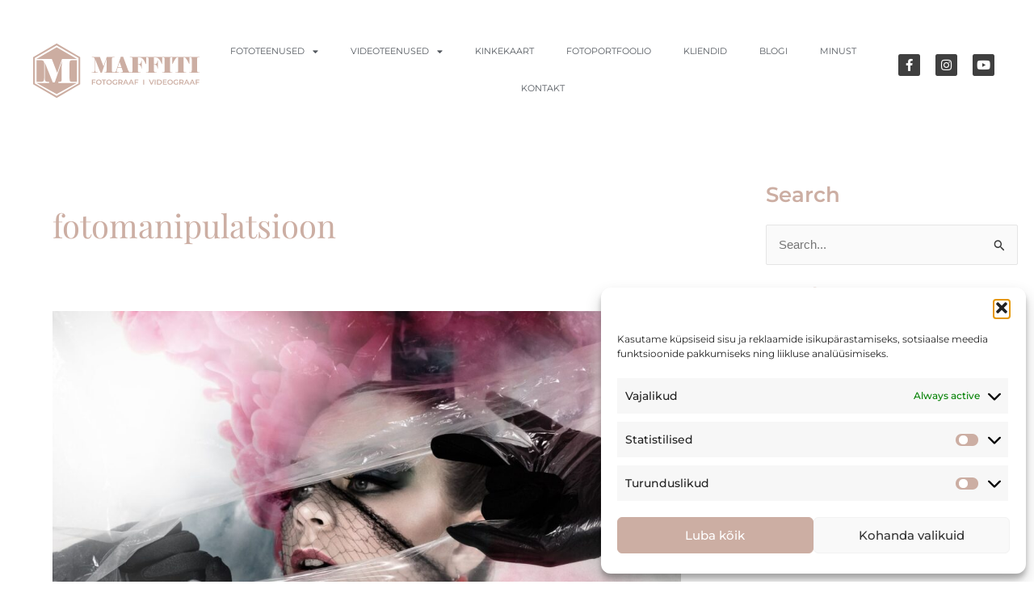

--- FILE ---
content_type: text/html; charset=UTF-8
request_url: https://maffiti.ee/tag/fotomanipulatsioon/
body_size: 48724
content:
<!DOCTYPE html>
<html lang="et">
<head>
<meta charset="UTF-8">
<meta name="viewport" content="width=device-width, initial-scale=1">
	<link rel="profile" href="https://gmpg.org/xfn/11"> 
	<meta name='robots' content='index, follow, max-image-preview:large, max-snippet:-1, max-video-preview:-1' />

<!-- Google Tag Manager for WordPress by gtm4wp.com -->
<script data-cfasync="false" data-pagespeed-no-defer>
	var gtm4wp_datalayer_name = "dataLayer";
	var dataLayer = dataLayer || [];
	const gtm4wp_use_sku_instead = 0;
	const gtm4wp_currency = 'EUR';
	const gtm4wp_product_per_impression = 0;
	const gtm4wp_clear_ecommerce = false;
	const gtm4wp_datalayer_max_timeout = 2000;
</script>
<!-- End Google Tag Manager for WordPress by gtm4wp.com -->
	<!-- This site is optimized with the Yoast SEO plugin v26.8 - https://yoast.com/product/yoast-seo-wordpress/ -->
	<title>fotomanipulatsioon Archives - MAFFITI Studio</title>
	<link rel="canonical" href="https://maffiti.ee/tag/fotomanipulatsioon/" />
	<meta property="og:locale" content="et_EE" />
	<meta property="og:type" content="article" />
	<meta property="og:title" content="fotomanipulatsioon Archives - MAFFITI Studio" />
	<meta property="og:url" content="https://maffiti.ee/tag/fotomanipulatsioon/" />
	<meta property="og:site_name" content="MAFFITI Studio" />
	<meta property="og:image" content="https://maffiti.ee/wp-content/uploads/2024/04/Maffiti-Merily-Lillevalja-Fotograaf-Videograaf-Portree-3-2k-683x1024.jpg" />
	<meta property="og:image:width" content="683" />
	<meta property="og:image:height" content="1024" />
	<meta property="og:image:type" content="image/jpeg" />
	<meta name="twitter:card" content="summary_large_image" />
	<script type="application/ld+json" class="yoast-schema-graph">{"@context":"https://schema.org","@graph":[{"@type":"CollectionPage","@id":"https://maffiti.ee/tag/fotomanipulatsioon/","url":"https://maffiti.ee/tag/fotomanipulatsioon/","name":"fotomanipulatsioon Archives - MAFFITI Studio","isPartOf":{"@id":"https://maffiti.ee/#website"},"primaryImageOfPage":{"@id":"https://maffiti.ee/tag/fotomanipulatsioon/#primaryimage"},"image":{"@id":"https://maffiti.ee/tag/fotomanipulatsioon/#primaryimage"},"thumbnailUrl":"https://maffiti.ee/wp-content/uploads/2020/06/Fantaasiafoto-Poison-Pollition-Kaisa-2-maffiti-min-scaled.jpg","breadcrumb":{"@id":"https://maffiti.ee/tag/fotomanipulatsioon/#breadcrumb"},"inLanguage":"et"},{"@type":"ImageObject","inLanguage":"et","@id":"https://maffiti.ee/tag/fotomanipulatsioon/#primaryimage","url":"https://maffiti.ee/wp-content/uploads/2020/06/Fantaasiafoto-Poison-Pollition-Kaisa-2-maffiti-min-scaled.jpg","contentUrl":"https://maffiti.ee/wp-content/uploads/2020/06/Fantaasiafoto-Poison-Pollition-Kaisa-2-maffiti-min-scaled.jpg","width":2560,"height":1707},{"@type":"BreadcrumbList","@id":"https://maffiti.ee/tag/fotomanipulatsioon/#breadcrumb","itemListElement":[{"@type":"ListItem","position":1,"name":"Home","item":"https://maffiti.ee/"},{"@type":"ListItem","position":2,"name":"fotomanipulatsioon"}]},{"@type":"WebSite","@id":"https://maffiti.ee/#website","url":"https://maffiti.ee/","name":"MAFFITI Studio - Fotograaf & Videograaf Tallinnas","description":"Fotograaf &amp; videograaf Tallinnas ja Harjumaal","publisher":{"@id":"https://maffiti.ee/#organization"},"alternateName":"Fotograaf & videograaf Merily Lillevälja","potentialAction":[{"@type":"SearchAction","target":{"@type":"EntryPoint","urlTemplate":"https://maffiti.ee/?s={search_term_string}"},"query-input":{"@type":"PropertyValueSpecification","valueRequired":true,"valueName":"search_term_string"}}],"inLanguage":"et"},{"@type":"Organization","@id":"https://maffiti.ee/#organization","name":"MAFFITI Studio - Fotograaf & Videograaf Tallinnas","alternateName":"Fotograaf & videograaf Merily Lillevälja","url":"https://maffiti.ee/","logo":{"@type":"ImageObject","inLanguage":"et","@id":"https://maffiti.ee/#/schema/logo/image/","url":"https://maffiti.ee/wp-content/uploads/2020/07/Maffiti-logod_MAFFITI-Logo2024-RUUT.svg","contentUrl":"https://maffiti.ee/wp-content/uploads/2020/07/Maffiti-logod_MAFFITI-Logo2024-RUUT.svg","width":214,"height":176,"caption":"MAFFITI Studio - Fotograaf & Videograaf Tallinnas"},"image":{"@id":"https://maffiti.ee/#/schema/logo/image/"},"sameAs":["https://www.facebook.com/Maffiti.studio/","http://www.instagram.com/maffiti.studio","https://www.youtube.com/@maffiti.studio","https://ee.linkedin.com/in/merilylillevalja","https://www.tiktok.com/@maffiti.studio"]}]}</script>
	<!-- / Yoast SEO plugin. -->


<link rel="alternate" type="application/rss+xml" title="MAFFITI Studio &raquo; RSS" href="https://maffiti.ee/feed/" />
<link rel="alternate" type="application/rss+xml" title="MAFFITI Studio &raquo; Kommentaaride RSS" href="https://maffiti.ee/comments/feed/" />
<link rel="alternate" type="application/rss+xml" title="MAFFITI Studio &raquo; fotomanipulatsioon Sildi RSS" href="https://maffiti.ee/tag/fotomanipulatsioon/feed/" />
		<!-- This site uses the Google Analytics by ExactMetrics plugin v8.11.1 - Using Analytics tracking - https://www.exactmetrics.com/ -->
							<script type="text/plain" data-service="google-analytics" data-category="statistics" data-cmplz-src="//www.googletagmanager.com/gtag/js?id=G-X6QSVE9FHE"  data-cfasync="false" data-wpfc-render="false" async></script>
			<script type="text/plain" data-service="google-analytics" data-category="statistics" data-cfasync="false" data-wpfc-render="false">
				var em_version = '8.11.1';
				var em_track_user = true;
				var em_no_track_reason = '';
								var ExactMetricsDefaultLocations = {"page_location":"https:\/\/maffiti.ee\/tag\/fotomanipulatsioon\/"};
								if ( typeof ExactMetricsPrivacyGuardFilter === 'function' ) {
					var ExactMetricsLocations = (typeof ExactMetricsExcludeQuery === 'object') ? ExactMetricsPrivacyGuardFilter( ExactMetricsExcludeQuery ) : ExactMetricsPrivacyGuardFilter( ExactMetricsDefaultLocations );
				} else {
					var ExactMetricsLocations = (typeof ExactMetricsExcludeQuery === 'object') ? ExactMetricsExcludeQuery : ExactMetricsDefaultLocations;
				}

								var disableStrs = [
										'ga-disable-G-X6QSVE9FHE',
									];

				/* Function to detect opted out users */
				function __gtagTrackerIsOptedOut() {
					for (var index = 0; index < disableStrs.length; index++) {
						if (document.cookie.indexOf(disableStrs[index] + '=true') > -1) {
							return true;
						}
					}

					return false;
				}

				/* Disable tracking if the opt-out cookie exists. */
				if (__gtagTrackerIsOptedOut()) {
					for (var index = 0; index < disableStrs.length; index++) {
						window[disableStrs[index]] = true;
					}
				}

				/* Opt-out function */
				function __gtagTrackerOptout() {
					for (var index = 0; index < disableStrs.length; index++) {
						document.cookie = disableStrs[index] + '=true; expires=Thu, 31 Dec 2099 23:59:59 UTC; path=/';
						window[disableStrs[index]] = true;
					}
				}

				if ('undefined' === typeof gaOptout) {
					function gaOptout() {
						__gtagTrackerOptout();
					}
				}
								window.dataLayer = window.dataLayer || [];

				window.ExactMetricsDualTracker = {
					helpers: {},
					trackers: {},
				};
				if (em_track_user) {
					function __gtagDataLayer() {
						dataLayer.push(arguments);
					}

					function __gtagTracker(type, name, parameters) {
						if (!parameters) {
							parameters = {};
						}

						if (parameters.send_to) {
							__gtagDataLayer.apply(null, arguments);
							return;
						}

						if (type === 'event') {
														parameters.send_to = exactmetrics_frontend.v4_id;
							var hookName = name;
							if (typeof parameters['event_category'] !== 'undefined') {
								hookName = parameters['event_category'] + ':' + name;
							}

							if (typeof ExactMetricsDualTracker.trackers[hookName] !== 'undefined') {
								ExactMetricsDualTracker.trackers[hookName](parameters);
							} else {
								__gtagDataLayer('event', name, parameters);
							}
							
						} else {
							__gtagDataLayer.apply(null, arguments);
						}
					}

					__gtagTracker('js', new Date());
					__gtagTracker('set', {
						'developer_id.dNDMyYj': true,
											});
					if ( ExactMetricsLocations.page_location ) {
						__gtagTracker('set', ExactMetricsLocations);
					}
										__gtagTracker('config', 'G-X6QSVE9FHE', {"forceSSL":"true","link_attribution":"true","page_path":location.pathname + location.search + location.hash} );
										window.gtag = __gtagTracker;										(function () {
						/* https://developers.google.com/analytics/devguides/collection/analyticsjs/ */
						/* ga and __gaTracker compatibility shim. */
						var noopfn = function () {
							return null;
						};
						var newtracker = function () {
							return new Tracker();
						};
						var Tracker = function () {
							return null;
						};
						var p = Tracker.prototype;
						p.get = noopfn;
						p.set = noopfn;
						p.send = function () {
							var args = Array.prototype.slice.call(arguments);
							args.unshift('send');
							__gaTracker.apply(null, args);
						};
						var __gaTracker = function () {
							var len = arguments.length;
							if (len === 0) {
								return;
							}
							var f = arguments[len - 1];
							if (typeof f !== 'object' || f === null || typeof f.hitCallback !== 'function') {
								if ('send' === arguments[0]) {
									var hitConverted, hitObject = false, action;
									if ('event' === arguments[1]) {
										if ('undefined' !== typeof arguments[3]) {
											hitObject = {
												'eventAction': arguments[3],
												'eventCategory': arguments[2],
												'eventLabel': arguments[4],
												'value': arguments[5] ? arguments[5] : 1,
											}
										}
									}
									if ('pageview' === arguments[1]) {
										if ('undefined' !== typeof arguments[2]) {
											hitObject = {
												'eventAction': 'page_view',
												'page_path': arguments[2],
											}
										}
									}
									if (typeof arguments[2] === 'object') {
										hitObject = arguments[2];
									}
									if (typeof arguments[5] === 'object') {
										Object.assign(hitObject, arguments[5]);
									}
									if ('undefined' !== typeof arguments[1].hitType) {
										hitObject = arguments[1];
										if ('pageview' === hitObject.hitType) {
											hitObject.eventAction = 'page_view';
										}
									}
									if (hitObject) {
										action = 'timing' === arguments[1].hitType ? 'timing_complete' : hitObject.eventAction;
										hitConverted = mapArgs(hitObject);
										__gtagTracker('event', action, hitConverted);
									}
								}
								return;
							}

							function mapArgs(args) {
								var arg, hit = {};
								var gaMap = {
									'eventCategory': 'event_category',
									'eventAction': 'event_action',
									'eventLabel': 'event_label',
									'eventValue': 'event_value',
									'nonInteraction': 'non_interaction',
									'timingCategory': 'event_category',
									'timingVar': 'name',
									'timingValue': 'value',
									'timingLabel': 'event_label',
									'page': 'page_path',
									'location': 'page_location',
									'title': 'page_title',
									'referrer' : 'page_referrer',
								};
								for (arg in args) {
																		if (!(!args.hasOwnProperty(arg) || !gaMap.hasOwnProperty(arg))) {
										hit[gaMap[arg]] = args[arg];
									} else {
										hit[arg] = args[arg];
									}
								}
								return hit;
							}

							try {
								f.hitCallback();
							} catch (ex) {
							}
						};
						__gaTracker.create = newtracker;
						__gaTracker.getByName = newtracker;
						__gaTracker.getAll = function () {
							return [];
						};
						__gaTracker.remove = noopfn;
						__gaTracker.loaded = true;
						window['__gaTracker'] = __gaTracker;
					})();
									} else {
										console.log("");
					(function () {
						function __gtagTracker() {
							return null;
						}

						window['__gtagTracker'] = __gtagTracker;
						window['gtag'] = __gtagTracker;
					})();
									}
			</script>
							<!-- / Google Analytics by ExactMetrics -->
		<style id='wp-img-auto-sizes-contain-inline-css'>
img:is([sizes=auto i],[sizes^="auto," i]){contain-intrinsic-size:3000px 1500px}
/*# sourceURL=wp-img-auto-sizes-contain-inline-css */
</style>
<link rel='stylesheet' id='astra-theme-css-css' href='https://maffiti.ee/wp-content/themes/astra/assets/css/minified/main.min.css?ver=4.12.1' media='all' />
<style id='astra-theme-css-inline-css'>
:root{--ast-post-nav-space:0;--ast-container-default-xlg-padding:3em;--ast-container-default-lg-padding:3em;--ast-container-default-slg-padding:2em;--ast-container-default-md-padding:3em;--ast-container-default-sm-padding:3em;--ast-container-default-xs-padding:2.4em;--ast-container-default-xxs-padding:1.8em;--ast-code-block-background:#EEEEEE;--ast-comment-inputs-background:#FAFAFA;--ast-normal-container-width:1920px;--ast-narrow-container-width:750px;--ast-blog-title-font-weight:normal;--ast-blog-meta-weight:inherit;--ast-global-color-primary:var(--ast-global-color-5);--ast-global-color-secondary:var(--ast-global-color-4);--ast-global-color-alternate-background:var(--ast-global-color-7);--ast-global-color-subtle-background:var(--ast-global-color-6);--ast-bg-style-guide:var( --ast-global-color-secondary,--ast-global-color-5 );--ast-shadow-style-guide:0px 0px 4px 0 #00000057;--ast-global-dark-bg-style:#fff;--ast-global-dark-lfs:#fbfbfb;--ast-widget-bg-color:#fafafa;--ast-wc-container-head-bg-color:#fbfbfb;--ast-title-layout-bg:#eeeeee;--ast-search-border-color:#e7e7e7;--ast-lifter-hover-bg:#e6e6e6;--ast-gallery-block-color:#000;--srfm-color-input-label:var(--ast-global-color-2);}html{font-size:93.75%;}a{color:#ccaea3;}a:hover,a:focus{color:#ccaea2;}body,button,input,select,textarea,.ast-button,.ast-custom-button{font-family:-apple-system,BlinkMacSystemFont,Segoe UI,Roboto,Oxygen-Sans,Ubuntu,Cantarell,Helvetica Neue,sans-serif;font-weight:inherit;font-size:15px;font-size:1rem;line-height:var(--ast-body-line-height,1.65em);}blockquote{color:var(--ast-global-color-3);}h1,h2,h3,h4,h5,h6,.entry-content :where(h1,h2,h3,h4,h5,h6),.site-title,.site-title a{font-weight:600;}.ast-site-identity .site-title a{color:var(--ast-global-color-2);}.site-title{font-size:35px;font-size:2.33333333333rem;display:block;}.site-header .site-description{font-size:15px;font-size:1rem;display:none;}.entry-title{font-size:26px;font-size:1.73333333333rem;}.archive .ast-article-post .ast-article-inner,.blog .ast-article-post .ast-article-inner,.archive .ast-article-post .ast-article-inner:hover,.blog .ast-article-post .ast-article-inner:hover{overflow:hidden;}h1,.entry-content :where(h1){font-size:40px;font-size:2.66666666667rem;font-weight:600;line-height:1.4em;}h2,.entry-content :where(h2){font-size:32px;font-size:2.13333333333rem;font-weight:600;line-height:1.3em;}h3,.entry-content :where(h3){font-size:26px;font-size:1.73333333333rem;font-weight:600;line-height:1.3em;}h4,.entry-content :where(h4){font-size:24px;font-size:1.6rem;line-height:1.2em;font-weight:600;}h5,.entry-content :where(h5){font-size:20px;font-size:1.33333333333rem;line-height:1.2em;font-weight:600;}h6,.entry-content :where(h6){font-size:16px;font-size:1.06666666667rem;line-height:1.25em;font-weight:600;}::selection{background-color:#ccaea3;color:#000000;}body,h1,h2,h3,h4,h5,h6,.entry-title a,.entry-content :where(h1,h2,h3,h4,h5,h6){color:var(--ast-global-color-3);}.tagcloud a:hover,.tagcloud a:focus,.tagcloud a.current-item{color:#000000;border-color:#ccaea3;background-color:#ccaea3;}input:focus,input[type="text"]:focus,input[type="email"]:focus,input[type="url"]:focus,input[type="password"]:focus,input[type="reset"]:focus,input[type="search"]:focus,textarea:focus{border-color:#ccaea3;}input[type="radio"]:checked,input[type=reset],input[type="checkbox"]:checked,input[type="checkbox"]:hover:checked,input[type="checkbox"]:focus:checked,input[type=range]::-webkit-slider-thumb{border-color:#ccaea3;background-color:#ccaea3;box-shadow:none;}.site-footer a:hover + .post-count,.site-footer a:focus + .post-count{background:#ccaea3;border-color:#ccaea3;}.single .nav-links .nav-previous,.single .nav-links .nav-next{color:#ccaea3;}.entry-meta,.entry-meta *{line-height:1.45;color:#ccaea3;}.entry-meta a:not(.ast-button):hover,.entry-meta a:not(.ast-button):hover *,.entry-meta a:not(.ast-button):focus,.entry-meta a:not(.ast-button):focus *,.page-links > .page-link,.page-links .page-link:hover,.post-navigation a:hover{color:#ccaea2;}#cat option,.secondary .calendar_wrap thead a,.secondary .calendar_wrap thead a:visited{color:#ccaea3;}.secondary .calendar_wrap #today,.ast-progress-val span{background:#ccaea3;}.secondary a:hover + .post-count,.secondary a:focus + .post-count{background:#ccaea3;border-color:#ccaea3;}.calendar_wrap #today > a{color:#000000;}.page-links .page-link,.single .post-navigation a{color:#ccaea3;}.ast-search-menu-icon .search-form button.search-submit{padding:0 4px;}.ast-search-menu-icon form.search-form{padding-right:0;}.ast-search-menu-icon.slide-search input.search-field{width:0;}.ast-header-search .ast-search-menu-icon.ast-dropdown-active .search-form,.ast-header-search .ast-search-menu-icon.ast-dropdown-active .search-field:focus{transition:all 0.2s;}.search-form input.search-field:focus{outline:none;}.ast-archive-title{color:#ccaea3;}.widget-title,.widget .wp-block-heading{font-size:21px;font-size:1.4rem;color:#ccaea3;}#secondary,#secondary button,#secondary input,#secondary select,#secondary textarea{font-size:15px;font-size:1rem;}.ast-single-post .entry-content a,.ast-comment-content a:not(.ast-comment-edit-reply-wrap a),.woocommerce-js .woocommerce-product-details__short-description a{text-decoration:underline;}.ast-single-post .wp-block-button .wp-block-button__link,.ast-single-post .elementor-widget-button .elementor-button,.ast-single-post .entry-content .uagb-tab a,.ast-single-post .entry-content .uagb-ifb-cta a,.ast-single-post .entry-content .wp-block-uagb-buttons a,.ast-single-post .entry-content .uabb-module-content a,.ast-single-post .entry-content .uagb-post-grid a,.ast-single-post .entry-content .uagb-timeline a,.ast-single-post .entry-content .uagb-toc__wrap a,.ast-single-post .entry-content .uagb-taxomony-box a,.ast-single-post .entry-content .woocommerce a,.entry-content .wp-block-latest-posts > li > a,.ast-single-post .entry-content .wp-block-file__button,a.ast-post-filter-single,.ast-single-post .wp-block-buttons .wp-block-button.is-style-outline .wp-block-button__link,.ast-single-post .ast-comment-content .comment-reply-link,.ast-single-post .ast-comment-content .comment-edit-link,.entry-content [CLASS*="wc-block"] .wc-block-components-button,.entry-content [CLASS*="wc-block"] .wc-block-components-totals-coupon-link,.entry-content [CLASS*="wc-block"] .wc-block-components-product-name{text-decoration:none;}.ast-search-menu-icon.slide-search a:focus-visible:focus-visible,.astra-search-icon:focus-visible,#close:focus-visible,a:focus-visible,.ast-menu-toggle:focus-visible,.site .skip-link:focus-visible,.wp-block-loginout input:focus-visible,.wp-block-search.wp-block-search__button-inside .wp-block-search__inside-wrapper,.ast-header-navigation-arrow:focus-visible,.woocommerce .wc-proceed-to-checkout > .checkout-button:focus-visible,.woocommerce .woocommerce-MyAccount-navigation ul li a:focus-visible,.ast-orders-table__row .ast-orders-table__cell:focus-visible,.woocommerce .woocommerce-order-details .order-again > .button:focus-visible,.woocommerce .woocommerce-message a.button.wc-forward:focus-visible,.woocommerce #minus_qty:focus-visible,.woocommerce #plus_qty:focus-visible,a#ast-apply-coupon:focus-visible,.woocommerce .woocommerce-info a:focus-visible,.woocommerce .astra-shop-summary-wrap a:focus-visible,.woocommerce a.wc-forward:focus-visible,#ast-apply-coupon:focus-visible,.woocommerce-js .woocommerce-mini-cart-item a.remove:focus-visible,#close:focus-visible,.button.search-submit:focus-visible,#search_submit:focus,.normal-search:focus-visible,.ast-header-account-wrap:focus-visible,.woocommerce .ast-on-card-button.ast-quick-view-trigger:focus,.astra-cart-drawer-close:focus,.ast-single-variation:focus,.ast-woocommerce-product-gallery__image:focus,.ast-button:focus,.woocommerce-product-gallery--with-images [data-controls="prev"]:focus-visible,.woocommerce-product-gallery--with-images [data-controls="next"]:focus-visible,.ast-builder-button-wrap:has(.ast-custom-button-link:focus),.ast-builder-button-wrap .ast-custom-button-link:focus{outline-style:dotted;outline-color:inherit;outline-width:thin;}input:focus,input[type="text"]:focus,input[type="email"]:focus,input[type="url"]:focus,input[type="password"]:focus,input[type="reset"]:focus,input[type="search"]:focus,input[type="number"]:focus,textarea:focus,.wp-block-search__input:focus,[data-section="section-header-mobile-trigger"] .ast-button-wrap .ast-mobile-menu-trigger-minimal:focus,.ast-mobile-popup-drawer.active .menu-toggle-close:focus,.woocommerce-ordering select.orderby:focus,#ast-scroll-top:focus,#coupon_code:focus,.woocommerce-page #comment:focus,.woocommerce #reviews #respond input#submit:focus,.woocommerce a.add_to_cart_button:focus,.woocommerce .button.single_add_to_cart_button:focus,.woocommerce .woocommerce-cart-form button:focus,.woocommerce .woocommerce-cart-form__cart-item .quantity .qty:focus,.woocommerce .woocommerce-billing-fields .woocommerce-billing-fields__field-wrapper .woocommerce-input-wrapper > .input-text:focus,.woocommerce #order_comments:focus,.woocommerce #place_order:focus,.woocommerce .woocommerce-address-fields .woocommerce-address-fields__field-wrapper .woocommerce-input-wrapper > .input-text:focus,.woocommerce .woocommerce-MyAccount-content form button:focus,.woocommerce .woocommerce-MyAccount-content .woocommerce-EditAccountForm .woocommerce-form-row .woocommerce-Input.input-text:focus,.woocommerce .ast-woocommerce-container .woocommerce-pagination ul.page-numbers li a:focus,body #content .woocommerce form .form-row .select2-container--default .select2-selection--single:focus,#ast-coupon-code:focus,.woocommerce.woocommerce-js .quantity input[type=number]:focus,.woocommerce-js .woocommerce-mini-cart-item .quantity input[type=number]:focus,.woocommerce p#ast-coupon-trigger:focus{border-style:dotted;border-color:inherit;border-width:thin;}input{outline:none;}.woocommerce-js input[type=text]:focus,.woocommerce-js input[type=email]:focus,.woocommerce-js textarea:focus,input[type=number]:focus,.comments-area textarea#comment:focus,.comments-area textarea#comment:active,.comments-area .ast-comment-formwrap input[type="text"]:focus,.comments-area .ast-comment-formwrap input[type="text"]:active{outline-style:unset;outline-color:inherit;outline-width:thin;}.ast-logo-title-inline .site-logo-img{padding-right:1em;}body .ast-oembed-container *{position:absolute;top:0;width:100%;height:100%;left:0;}body .wp-block-embed-pocket-casts .ast-oembed-container *{position:unset;}.ast-single-post-featured-section + article {margin-top: 2em;}.site-content .ast-single-post-featured-section img {width: 100%;overflow: hidden;object-fit: cover;}.site > .ast-single-related-posts-container {margin-top: 0;}@media (min-width: 922px) {.ast-desktop .ast-container--narrow {max-width: var(--ast-narrow-container-width);margin: 0 auto;}}#secondary {margin: 4em 0 2.5em;word-break: break-word;line-height: 2;}#secondary li {margin-bottom: 0.75em;}#secondary li:last-child {margin-bottom: 0;}@media (max-width: 768px) {.js_active .ast-plain-container.ast-single-post #secondary {margin-top: 1.5em;}}.ast-separate-container.ast-two-container #secondary .widget {background-color: #fff;padding: 2em;margin-bottom: 2em;}@media (min-width: 993px) {.ast-left-sidebar #secondary {padding-right: 60px;}.ast-right-sidebar #secondary {padding-left: 60px;}}@media (max-width: 993px) {.ast-right-sidebar #secondary {padding-left: 30px;}.ast-left-sidebar #secondary {padding-right: 30px;}}@media (min-width: 993px) {.ast-page-builder-template.ast-left-sidebar #secondary {padding-left: 60px;}.ast-page-builder-template.ast-right-sidebar #secondary {padding-right: 60px;}}@media (max-width: 993px) {.ast-page-builder-template.ast-right-sidebar #secondary {padding-right: 30px;}.ast-page-builder-template.ast-left-sidebar #secondary {padding-left: 30px;}}@media (max-width:921.9px){#ast-desktop-header{display:none;}}@media (min-width:922px){#ast-mobile-header{display:none;}}.wp-block-buttons.aligncenter{justify-content:center;}.wp-block-button.is-style-outline .wp-block-button__link{border-color:#ccaea3;}div.wp-block-button.is-style-outline > .wp-block-button__link:not(.has-text-color),div.wp-block-button.wp-block-button__link.is-style-outline:not(.has-text-color){color:#ccaea3;}.wp-block-button.is-style-outline .wp-block-button__link:hover,.wp-block-buttons .wp-block-button.is-style-outline .wp-block-button__link:focus,.wp-block-buttons .wp-block-button.is-style-outline > .wp-block-button__link:not(.has-text-color):hover,.wp-block-buttons .wp-block-button.wp-block-button__link.is-style-outline:not(.has-text-color):hover{color:#000000;background-color:#ccaea2;border-color:#ccaea2;}.post-page-numbers.current .page-link,.ast-pagination .page-numbers.current{color:#000000;border-color:#ccaea3;background-color:#ccaea3;}.wp-block-button.is-style-outline .wp-block-button__link.wp-element-button,.ast-outline-button{border-color:#ccaea3;font-family:inherit;font-weight:inherit;line-height:1em;}.wp-block-buttons .wp-block-button.is-style-outline > .wp-block-button__link:not(.has-text-color),.wp-block-buttons .wp-block-button.wp-block-button__link.is-style-outline:not(.has-text-color),.ast-outline-button{color:#ccaea3;}.wp-block-button.is-style-outline .wp-block-button__link:hover,.wp-block-buttons .wp-block-button.is-style-outline .wp-block-button__link:focus,.wp-block-buttons .wp-block-button.is-style-outline > .wp-block-button__link:not(.has-text-color):hover,.wp-block-buttons .wp-block-button.wp-block-button__link.is-style-outline:not(.has-text-color):hover,.ast-outline-button:hover,.ast-outline-button:focus,.wp-block-uagb-buttons-child .uagb-buttons-repeater.ast-outline-button:hover,.wp-block-uagb-buttons-child .uagb-buttons-repeater.ast-outline-button:focus{color:#000000;background-color:#ccaea2;border-color:#ccaea2;}.wp-block-button .wp-block-button__link.wp-element-button.is-style-outline:not(.has-background),.wp-block-button.is-style-outline>.wp-block-button__link.wp-element-button:not(.has-background),.ast-outline-button{background-color:transparent;}.entry-content[data-ast-blocks-layout] > figure{margin-bottom:1em;}h1.widget-title{font-weight:600;}h2.widget-title{font-weight:600;}h3.widget-title{font-weight:600;}.elementor-widget-container .elementor-loop-container .e-loop-item[data-elementor-type="loop-item"]{width:100%;}.review-rating{display:flex;align-items:center;order:2;}#page{display:flex;flex-direction:column;min-height:100vh;}.ast-404-layout-1 h1.page-title{color:var(--ast-global-color-2);}.single .post-navigation a{line-height:1em;height:inherit;}.error-404 .page-sub-title{font-size:1.5rem;font-weight:inherit;}.search .site-content .content-area .search-form{margin-bottom:0;}#page .site-content{flex-grow:1;}.widget{margin-bottom:1.25em;}#secondary li{line-height:1.5em;}#secondary .wp-block-group h2{margin-bottom:0.7em;}#secondary h2{font-size:1.7rem;}.ast-separate-container .ast-article-post,.ast-separate-container .ast-article-single,.ast-separate-container .comment-respond{padding:3em;}.ast-separate-container .ast-article-single .ast-article-single{padding:0;}.ast-article-single .wp-block-post-template-is-layout-grid{padding-left:0;}.ast-separate-container .comments-title,.ast-narrow-container .comments-title{padding:1.5em 2em;}.ast-page-builder-template .comment-form-textarea,.ast-comment-formwrap .ast-grid-common-col{padding:0;}.ast-comment-formwrap{padding:0;display:inline-flex;column-gap:20px;width:100%;margin-left:0;margin-right:0;}.comments-area textarea#comment:focus,.comments-area textarea#comment:active,.comments-area .ast-comment-formwrap input[type="text"]:focus,.comments-area .ast-comment-formwrap input[type="text"]:active {box-shadow:none;outline:none;}.archive.ast-page-builder-template .entry-header{margin-top:2em;}.ast-page-builder-template .ast-comment-formwrap{width:100%;}.entry-title{margin-bottom:0.5em;}.ast-archive-description p{font-size:inherit;font-weight:inherit;line-height:inherit;}.ast-separate-container .ast-comment-list li.depth-1,.hentry{margin-bottom:2em;}@media (min-width:921px){.ast-left-sidebar.ast-page-builder-template #secondary,.archive.ast-right-sidebar.ast-page-builder-template .site-main{padding-left:20px;padding-right:20px;}}@media (max-width:544px){.ast-comment-formwrap.ast-row{column-gap:10px;display:inline-block;}#ast-commentform .ast-grid-common-col{position:relative;width:100%;}}@media (min-width:1201px){.ast-separate-container .ast-article-post,.ast-separate-container .ast-article-single,.ast-separate-container .ast-author-box,.ast-separate-container .ast-404-layout-1,.ast-separate-container .no-results{padding:3em;}}@media (max-width:921px){.ast-left-sidebar #content > .ast-container{display:flex;flex-direction:column-reverse;width:100%;}}@media (max-width:921px){#secondary.secondary{padding-top:0;}.ast-separate-container.ast-right-sidebar #secondary{padding-left:1em;padding-right:1em;}.ast-separate-container.ast-two-container #secondary{padding-left:0;padding-right:0;}.ast-page-builder-template .entry-header #secondary,.ast-page-builder-template #secondary{margin-top:1.5em;}}@media (max-width:921px){.ast-right-sidebar #primary{padding-right:0;}.ast-page-builder-template.ast-left-sidebar #secondary,.ast-page-builder-template.ast-right-sidebar #secondary{padding-right:20px;padding-left:20px;}.ast-right-sidebar #secondary,.ast-left-sidebar #primary{padding-left:0;}.ast-left-sidebar #secondary{padding-right:0;}}@media (min-width:922px){.ast-separate-container.ast-right-sidebar #primary,.ast-separate-container.ast-left-sidebar #primary{border:0;}.search-no-results.ast-separate-container #primary{margin-bottom:4em;}}@media (min-width:922px){.ast-right-sidebar #primary{border-right:1px solid var(--ast-border-color);}.ast-left-sidebar #primary{border-left:1px solid var(--ast-border-color);}.ast-right-sidebar #secondary{border-left:1px solid var(--ast-border-color);margin-left:-1px;}.ast-left-sidebar #secondary{border-right:1px solid var(--ast-border-color);margin-right:-1px;}.ast-separate-container.ast-two-container.ast-right-sidebar #secondary{padding-left:30px;padding-right:0;}.ast-separate-container.ast-two-container.ast-left-sidebar #secondary{padding-right:30px;padding-left:0;}.ast-separate-container.ast-right-sidebar #secondary,.ast-separate-container.ast-left-sidebar #secondary{border:0;margin-left:auto;margin-right:auto;}.ast-separate-container.ast-two-container #secondary .widget:last-child{margin-bottom:0;}}.wp-block-button .wp-block-button__link{color:#000000;}.wp-block-button .wp-block-button__link:hover,.wp-block-button .wp-block-button__link:focus{color:#000000;background-color:#ccaea2;border-color:#ccaea2;}.elementor-widget-heading h1.elementor-heading-title{line-height:1.4em;}.elementor-widget-heading h2.elementor-heading-title{line-height:1.3em;}.elementor-widget-heading h3.elementor-heading-title{line-height:1.3em;}.elementor-widget-heading h4.elementor-heading-title{line-height:1.2em;}.elementor-widget-heading h5.elementor-heading-title{line-height:1.2em;}.elementor-widget-heading h6.elementor-heading-title{line-height:1.25em;}.wp-block-button .wp-block-button__link,.wp-block-search .wp-block-search__button,body .wp-block-file .wp-block-file__button{border-color:#ccaea3;background-color:#ccaea3;color:#000000;font-family:inherit;font-weight:inherit;line-height:1em;padding-top:15px;padding-right:30px;padding-bottom:15px;padding-left:30px;}@media (max-width:921px){.wp-block-button .wp-block-button__link,.wp-block-search .wp-block-search__button,body .wp-block-file .wp-block-file__button{padding-top:14px;padding-right:28px;padding-bottom:14px;padding-left:28px;}}@media (max-width:544px){.wp-block-button .wp-block-button__link,.wp-block-search .wp-block-search__button,body .wp-block-file .wp-block-file__button{padding-top:12px;padding-right:24px;padding-bottom:12px;padding-left:24px;}}.menu-toggle,button,.ast-button,.ast-custom-button,.button,input#submit,input[type="button"],input[type="submit"],input[type="reset"],form[CLASS*="wp-block-search__"].wp-block-search .wp-block-search__inside-wrapper .wp-block-search__button,body .wp-block-file .wp-block-file__button,.search .search-submit{border-style:solid;border-top-width:0;border-right-width:0;border-left-width:0;border-bottom-width:0;color:#000000;border-color:#ccaea3;background-color:#ccaea3;padding-top:15px;padding-right:30px;padding-bottom:15px;padding-left:30px;font-family:inherit;font-weight:inherit;line-height:1em;}button:focus,.menu-toggle:hover,button:hover,.ast-button:hover,.ast-custom-button:hover .button:hover,.ast-custom-button:hover ,input[type=reset]:hover,input[type=reset]:focus,input#submit:hover,input#submit:focus,input[type="button"]:hover,input[type="button"]:focus,input[type="submit"]:hover,input[type="submit"]:focus,form[CLASS*="wp-block-search__"].wp-block-search .wp-block-search__inside-wrapper .wp-block-search__button:hover,form[CLASS*="wp-block-search__"].wp-block-search .wp-block-search__inside-wrapper .wp-block-search__button:focus,body .wp-block-file .wp-block-file__button:hover,body .wp-block-file .wp-block-file__button:focus{color:#000000;background-color:#ccaea2;border-color:#ccaea2;}form[CLASS*="wp-block-search__"].wp-block-search .wp-block-search__inside-wrapper .wp-block-search__button.has-icon{padding-top:calc(15px - 3px);padding-right:calc(30px - 3px);padding-bottom:calc(15px - 3px);padding-left:calc(30px - 3px);}@media (max-width:921px){.menu-toggle,button,.ast-button,.ast-custom-button,.button,input#submit,input[type="button"],input[type="submit"],input[type="reset"],form[CLASS*="wp-block-search__"].wp-block-search .wp-block-search__inside-wrapper .wp-block-search__button,body .wp-block-file .wp-block-file__button,.search .search-submit{padding-top:14px;padding-right:28px;padding-bottom:14px;padding-left:28px;}}@media (max-width:544px){.menu-toggle,button,.ast-button,.ast-custom-button,.button,input#submit,input[type="button"],input[type="submit"],input[type="reset"],form[CLASS*="wp-block-search__"].wp-block-search .wp-block-search__inside-wrapper .wp-block-search__button,body .wp-block-file .wp-block-file__button,.search .search-submit{padding-top:12px;padding-right:24px;padding-bottom:12px;padding-left:24px;}}@media (max-width:921px){.ast-mobile-header-stack .main-header-bar .ast-search-menu-icon{display:inline-block;}.ast-header-break-point.ast-header-custom-item-outside .ast-mobile-header-stack .main-header-bar .ast-search-icon{margin:0;}.ast-comment-avatar-wrap img{max-width:2.5em;}.ast-comment-meta{padding:0 1.8888em 1.3333em;}.ast-separate-container .ast-comment-list li.depth-1{padding:1.5em 2.14em;}.ast-separate-container .comment-respond{padding:2em 2.14em;}}@media (min-width:544px){.ast-container{max-width:100%;}}@media (max-width:544px){.ast-separate-container .ast-article-post,.ast-separate-container .ast-article-single,.ast-separate-container .comments-title,.ast-separate-container .ast-archive-description{padding:1.5em 1em;}.ast-separate-container #content .ast-container{padding-left:0.54em;padding-right:0.54em;}.ast-separate-container .ast-comment-list .bypostauthor{padding:.5em;}.ast-search-menu-icon.ast-dropdown-active .search-field{width:170px;}.ast-separate-container #secondary{padding-top:0;}.ast-separate-container.ast-two-container #secondary .widget{margin-bottom:1.5em;padding-left:1em;padding-right:1em;}} #ast-mobile-header .ast-site-header-cart-li a{pointer-events:none;}@media (min-width:545px){.ast-page-builder-template .comments-area,.single.ast-page-builder-template .entry-header,.single.ast-page-builder-template .post-navigation,.single.ast-page-builder-template .ast-single-related-posts-container{max-width:1960px;margin-left:auto;margin-right:auto;}}.ast-separate-container{background-color:#ffffff;background-image:none;}@media (max-width:921px){.site-title{display:block;}.site-header .site-description{display:none;}h1,.entry-content :where(h1){font-size:30px;}h2,.entry-content :where(h2){font-size:25px;}h3,.entry-content :where(h3){font-size:20px;}}@media (max-width:544px){.site-title{display:block;}.site-header .site-description{display:none;}h1,.entry-content :where(h1){font-size:30px;}h2,.entry-content :where(h2){font-size:25px;}h3,.entry-content :where(h3){font-size:20px;}}@media (max-width:921px){html{font-size:85.5%;}}@media (max-width:544px){html{font-size:85.5%;}}@media (min-width:922px){.ast-container{max-width:1960px;}}@media (min-width:922px){.site-content .ast-container{display:flex;}}@media (max-width:921px){.site-content .ast-container{flex-direction:column;}}.ast-blog-layout-classic-grid .ast-article-inner{box-shadow:0px 6px 15px -2px rgba(16,24,40,0.05);}.ast-separate-container .ast-blog-layout-classic-grid .ast-article-inner,.ast-plain-container .ast-blog-layout-classic-grid .ast-article-inner{height:100%;}.ast-blog-layout-6-grid .ast-blog-featured-section:before { content: ""; }.cat-links.badge a,.tags-links.badge a {padding: 4px 8px;border-radius: 3px;font-weight: 400;}.cat-links.underline a,.tags-links.underline a{text-decoration: underline;}@media (min-width:922px){.main-header-menu .sub-menu .menu-item.ast-left-align-sub-menu:hover > .sub-menu,.main-header-menu .sub-menu .menu-item.ast-left-align-sub-menu.focus > .sub-menu{margin-left:-0px;}}.site .comments-area{padding-bottom:3em;}.wp-block-file {display: flex;align-items: center;flex-wrap: wrap;justify-content: space-between;}.wp-block-pullquote {border: none;}.wp-block-pullquote blockquote::before {content: "\201D";font-family: "Helvetica",sans-serif;display: flex;transform: rotate( 180deg );font-size: 6rem;font-style: normal;line-height: 1;font-weight: bold;align-items: center;justify-content: center;}.has-text-align-right > blockquote::before {justify-content: flex-start;}.has-text-align-left > blockquote::before {justify-content: flex-end;}figure.wp-block-pullquote.is-style-solid-color blockquote {max-width: 100%;text-align: inherit;}:root {--wp--custom--ast-default-block-top-padding: 3em;--wp--custom--ast-default-block-right-padding: 3em;--wp--custom--ast-default-block-bottom-padding: 3em;--wp--custom--ast-default-block-left-padding: 3em;--wp--custom--ast-container-width: 1920px;--wp--custom--ast-content-width-size: 1920px;--wp--custom--ast-wide-width-size: calc(1920px + var(--wp--custom--ast-default-block-left-padding) + var(--wp--custom--ast-default-block-right-padding));}.ast-narrow-container {--wp--custom--ast-content-width-size: 750px;--wp--custom--ast-wide-width-size: 750px;}@media(max-width: 921px) {:root {--wp--custom--ast-default-block-top-padding: 3em;--wp--custom--ast-default-block-right-padding: 2em;--wp--custom--ast-default-block-bottom-padding: 3em;--wp--custom--ast-default-block-left-padding: 2em;}}@media(max-width: 544px) {:root {--wp--custom--ast-default-block-top-padding: 3em;--wp--custom--ast-default-block-right-padding: 1.5em;--wp--custom--ast-default-block-bottom-padding: 3em;--wp--custom--ast-default-block-left-padding: 1.5em;}}.entry-content > .wp-block-group,.entry-content > .wp-block-cover,.entry-content > .wp-block-columns {padding-top: var(--wp--custom--ast-default-block-top-padding);padding-right: var(--wp--custom--ast-default-block-right-padding);padding-bottom: var(--wp--custom--ast-default-block-bottom-padding);padding-left: var(--wp--custom--ast-default-block-left-padding);}.ast-plain-container.ast-no-sidebar .entry-content > .alignfull,.ast-page-builder-template .ast-no-sidebar .entry-content > .alignfull {margin-left: calc( -50vw + 50%);margin-right: calc( -50vw + 50%);max-width: 100vw;width: 100vw;}.ast-plain-container.ast-no-sidebar .entry-content .alignfull .alignfull,.ast-page-builder-template.ast-no-sidebar .entry-content .alignfull .alignfull,.ast-plain-container.ast-no-sidebar .entry-content .alignfull .alignwide,.ast-page-builder-template.ast-no-sidebar .entry-content .alignfull .alignwide,.ast-plain-container.ast-no-sidebar .entry-content .alignwide .alignfull,.ast-page-builder-template.ast-no-sidebar .entry-content .alignwide .alignfull,.ast-plain-container.ast-no-sidebar .entry-content .alignwide .alignwide,.ast-page-builder-template.ast-no-sidebar .entry-content .alignwide .alignwide,.ast-plain-container.ast-no-sidebar .entry-content .wp-block-column .alignfull,.ast-page-builder-template.ast-no-sidebar .entry-content .wp-block-column .alignfull,.ast-plain-container.ast-no-sidebar .entry-content .wp-block-column .alignwide,.ast-page-builder-template.ast-no-sidebar .entry-content .wp-block-column .alignwide {margin-left: auto;margin-right: auto;width: 100%;}[data-ast-blocks-layout] .wp-block-separator:not(.is-style-dots) {height: 0;}[data-ast-blocks-layout] .wp-block-separator {margin: 20px auto;}[data-ast-blocks-layout] .wp-block-separator:not(.is-style-wide):not(.is-style-dots) {max-width: 100px;}[data-ast-blocks-layout] .wp-block-separator.has-background {padding: 0;}.entry-content[data-ast-blocks-layout] > * {max-width: var(--wp--custom--ast-content-width-size);margin-left: auto;margin-right: auto;}.entry-content[data-ast-blocks-layout] > .alignwide {max-width: var(--wp--custom--ast-wide-width-size);}.entry-content[data-ast-blocks-layout] .alignfull {max-width: none;}.entry-content .wp-block-columns {margin-bottom: 0;}blockquote {margin: 1.5em;border-color: rgba(0,0,0,0.05);}.wp-block-quote:not(.has-text-align-right):not(.has-text-align-center) {border-left: 5px solid rgba(0,0,0,0.05);}.has-text-align-right > blockquote,blockquote.has-text-align-right {border-right: 5px solid rgba(0,0,0,0.05);}.has-text-align-left > blockquote,blockquote.has-text-align-left {border-left: 5px solid rgba(0,0,0,0.05);}.wp-block-site-tagline,.wp-block-latest-posts .read-more {margin-top: 15px;}.wp-block-loginout p label {display: block;}.wp-block-loginout p:not(.login-remember):not(.login-submit) input {width: 100%;}.wp-block-loginout input:focus {border-color: transparent;}.wp-block-loginout input:focus {outline: thin dotted;}.entry-content .wp-block-media-text .wp-block-media-text__content {padding: 0 0 0 8%;}.entry-content .wp-block-media-text.has-media-on-the-right .wp-block-media-text__content {padding: 0 8% 0 0;}.entry-content .wp-block-media-text.has-background .wp-block-media-text__content {padding: 8%;}.entry-content .wp-block-cover:not([class*="background-color"]):not(.has-text-color.has-link-color) .wp-block-cover__inner-container,.entry-content .wp-block-cover:not([class*="background-color"]) .wp-block-cover-image-text,.entry-content .wp-block-cover:not([class*="background-color"]) .wp-block-cover-text,.entry-content .wp-block-cover-image:not([class*="background-color"]) .wp-block-cover__inner-container,.entry-content .wp-block-cover-image:not([class*="background-color"]) .wp-block-cover-image-text,.entry-content .wp-block-cover-image:not([class*="background-color"]) .wp-block-cover-text {color: var(--ast-global-color-primary,var(--ast-global-color-5));}.wp-block-loginout .login-remember input {width: 1.1rem;height: 1.1rem;margin: 0 5px 4px 0;vertical-align: middle;}.wp-block-latest-posts > li > *:first-child,.wp-block-latest-posts:not(.is-grid) > li:first-child {margin-top: 0;}.entry-content > .wp-block-buttons,.entry-content > .wp-block-uagb-buttons {margin-bottom: 1.5em;}.wp-block-search__inside-wrapper .wp-block-search__input {padding: 0 10px;color: var(--ast-global-color-3);background: var(--ast-global-color-primary,var(--ast-global-color-5));border-color: var(--ast-border-color);}.wp-block-latest-posts .read-more {margin-bottom: 1.5em;}.wp-block-search__no-button .wp-block-search__inside-wrapper .wp-block-search__input {padding-top: 5px;padding-bottom: 5px;}.wp-block-latest-posts .wp-block-latest-posts__post-date,.wp-block-latest-posts .wp-block-latest-posts__post-author {font-size: 1rem;}.wp-block-latest-posts > li > *,.wp-block-latest-posts:not(.is-grid) > li {margin-top: 12px;margin-bottom: 12px;}.ast-page-builder-template .entry-content[data-ast-blocks-layout] > .alignwide:where(:not(.uagb-is-root-container):not(.spectra-is-root-container)) > * {max-width: var(--wp--custom--ast-wide-width-size);}.ast-page-builder-template .entry-content[data-ast-blocks-layout] > .inherit-container-width > *,.ast-page-builder-template .entry-content[data-ast-blocks-layout] > *:not(.wp-block-group):where(:not(.uagb-is-root-container):not(.spectra-is-root-container)) > *,.entry-content[data-ast-blocks-layout] > .wp-block-cover .wp-block-cover__inner-container {max-width: var(--wp--custom--ast-content-width-size) ;margin-left: auto;margin-right: auto;}.ast-page-builder-template .entry-content[data-ast-blocks-layout] > *,.ast-page-builder-template .entry-content[data-ast-blocks-layout] > .alignfull:where(:not(.wp-block-group):not(.uagb-is-root-container):not(.spectra-is-root-container)) > * {max-width: none;}.entry-content[data-ast-blocks-layout] .wp-block-cover:not(.alignleft):not(.alignright) {width: auto;}@media(max-width: 1200px) {.ast-separate-container .entry-content > .alignfull,.ast-separate-container .entry-content[data-ast-blocks-layout] > .alignwide,.ast-plain-container .entry-content[data-ast-blocks-layout] > .alignwide,.ast-plain-container .entry-content .alignfull {margin-left: calc(-1 * min(var(--ast-container-default-xlg-padding),20px)) ;margin-right: calc(-1 * min(var(--ast-container-default-xlg-padding),20px));}}@media(min-width: 1201px) {.ast-separate-container .entry-content > .alignfull {margin-left: calc(-1 * var(--ast-container-default-xlg-padding) );margin-right: calc(-1 * var(--ast-container-default-xlg-padding) );}.ast-separate-container .entry-content[data-ast-blocks-layout] > .alignwide,.ast-plain-container .entry-content[data-ast-blocks-layout] > .alignwide {margin-left: calc(-1 * var(--wp--custom--ast-default-block-left-padding) );margin-right: calc(-1 * var(--wp--custom--ast-default-block-right-padding) );}}@media(min-width: 921px) {.ast-separate-container .entry-content .wp-block-group.alignwide:not(.inherit-container-width) > :where(:not(.alignleft):not(.alignright)),.ast-plain-container .entry-content .wp-block-group.alignwide:not(.inherit-container-width) > :where(:not(.alignleft):not(.alignright)) {max-width: calc( var(--wp--custom--ast-content-width-size) + 80px );}.ast-plain-container.ast-right-sidebar .entry-content[data-ast-blocks-layout] .alignfull,.ast-plain-container.ast-left-sidebar .entry-content[data-ast-blocks-layout] .alignfull {margin-left: -60px;margin-right: -60px;}}@media(min-width: 544px) {.entry-content > .alignleft {margin-right: 20px;}.entry-content > .alignright {margin-left: 20px;}}@media (max-width:544px){.wp-block-columns .wp-block-column:not(:last-child){margin-bottom:20px;}.wp-block-latest-posts{margin:0;}}@media( max-width: 600px ) {.entry-content .wp-block-media-text .wp-block-media-text__content,.entry-content .wp-block-media-text.has-media-on-the-right .wp-block-media-text__content {padding: 8% 0 0;}.entry-content .wp-block-media-text.has-background .wp-block-media-text__content {padding: 8%;}}.ast-page-builder-template .entry-header {padding-left: 0;}.ast-narrow-container .site-content .wp-block-uagb-image--align-full .wp-block-uagb-image__figure {max-width: 100%;margin-left: auto;margin-right: auto;}:root .has-ast-global-color-0-color{color:var(--ast-global-color-0);}:root .has-ast-global-color-0-background-color{background-color:var(--ast-global-color-0);}:root .wp-block-button .has-ast-global-color-0-color{color:var(--ast-global-color-0);}:root .wp-block-button .has-ast-global-color-0-background-color{background-color:var(--ast-global-color-0);}:root .has-ast-global-color-1-color{color:var(--ast-global-color-1);}:root .has-ast-global-color-1-background-color{background-color:var(--ast-global-color-1);}:root .wp-block-button .has-ast-global-color-1-color{color:var(--ast-global-color-1);}:root .wp-block-button .has-ast-global-color-1-background-color{background-color:var(--ast-global-color-1);}:root .has-ast-global-color-2-color{color:var(--ast-global-color-2);}:root .has-ast-global-color-2-background-color{background-color:var(--ast-global-color-2);}:root .wp-block-button .has-ast-global-color-2-color{color:var(--ast-global-color-2);}:root .wp-block-button .has-ast-global-color-2-background-color{background-color:var(--ast-global-color-2);}:root .has-ast-global-color-3-color{color:var(--ast-global-color-3);}:root .has-ast-global-color-3-background-color{background-color:var(--ast-global-color-3);}:root .wp-block-button .has-ast-global-color-3-color{color:var(--ast-global-color-3);}:root .wp-block-button .has-ast-global-color-3-background-color{background-color:var(--ast-global-color-3);}:root .has-ast-global-color-4-color{color:var(--ast-global-color-4);}:root .has-ast-global-color-4-background-color{background-color:var(--ast-global-color-4);}:root .wp-block-button .has-ast-global-color-4-color{color:var(--ast-global-color-4);}:root .wp-block-button .has-ast-global-color-4-background-color{background-color:var(--ast-global-color-4);}:root .has-ast-global-color-5-color{color:var(--ast-global-color-5);}:root .has-ast-global-color-5-background-color{background-color:var(--ast-global-color-5);}:root .wp-block-button .has-ast-global-color-5-color{color:var(--ast-global-color-5);}:root .wp-block-button .has-ast-global-color-5-background-color{background-color:var(--ast-global-color-5);}:root .has-ast-global-color-6-color{color:var(--ast-global-color-6);}:root .has-ast-global-color-6-background-color{background-color:var(--ast-global-color-6);}:root .wp-block-button .has-ast-global-color-6-color{color:var(--ast-global-color-6);}:root .wp-block-button .has-ast-global-color-6-background-color{background-color:var(--ast-global-color-6);}:root .has-ast-global-color-7-color{color:var(--ast-global-color-7);}:root .has-ast-global-color-7-background-color{background-color:var(--ast-global-color-7);}:root .wp-block-button .has-ast-global-color-7-color{color:var(--ast-global-color-7);}:root .wp-block-button .has-ast-global-color-7-background-color{background-color:var(--ast-global-color-7);}:root .has-ast-global-color-8-color{color:var(--ast-global-color-8);}:root .has-ast-global-color-8-background-color{background-color:var(--ast-global-color-8);}:root .wp-block-button .has-ast-global-color-8-color{color:var(--ast-global-color-8);}:root .wp-block-button .has-ast-global-color-8-background-color{background-color:var(--ast-global-color-8);}:root{--ast-global-color-0:#0170B9;--ast-global-color-1:#3a3a3a;--ast-global-color-2:#3a3a3a;--ast-global-color-3:#4B4F58;--ast-global-color-4:#F5F5F5;--ast-global-color-5:#FFFFFF;--ast-global-color-6:#E5E5E5;--ast-global-color-7:#424242;--ast-global-color-8:#000000;}:root {--ast-border-color : var(--ast-global-color-6);}.ast-archive-entry-banner {-js-display: flex;display: flex;flex-direction: column;justify-content: center;text-align: center;position: relative;background: var(--ast-title-layout-bg);}.ast-archive-entry-banner[data-banner-width-type="custom"] {margin: 0 auto;width: 100%;}.ast-archive-entry-banner[data-banner-layout="layout-1"] {background: inherit;padding: 20px 0;text-align: left;}body.archive .ast-archive-description{max-width:1920px;width:100%;text-align:left;padding-top:3em;padding-right:3em;padding-bottom:3em;padding-left:3em;}body.archive .ast-archive-description .ast-archive-title,body.archive .ast-archive-description .ast-archive-title *{font-size:40px;font-size:2.66666666667rem;}body.archive .ast-archive-description > *:not(:last-child){margin-bottom:10px;}@media (max-width:921px){body.archive .ast-archive-description{text-align:left;}}@media (max-width:544px){body.archive .ast-archive-description{text-align:left;}}.ast-breadcrumbs .trail-browse,.ast-breadcrumbs .trail-items,.ast-breadcrumbs .trail-items li{display:inline-block;margin:0;padding:0;border:none;background:inherit;text-indent:0;text-decoration:none;}.ast-breadcrumbs .trail-browse{font-size:inherit;font-style:inherit;font-weight:inherit;color:inherit;}.ast-breadcrumbs .trail-items{list-style:none;}.trail-items li::after{padding:0 0.3em;content:"\00bb";}.trail-items li:last-of-type::after{display:none;}h1,h2,h3,h4,h5,h6,.entry-content :where(h1,h2,h3,h4,h5,h6){color:#ccaea3;}.entry-title a{color:#ccaea3;}@media (max-width:921px){.ast-builder-grid-row-container.ast-builder-grid-row-tablet-3-firstrow .ast-builder-grid-row > *:first-child,.ast-builder-grid-row-container.ast-builder-grid-row-tablet-3-lastrow .ast-builder-grid-row > *:last-child{grid-column:1 / -1;}}@media (max-width:544px){.ast-builder-grid-row-container.ast-builder-grid-row-mobile-3-firstrow .ast-builder-grid-row > *:first-child,.ast-builder-grid-row-container.ast-builder-grid-row-mobile-3-lastrow .ast-builder-grid-row > *:last-child{grid-column:1 / -1;}}.ast-builder-layout-element[data-section="title_tagline"]{display:flex;}@media (max-width:921px){.ast-header-break-point .ast-builder-layout-element[data-section="title_tagline"]{display:flex;}}@media (max-width:544px){.ast-header-break-point .ast-builder-layout-element[data-section="title_tagline"]{display:flex;}}.ast-builder-menu-1{font-family:inherit;font-weight:inherit;}.ast-builder-menu-1 .sub-menu,.ast-builder-menu-1 .inline-on-mobile .sub-menu{border-top-width:2px;border-bottom-width:0px;border-right-width:0px;border-left-width:0px;border-color:#ccaea3;border-style:solid;}.ast-builder-menu-1 .sub-menu .sub-menu{top:-2px;}.ast-builder-menu-1 .main-header-menu > .menu-item > .sub-menu,.ast-builder-menu-1 .main-header-menu > .menu-item > .astra-full-megamenu-wrapper{margin-top:0px;}.ast-desktop .ast-builder-menu-1 .main-header-menu > .menu-item > .sub-menu:before,.ast-desktop .ast-builder-menu-1 .main-header-menu > .menu-item > .astra-full-megamenu-wrapper:before{height:calc( 0px + 2px + 5px );}.ast-desktop .ast-builder-menu-1 .menu-item .sub-menu .menu-link{border-style:none;}@media (max-width:921px){.ast-header-break-point .ast-builder-menu-1 .menu-item.menu-item-has-children > .ast-menu-toggle{top:0;}.ast-builder-menu-1 .inline-on-mobile .menu-item.menu-item-has-children > .ast-menu-toggle{right:-15px;}.ast-builder-menu-1 .menu-item-has-children > .menu-link:after{content:unset;}.ast-builder-menu-1 .main-header-menu > .menu-item > .sub-menu,.ast-builder-menu-1 .main-header-menu > .menu-item > .astra-full-megamenu-wrapper{margin-top:0;}}@media (max-width:544px){.ast-header-break-point .ast-builder-menu-1 .menu-item.menu-item-has-children > .ast-menu-toggle{top:0;}.ast-builder-menu-1 .main-header-menu > .menu-item > .sub-menu,.ast-builder-menu-1 .main-header-menu > .menu-item > .astra-full-megamenu-wrapper{margin-top:0;}}.ast-builder-menu-1{display:flex;}@media (max-width:921px){.ast-header-break-point .ast-builder-menu-1{display:flex;}}@media (max-width:544px){.ast-header-break-point .ast-builder-menu-1{display:flex;}}.site-below-footer-wrap{padding-top:20px;padding-bottom:20px;}.site-below-footer-wrap[data-section="section-below-footer-builder"]{background-color:var( --ast-global-color-primary,--ast-global-color-4 );min-height:80px;border-style:solid;border-width:0px;border-top-width:1px;border-top-color:var(--ast-global-color-subtle-background,--ast-global-color-6);}.site-below-footer-wrap[data-section="section-below-footer-builder"] .ast-builder-grid-row{max-width:1920px;min-height:80px;margin-left:auto;margin-right:auto;}.site-below-footer-wrap[data-section="section-below-footer-builder"] .ast-builder-grid-row,.site-below-footer-wrap[data-section="section-below-footer-builder"] .site-footer-section{align-items:flex-start;}.site-below-footer-wrap[data-section="section-below-footer-builder"].ast-footer-row-inline .site-footer-section{display:flex;margin-bottom:0;}.ast-builder-grid-row-full .ast-builder-grid-row{grid-template-columns:1fr;}@media (max-width:921px){.site-below-footer-wrap[data-section="section-below-footer-builder"].ast-footer-row-tablet-inline .site-footer-section{display:flex;margin-bottom:0;}.site-below-footer-wrap[data-section="section-below-footer-builder"].ast-footer-row-tablet-stack .site-footer-section{display:block;margin-bottom:10px;}.ast-builder-grid-row-container.ast-builder-grid-row-tablet-full .ast-builder-grid-row{grid-template-columns:1fr;}}@media (max-width:544px){.site-below-footer-wrap[data-section="section-below-footer-builder"].ast-footer-row-mobile-inline .site-footer-section{display:flex;margin-bottom:0;}.site-below-footer-wrap[data-section="section-below-footer-builder"].ast-footer-row-mobile-stack .site-footer-section{display:block;margin-bottom:10px;}.ast-builder-grid-row-container.ast-builder-grid-row-mobile-full .ast-builder-grid-row{grid-template-columns:1fr;}}.site-below-footer-wrap[data-section="section-below-footer-builder"]{display:grid;}@media (max-width:921px){.ast-header-break-point .site-below-footer-wrap[data-section="section-below-footer-builder"]{display:grid;}}@media (max-width:544px){.ast-header-break-point .site-below-footer-wrap[data-section="section-below-footer-builder"]{display:grid;}}.ast-footer-copyright{text-align:center;}.ast-footer-copyright.site-footer-focus-item {color:var(--ast-global-color-3);}@media (max-width:921px){.ast-footer-copyright{text-align:center;}}@media (max-width:544px){.ast-footer-copyright{text-align:center;}}.ast-footer-copyright.ast-builder-layout-element{display:flex;}@media (max-width:921px){.ast-header-break-point .ast-footer-copyright.ast-builder-layout-element{display:flex;}}@media (max-width:544px){.ast-header-break-point .ast-footer-copyright.ast-builder-layout-element{display:flex;}}.footer-widget-area.widget-area.site-footer-focus-item{width:auto;}.ast-footer-row-inline .footer-widget-area.widget-area.site-footer-focus-item{width:100%;}.elementor-posts-container [CLASS*="ast-width-"]{width:100%;}.elementor-template-full-width .ast-container{display:block;}.elementor-screen-only,.screen-reader-text,.screen-reader-text span,.ui-helper-hidden-accessible{top:0 !important;}@media (max-width:544px){.elementor-element .elementor-wc-products .woocommerce[class*="columns-"] ul.products li.product{width:auto;margin:0;}.elementor-element .woocommerce .woocommerce-result-count{float:none;}}.ast-header-break-point .main-header-bar{border-bottom-width:1px;border-bottom-color:#f7f7f7;}@media (min-width:922px){.main-header-bar{border-bottom-width:1px;border-bottom-color:#f7f7f7;}}@media (min-width:922px){#primary{width:70%;}#secondary{width:30%;}}.main-header-menu .menu-item, #astra-footer-menu .menu-item, .main-header-bar .ast-masthead-custom-menu-items{-js-display:flex;display:flex;-webkit-box-pack:center;-webkit-justify-content:center;-moz-box-pack:center;-ms-flex-pack:center;justify-content:center;-webkit-box-orient:vertical;-webkit-box-direction:normal;-webkit-flex-direction:column;-moz-box-orient:vertical;-moz-box-direction:normal;-ms-flex-direction:column;flex-direction:column;}.main-header-menu > .menu-item > .menu-link, #astra-footer-menu > .menu-item > .menu-link{height:100%;-webkit-box-align:center;-webkit-align-items:center;-moz-box-align:center;-ms-flex-align:center;align-items:center;-js-display:flex;display:flex;}.ast-header-break-point .main-navigation ul .menu-item .menu-link .icon-arrow:first-of-type svg{top:.2em;margin-top:0px;margin-left:0px;width:.65em;transform:translate(0, -2px) rotateZ(270deg);}.ast-mobile-popup-content .ast-submenu-expanded > .ast-menu-toggle{transform:rotateX(180deg);overflow-y:auto;}@media (min-width:922px){.ast-builder-menu .main-navigation > ul > li:last-child a{margin-right:0;}}.ast-separate-container .ast-article-inner{background-color:transparent;background-image:none;}.ast-separate-container .ast-article-post{background-color:var(--ast-global-color-5);background-image:none;}@media (max-width:921px){.ast-separate-container .ast-article-post{background-color:var(--ast-global-color-5);background-image:none;}}@media (max-width:544px){.ast-separate-container .ast-article-post{background-color:var(--ast-global-color-5);background-image:none;}}.ast-separate-container .ast-article-single:not(.ast-related-post), .woocommerce.ast-separate-container .ast-woocommerce-container, .ast-separate-container .error-404, .ast-separate-container .no-results, .single.ast-separate-container .site-main .ast-author-meta, .ast-separate-container .related-posts-title-wrapper, .ast-separate-container .comments-count-wrapper, .ast-box-layout.ast-plain-container .site-content, .ast-padded-layout.ast-plain-container .site-content, .ast-separate-container .ast-archive-description, .ast-separate-container .comments-area .comment-respond, .ast-separate-container .comments-area .ast-comment-list li, .ast-separate-container .comments-area .comments-title{background-color:var(--ast-global-color-5);background-image:none;}@media (max-width:921px){.ast-separate-container .ast-article-single:not(.ast-related-post), .woocommerce.ast-separate-container .ast-woocommerce-container, .ast-separate-container .error-404, .ast-separate-container .no-results, .single.ast-separate-container .site-main .ast-author-meta, .ast-separate-container .related-posts-title-wrapper, .ast-separate-container .comments-count-wrapper, .ast-box-layout.ast-plain-container .site-content, .ast-padded-layout.ast-plain-container .site-content, .ast-separate-container .ast-archive-description{background-color:var(--ast-global-color-5);background-image:none;}}@media (max-width:544px){.ast-separate-container .ast-article-single:not(.ast-related-post), .woocommerce.ast-separate-container .ast-woocommerce-container, .ast-separate-container .error-404, .ast-separate-container .no-results, .single.ast-separate-container .site-main .ast-author-meta, .ast-separate-container .related-posts-title-wrapper, .ast-separate-container .comments-count-wrapper, .ast-box-layout.ast-plain-container .site-content, .ast-padded-layout.ast-plain-container .site-content, .ast-separate-container .ast-archive-description{background-color:var(--ast-global-color-5);background-image:none;}}.ast-separate-container.ast-two-container #secondary .widget{background-color:var(--ast-global-color-5);background-image:none;}@media (max-width:921px){.ast-separate-container.ast-two-container #secondary .widget{background-color:var(--ast-global-color-5);background-image:none;}}@media (max-width:544px){.ast-separate-container.ast-two-container #secondary .widget{background-color:var(--ast-global-color-5);background-image:none;}}.ast-plain-container, .ast-page-builder-template{background-color:var(--ast-global-color-5);background-image:none;}@media (max-width:921px){.ast-plain-container, .ast-page-builder-template{background-color:var(--ast-global-color-5);background-image:none;}}@media (max-width:544px){.ast-plain-container, .ast-page-builder-template{background-color:var(--ast-global-color-5);background-image:none;}}.ast-mobile-header-content > *,.ast-desktop-header-content > * {padding: 10px 0;height: auto;}.ast-mobile-header-content > *:first-child,.ast-desktop-header-content > *:first-child {padding-top: 10px;}.ast-mobile-header-content > .ast-builder-menu,.ast-desktop-header-content > .ast-builder-menu {padding-top: 0;}.ast-mobile-header-content > *:last-child,.ast-desktop-header-content > *:last-child {padding-bottom: 0;}.ast-mobile-header-content .ast-search-menu-icon.ast-inline-search label,.ast-desktop-header-content .ast-search-menu-icon.ast-inline-search label {width: 100%;}.ast-desktop-header-content .main-header-bar-navigation .ast-submenu-expanded > .ast-menu-toggle::before {transform: rotateX(180deg);}#ast-desktop-header .ast-desktop-header-content,.ast-mobile-header-content .ast-search-icon,.ast-desktop-header-content .ast-search-icon,.ast-mobile-header-wrap .ast-mobile-header-content,.ast-main-header-nav-open.ast-popup-nav-open .ast-mobile-header-wrap .ast-mobile-header-content,.ast-main-header-nav-open.ast-popup-nav-open .ast-desktop-header-content {display: none;}.ast-main-header-nav-open.ast-header-break-point #ast-desktop-header .ast-desktop-header-content,.ast-main-header-nav-open.ast-header-break-point .ast-mobile-header-wrap .ast-mobile-header-content {display: block;}.ast-desktop .ast-desktop-header-content .astra-menu-animation-slide-up > .menu-item > .sub-menu,.ast-desktop .ast-desktop-header-content .astra-menu-animation-slide-up > .menu-item .menu-item > .sub-menu,.ast-desktop .ast-desktop-header-content .astra-menu-animation-slide-down > .menu-item > .sub-menu,.ast-desktop .ast-desktop-header-content .astra-menu-animation-slide-down > .menu-item .menu-item > .sub-menu,.ast-desktop .ast-desktop-header-content .astra-menu-animation-fade > .menu-item > .sub-menu,.ast-desktop .ast-desktop-header-content .astra-menu-animation-fade > .menu-item .menu-item > .sub-menu {opacity: 1;visibility: visible;}.ast-hfb-header.ast-default-menu-enable.ast-header-break-point .ast-mobile-header-wrap .ast-mobile-header-content .main-header-bar-navigation {width: unset;margin: unset;}.ast-mobile-header-content.content-align-flex-end .main-header-bar-navigation .menu-item-has-children > .ast-menu-toggle,.ast-desktop-header-content.content-align-flex-end .main-header-bar-navigation .menu-item-has-children > .ast-menu-toggle {left: calc( 20px - 0.907em);right: auto;}.ast-mobile-header-content .ast-search-menu-icon,.ast-mobile-header-content .ast-search-menu-icon.slide-search,.ast-desktop-header-content .ast-search-menu-icon,.ast-desktop-header-content .ast-search-menu-icon.slide-search {width: 100%;position: relative;display: block;right: auto;transform: none;}.ast-mobile-header-content .ast-search-menu-icon.slide-search .search-form,.ast-mobile-header-content .ast-search-menu-icon .search-form,.ast-desktop-header-content .ast-search-menu-icon.slide-search .search-form,.ast-desktop-header-content .ast-search-menu-icon .search-form {right: 0;visibility: visible;opacity: 1;position: relative;top: auto;transform: none;padding: 0;display: block;overflow: hidden;}.ast-mobile-header-content .ast-search-menu-icon.ast-inline-search .search-field,.ast-mobile-header-content .ast-search-menu-icon .search-field,.ast-desktop-header-content .ast-search-menu-icon.ast-inline-search .search-field,.ast-desktop-header-content .ast-search-menu-icon .search-field {width: 100%;padding-right: 5.5em;}.ast-mobile-header-content .ast-search-menu-icon .search-submit,.ast-desktop-header-content .ast-search-menu-icon .search-submit {display: block;position: absolute;height: 100%;top: 0;right: 0;padding: 0 1em;border-radius: 0;}.ast-hfb-header.ast-default-menu-enable.ast-header-break-point .ast-mobile-header-wrap .ast-mobile-header-content .main-header-bar-navigation ul .sub-menu .menu-link {padding-left: 30px;}.ast-hfb-header.ast-default-menu-enable.ast-header-break-point .ast-mobile-header-wrap .ast-mobile-header-content .main-header-bar-navigation .sub-menu .menu-item .menu-item .menu-link {padding-left: 40px;}.ast-mobile-popup-drawer.active .ast-mobile-popup-inner{background-color:#ffffff;;}.ast-mobile-header-wrap .ast-mobile-header-content, .ast-desktop-header-content{background-color:#ffffff;;}.ast-mobile-popup-content > *, .ast-mobile-header-content > *, .ast-desktop-popup-content > *, .ast-desktop-header-content > *{padding-top:0px;padding-bottom:0px;}.content-align-flex-start .ast-builder-layout-element{justify-content:flex-start;}.content-align-flex-start .main-header-menu{text-align:left;}.ast-mobile-popup-drawer.active .menu-toggle-close{color:#3a3a3a;}.ast-mobile-header-wrap .ast-primary-header-bar,.ast-primary-header-bar .site-primary-header-wrap{min-height:80px;}.ast-desktop .ast-primary-header-bar .main-header-menu > .menu-item{line-height:80px;}.ast-header-break-point #masthead .ast-mobile-header-wrap .ast-primary-header-bar,.ast-header-break-point #masthead .ast-mobile-header-wrap .ast-below-header-bar,.ast-header-break-point #masthead .ast-mobile-header-wrap .ast-above-header-bar{padding-left:20px;padding-right:20px;}.ast-header-break-point .ast-primary-header-bar{border-bottom-width:1px;border-bottom-color:var( --ast-global-color-subtle-background,--ast-global-color-7 );border-bottom-style:solid;}@media (min-width:922px){.ast-primary-header-bar{border-bottom-width:1px;border-bottom-color:var( --ast-global-color-subtle-background,--ast-global-color-7 );border-bottom-style:solid;}}.ast-primary-header-bar{background-color:var( --ast-global-color-primary,--ast-global-color-4 );}.ast-primary-header-bar{display:block;}@media (max-width:921px){.ast-header-break-point .ast-primary-header-bar{display:grid;}}@media (max-width:544px){.ast-header-break-point .ast-primary-header-bar{display:grid;}}[data-section="section-header-mobile-trigger"] .ast-button-wrap .ast-mobile-menu-trigger-minimal{color:#ccaea3;border:none;background:transparent;}[data-section="section-header-mobile-trigger"] .ast-button-wrap .mobile-menu-toggle-icon .ast-mobile-svg{width:20px;height:20px;fill:#ccaea3;}[data-section="section-header-mobile-trigger"] .ast-button-wrap .mobile-menu-wrap .mobile-menu{color:#ccaea3;}.ast-builder-menu-mobile .main-navigation .menu-item.menu-item-has-children > .ast-menu-toggle{top:0;}.ast-builder-menu-mobile .main-navigation .menu-item-has-children > .menu-link:after{content:unset;}.ast-hfb-header .ast-builder-menu-mobile .main-header-menu, .ast-hfb-header .ast-builder-menu-mobile .main-navigation .menu-item .menu-link, .ast-hfb-header .ast-builder-menu-mobile .main-navigation .menu-item .sub-menu .menu-link{border-style:none;}.ast-builder-menu-mobile .main-navigation .menu-item.menu-item-has-children > .ast-menu-toggle{top:0;}@media (max-width:921px){.ast-builder-menu-mobile .main-navigation .menu-item.menu-item-has-children > .ast-menu-toggle{top:0;}.ast-builder-menu-mobile .main-navigation .menu-item-has-children > .menu-link:after{content:unset;}}@media (max-width:544px){.ast-builder-menu-mobile .main-navigation .menu-item.menu-item-has-children > .ast-menu-toggle{top:0;}}.ast-builder-menu-mobile .main-navigation{display:block;}@media (max-width:921px){.ast-header-break-point .ast-builder-menu-mobile .main-navigation{display:block;}}@media (max-width:544px){.ast-header-break-point .ast-builder-menu-mobile .main-navigation{display:block;}}:root{--e-global-color-astglobalcolor0:#0170B9;--e-global-color-astglobalcolor1:#3a3a3a;--e-global-color-astglobalcolor2:#3a3a3a;--e-global-color-astglobalcolor3:#4B4F58;--e-global-color-astglobalcolor4:#F5F5F5;--e-global-color-astglobalcolor5:#FFFFFF;--e-global-color-astglobalcolor6:#E5E5E5;--e-global-color-astglobalcolor7:#424242;--e-global-color-astglobalcolor8:#000000;}.comment-reply-title{font-size:24px;font-size:1.6rem;}.ast-comment-meta{line-height:1.666666667;color:#ccaea3;font-size:12px;font-size:0.8rem;}.ast-comment-list #cancel-comment-reply-link{font-size:15px;font-size:1rem;}.comments-title {padding: 1em 0 0;}.comments-title {word-wrap: break-word;font-weight: normal;}.ast-comment-list {margin: 0;word-wrap: break-word;padding-bottom: 0;list-style: none;}.ast-comment-list li {list-style: none;}.ast-comment-list .ast-comment-edit-reply-wrap {-js-display: flex;display: flex;justify-content: flex-end;}.ast-comment-list .comment-awaiting-moderation {margin-bottom: 0;}.ast-comment {padding: 0 ;}.ast-comment-info img {border-radius: 50%;}.ast-comment-cite-wrap cite {font-style: normal;}.comment-reply-title {font-weight: normal;line-height: 1.65;}.ast-comment-meta {margin-bottom: 0.5em;}.comments-area .comment-form-comment {width: 100%;border: none;margin: 0;padding: 0;}.comments-area .comment-notes,.comments-area .comment-textarea,.comments-area .form-allowed-tags {margin-bottom: 1.5em;}.comments-area .form-submit {margin-bottom: 0;}.comments-area textarea#comment,.comments-area .ast-comment-formwrap input[type="text"] {width: 100%;border-radius: 0;vertical-align: middle;margin-bottom: 10px;}.comments-area .no-comments {margin-top: 0.5em;margin-bottom: 0.5em;}.comments-area p.logged-in-as {margin-bottom: 1em;}.ast-separate-container .ast-comment-list {padding-bottom: 0;}.ast-separate-container .ast-comment-list li.depth-1 .children li,.ast-narrow-container .ast-comment-list li.depth-1 .children li {padding-bottom: 0;padding-top: 0;margin-bottom: 0;}.ast-separate-container .ast-comment-list .comment-respond {padding-top: 0;padding-bottom: 1em;background-color: transparent;}.ast-comment-list .comment .comment-respond {padding-bottom: 2em;border-bottom: none;}.ast-separate-container .ast-comment-list .bypostauthor,.ast-narrow-container .ast-comment-list .bypostauthor {padding: 2em;margin-bottom: 1em;}.ast-separate-container .ast-comment-list .bypostauthor li,.ast-narrow-container .ast-comment-list .bypostauthor li {background: transparent;margin-bottom: 0;padding: 0 0 0 2em;}.comment-content a {word-wrap: break-word;}.comment-form-legend {margin-bottom: unset;padding: 0 0.5em;}.ast-separate-container .ast-comment-list .pingback p {margin-bottom: 0;}.ast-separate-container .ast-comment-list li.depth-1,.ast-narrow-container .ast-comment-list li.depth-1 {padding: 3em;}.ast-comment-list > .comment:last-child .ast-comment {border: none;}.ast-separate-container .ast-comment-list .comment .comment-respond,.ast-narrow-container .ast-comment-list .comment .comment-respond {padding-bottom: 0;}.ast-separate-container .comment .comment-respond {margin-top: 2em;}.ast-separate-container .ast-comment-list li.depth-1 .ast-comment,.ast-separate-container .ast-comment-list li.depth-2 .ast-comment {border-bottom: 0;}.ast-plain-container .ast-comment,.ast-page-builder-template .ast-comment {padding: 2em 0;}.page.ast-page-builder-template .comments-area {margin-top: 2em;}.ast-comment-list .children {margin-left: 2em;}@media (max-width: 992px) {.ast-comment-list .children {margin-left: 1em;}}.ast-comment-list #cancel-comment-reply-link {white-space: nowrap;font-size: 13px;font-weight: normal;margin-left: 1em;}.ast-comment-info {display: flex;position: relative;}.ast-comment-meta {justify-content: right;padding: 0 3.4em 1.60em;}.comments-area #wp-comment-cookies-consent {margin-right: 10px;}.ast-page-builder-template .comments-area {padding-left: 20px;padding-right: 20px;margin-top: 0;margin-bottom: 2em;}.ast-separate-container .ast-comment-list .bypostauthor .bypostauthor {background: transparent;margin-bottom: 0;padding-right: 0;padding-bottom: 0;padding-top: 0;}@media (min-width:922px){.ast-separate-container .ast-comment-list li .comment-respond{padding-left:2.66666em;padding-right:2.66666em;}}@media (max-width:544px){.ast-separate-container .ast-comment-list li.depth-1{padding:1.5em 1em;margin-bottom:1.5em;}.ast-separate-container .ast-comment-list .bypostauthor{padding:.5em;}.ast-separate-container .comment-respond{padding:1.5em 1em;}.ast-separate-container .ast-comment-list .bypostauthor li{padding:0 0 0 .5em;}.ast-comment-list .children{margin-left:0.66666em;}}
				.ast-comment-time .timendate{
					margin-right: 0.5em;
				}
				.ast-separate-container .comment-reply-title {
					padding-top: 0;
				}
				.ast-comment-list .ast-edit-link {
					flex: 1;
				}
				.comments-area {
					border-top: 1px solid var(--ast-global-color-subtle-background, var(--ast-global-color-6));
					margin-top: 2em;
				}
				.ast-separate-container .comments-area {
					border-top: 0;
				}
			@media (max-width:921px){.ast-comment-avatar-wrap img{max-width:2.5em;}.comments-area{margin-top:1.5em;}.ast-comment-meta{padding:0 1.8888em 1.3333em;}.ast-separate-container .ast-comment-list li.depth-1{padding:1.5em 2.14em;}.ast-separate-container .comment-respond{padding:2em 2.14em;}.ast-comment-avatar-wrap{margin-right:0.5em;}}
/*# sourceURL=astra-theme-css-inline-css */
</style>
<link rel='stylesheet' id='hfe-widgets-style-css' href='https://maffiti.ee/wp-content/plugins/header-footer-elementor/inc/widgets-css/frontend.css?ver=2.8.1' media='all' />
<link rel='stylesheet' id='hfe-woo-product-grid-css' href='https://maffiti.ee/wp-content/plugins/header-footer-elementor/inc/widgets-css/woo-products.css?ver=2.8.1' media='all' />
<style id='global-styles-inline-css'>
:root{--wp--preset--aspect-ratio--square: 1;--wp--preset--aspect-ratio--4-3: 4/3;--wp--preset--aspect-ratio--3-4: 3/4;--wp--preset--aspect-ratio--3-2: 3/2;--wp--preset--aspect-ratio--2-3: 2/3;--wp--preset--aspect-ratio--16-9: 16/9;--wp--preset--aspect-ratio--9-16: 9/16;--wp--preset--color--black: #000000;--wp--preset--color--cyan-bluish-gray: #abb8c3;--wp--preset--color--white: #ffffff;--wp--preset--color--pale-pink: #f78da7;--wp--preset--color--vivid-red: #cf2e2e;--wp--preset--color--luminous-vivid-orange: #ff6900;--wp--preset--color--luminous-vivid-amber: #fcb900;--wp--preset--color--light-green-cyan: #7bdcb5;--wp--preset--color--vivid-green-cyan: #00d084;--wp--preset--color--pale-cyan-blue: #8ed1fc;--wp--preset--color--vivid-cyan-blue: #0693e3;--wp--preset--color--vivid-purple: #9b51e0;--wp--preset--color--ast-global-color-0: var(--ast-global-color-0);--wp--preset--color--ast-global-color-1: var(--ast-global-color-1);--wp--preset--color--ast-global-color-2: var(--ast-global-color-2);--wp--preset--color--ast-global-color-3: var(--ast-global-color-3);--wp--preset--color--ast-global-color-4: var(--ast-global-color-4);--wp--preset--color--ast-global-color-5: var(--ast-global-color-5);--wp--preset--color--ast-global-color-6: var(--ast-global-color-6);--wp--preset--color--ast-global-color-7: var(--ast-global-color-7);--wp--preset--color--ast-global-color-8: var(--ast-global-color-8);--wp--preset--gradient--vivid-cyan-blue-to-vivid-purple: linear-gradient(135deg,rgb(6,147,227) 0%,rgb(155,81,224) 100%);--wp--preset--gradient--light-green-cyan-to-vivid-green-cyan: linear-gradient(135deg,rgb(122,220,180) 0%,rgb(0,208,130) 100%);--wp--preset--gradient--luminous-vivid-amber-to-luminous-vivid-orange: linear-gradient(135deg,rgb(252,185,0) 0%,rgb(255,105,0) 100%);--wp--preset--gradient--luminous-vivid-orange-to-vivid-red: linear-gradient(135deg,rgb(255,105,0) 0%,rgb(207,46,46) 100%);--wp--preset--gradient--very-light-gray-to-cyan-bluish-gray: linear-gradient(135deg,rgb(238,238,238) 0%,rgb(169,184,195) 100%);--wp--preset--gradient--cool-to-warm-spectrum: linear-gradient(135deg,rgb(74,234,220) 0%,rgb(151,120,209) 20%,rgb(207,42,186) 40%,rgb(238,44,130) 60%,rgb(251,105,98) 80%,rgb(254,248,76) 100%);--wp--preset--gradient--blush-light-purple: linear-gradient(135deg,rgb(255,206,236) 0%,rgb(152,150,240) 100%);--wp--preset--gradient--blush-bordeaux: linear-gradient(135deg,rgb(254,205,165) 0%,rgb(254,45,45) 50%,rgb(107,0,62) 100%);--wp--preset--gradient--luminous-dusk: linear-gradient(135deg,rgb(255,203,112) 0%,rgb(199,81,192) 50%,rgb(65,88,208) 100%);--wp--preset--gradient--pale-ocean: linear-gradient(135deg,rgb(255,245,203) 0%,rgb(182,227,212) 50%,rgb(51,167,181) 100%);--wp--preset--gradient--electric-grass: linear-gradient(135deg,rgb(202,248,128) 0%,rgb(113,206,126) 100%);--wp--preset--gradient--midnight: linear-gradient(135deg,rgb(2,3,129) 0%,rgb(40,116,252) 100%);--wp--preset--font-size--small: 13px;--wp--preset--font-size--medium: 20px;--wp--preset--font-size--large: 36px;--wp--preset--font-size--x-large: 42px;--wp--preset--spacing--20: 0.44rem;--wp--preset--spacing--30: 0.67rem;--wp--preset--spacing--40: 1rem;--wp--preset--spacing--50: 1.5rem;--wp--preset--spacing--60: 2.25rem;--wp--preset--spacing--70: 3.38rem;--wp--preset--spacing--80: 5.06rem;--wp--preset--shadow--natural: 6px 6px 9px rgba(0, 0, 0, 0.2);--wp--preset--shadow--deep: 12px 12px 50px rgba(0, 0, 0, 0.4);--wp--preset--shadow--sharp: 6px 6px 0px rgba(0, 0, 0, 0.2);--wp--preset--shadow--outlined: 6px 6px 0px -3px rgb(255, 255, 255), 6px 6px rgb(0, 0, 0);--wp--preset--shadow--crisp: 6px 6px 0px rgb(0, 0, 0);}:root { --wp--style--global--content-size: var(--wp--custom--ast-content-width-size);--wp--style--global--wide-size: var(--wp--custom--ast-wide-width-size); }:where(body) { margin: 0; }.wp-site-blocks > .alignleft { float: left; margin-right: 2em; }.wp-site-blocks > .alignright { float: right; margin-left: 2em; }.wp-site-blocks > .aligncenter { justify-content: center; margin-left: auto; margin-right: auto; }:where(.wp-site-blocks) > * { margin-block-start: 24px; margin-block-end: 0; }:where(.wp-site-blocks) > :first-child { margin-block-start: 0; }:where(.wp-site-blocks) > :last-child { margin-block-end: 0; }:root { --wp--style--block-gap: 24px; }:root :where(.is-layout-flow) > :first-child{margin-block-start: 0;}:root :where(.is-layout-flow) > :last-child{margin-block-end: 0;}:root :where(.is-layout-flow) > *{margin-block-start: 24px;margin-block-end: 0;}:root :where(.is-layout-constrained) > :first-child{margin-block-start: 0;}:root :where(.is-layout-constrained) > :last-child{margin-block-end: 0;}:root :where(.is-layout-constrained) > *{margin-block-start: 24px;margin-block-end: 0;}:root :where(.is-layout-flex){gap: 24px;}:root :where(.is-layout-grid){gap: 24px;}.is-layout-flow > .alignleft{float: left;margin-inline-start: 0;margin-inline-end: 2em;}.is-layout-flow > .alignright{float: right;margin-inline-start: 2em;margin-inline-end: 0;}.is-layout-flow > .aligncenter{margin-left: auto !important;margin-right: auto !important;}.is-layout-constrained > .alignleft{float: left;margin-inline-start: 0;margin-inline-end: 2em;}.is-layout-constrained > .alignright{float: right;margin-inline-start: 2em;margin-inline-end: 0;}.is-layout-constrained > .aligncenter{margin-left: auto !important;margin-right: auto !important;}.is-layout-constrained > :where(:not(.alignleft):not(.alignright):not(.alignfull)){max-width: var(--wp--style--global--content-size);margin-left: auto !important;margin-right: auto !important;}.is-layout-constrained > .alignwide{max-width: var(--wp--style--global--wide-size);}body .is-layout-flex{display: flex;}.is-layout-flex{flex-wrap: wrap;align-items: center;}.is-layout-flex > :is(*, div){margin: 0;}body .is-layout-grid{display: grid;}.is-layout-grid > :is(*, div){margin: 0;}body{padding-top: 0px;padding-right: 0px;padding-bottom: 0px;padding-left: 0px;}a:where(:not(.wp-element-button)){text-decoration: none;}:root :where(.wp-element-button, .wp-block-button__link){background-color: #32373c;border-width: 0;color: #fff;font-family: inherit;font-size: inherit;font-style: inherit;font-weight: inherit;letter-spacing: inherit;line-height: inherit;padding-top: calc(0.667em + 2px);padding-right: calc(1.333em + 2px);padding-bottom: calc(0.667em + 2px);padding-left: calc(1.333em + 2px);text-decoration: none;text-transform: inherit;}.has-black-color{color: var(--wp--preset--color--black) !important;}.has-cyan-bluish-gray-color{color: var(--wp--preset--color--cyan-bluish-gray) !important;}.has-white-color{color: var(--wp--preset--color--white) !important;}.has-pale-pink-color{color: var(--wp--preset--color--pale-pink) !important;}.has-vivid-red-color{color: var(--wp--preset--color--vivid-red) !important;}.has-luminous-vivid-orange-color{color: var(--wp--preset--color--luminous-vivid-orange) !important;}.has-luminous-vivid-amber-color{color: var(--wp--preset--color--luminous-vivid-amber) !important;}.has-light-green-cyan-color{color: var(--wp--preset--color--light-green-cyan) !important;}.has-vivid-green-cyan-color{color: var(--wp--preset--color--vivid-green-cyan) !important;}.has-pale-cyan-blue-color{color: var(--wp--preset--color--pale-cyan-blue) !important;}.has-vivid-cyan-blue-color{color: var(--wp--preset--color--vivid-cyan-blue) !important;}.has-vivid-purple-color{color: var(--wp--preset--color--vivid-purple) !important;}.has-ast-global-color-0-color{color: var(--wp--preset--color--ast-global-color-0) !important;}.has-ast-global-color-1-color{color: var(--wp--preset--color--ast-global-color-1) !important;}.has-ast-global-color-2-color{color: var(--wp--preset--color--ast-global-color-2) !important;}.has-ast-global-color-3-color{color: var(--wp--preset--color--ast-global-color-3) !important;}.has-ast-global-color-4-color{color: var(--wp--preset--color--ast-global-color-4) !important;}.has-ast-global-color-5-color{color: var(--wp--preset--color--ast-global-color-5) !important;}.has-ast-global-color-6-color{color: var(--wp--preset--color--ast-global-color-6) !important;}.has-ast-global-color-7-color{color: var(--wp--preset--color--ast-global-color-7) !important;}.has-ast-global-color-8-color{color: var(--wp--preset--color--ast-global-color-8) !important;}.has-black-background-color{background-color: var(--wp--preset--color--black) !important;}.has-cyan-bluish-gray-background-color{background-color: var(--wp--preset--color--cyan-bluish-gray) !important;}.has-white-background-color{background-color: var(--wp--preset--color--white) !important;}.has-pale-pink-background-color{background-color: var(--wp--preset--color--pale-pink) !important;}.has-vivid-red-background-color{background-color: var(--wp--preset--color--vivid-red) !important;}.has-luminous-vivid-orange-background-color{background-color: var(--wp--preset--color--luminous-vivid-orange) !important;}.has-luminous-vivid-amber-background-color{background-color: var(--wp--preset--color--luminous-vivid-amber) !important;}.has-light-green-cyan-background-color{background-color: var(--wp--preset--color--light-green-cyan) !important;}.has-vivid-green-cyan-background-color{background-color: var(--wp--preset--color--vivid-green-cyan) !important;}.has-pale-cyan-blue-background-color{background-color: var(--wp--preset--color--pale-cyan-blue) !important;}.has-vivid-cyan-blue-background-color{background-color: var(--wp--preset--color--vivid-cyan-blue) !important;}.has-vivid-purple-background-color{background-color: var(--wp--preset--color--vivid-purple) !important;}.has-ast-global-color-0-background-color{background-color: var(--wp--preset--color--ast-global-color-0) !important;}.has-ast-global-color-1-background-color{background-color: var(--wp--preset--color--ast-global-color-1) !important;}.has-ast-global-color-2-background-color{background-color: var(--wp--preset--color--ast-global-color-2) !important;}.has-ast-global-color-3-background-color{background-color: var(--wp--preset--color--ast-global-color-3) !important;}.has-ast-global-color-4-background-color{background-color: var(--wp--preset--color--ast-global-color-4) !important;}.has-ast-global-color-5-background-color{background-color: var(--wp--preset--color--ast-global-color-5) !important;}.has-ast-global-color-6-background-color{background-color: var(--wp--preset--color--ast-global-color-6) !important;}.has-ast-global-color-7-background-color{background-color: var(--wp--preset--color--ast-global-color-7) !important;}.has-ast-global-color-8-background-color{background-color: var(--wp--preset--color--ast-global-color-8) !important;}.has-black-border-color{border-color: var(--wp--preset--color--black) !important;}.has-cyan-bluish-gray-border-color{border-color: var(--wp--preset--color--cyan-bluish-gray) !important;}.has-white-border-color{border-color: var(--wp--preset--color--white) !important;}.has-pale-pink-border-color{border-color: var(--wp--preset--color--pale-pink) !important;}.has-vivid-red-border-color{border-color: var(--wp--preset--color--vivid-red) !important;}.has-luminous-vivid-orange-border-color{border-color: var(--wp--preset--color--luminous-vivid-orange) !important;}.has-luminous-vivid-amber-border-color{border-color: var(--wp--preset--color--luminous-vivid-amber) !important;}.has-light-green-cyan-border-color{border-color: var(--wp--preset--color--light-green-cyan) !important;}.has-vivid-green-cyan-border-color{border-color: var(--wp--preset--color--vivid-green-cyan) !important;}.has-pale-cyan-blue-border-color{border-color: var(--wp--preset--color--pale-cyan-blue) !important;}.has-vivid-cyan-blue-border-color{border-color: var(--wp--preset--color--vivid-cyan-blue) !important;}.has-vivid-purple-border-color{border-color: var(--wp--preset--color--vivid-purple) !important;}.has-ast-global-color-0-border-color{border-color: var(--wp--preset--color--ast-global-color-0) !important;}.has-ast-global-color-1-border-color{border-color: var(--wp--preset--color--ast-global-color-1) !important;}.has-ast-global-color-2-border-color{border-color: var(--wp--preset--color--ast-global-color-2) !important;}.has-ast-global-color-3-border-color{border-color: var(--wp--preset--color--ast-global-color-3) !important;}.has-ast-global-color-4-border-color{border-color: var(--wp--preset--color--ast-global-color-4) !important;}.has-ast-global-color-5-border-color{border-color: var(--wp--preset--color--ast-global-color-5) !important;}.has-ast-global-color-6-border-color{border-color: var(--wp--preset--color--ast-global-color-6) !important;}.has-ast-global-color-7-border-color{border-color: var(--wp--preset--color--ast-global-color-7) !important;}.has-ast-global-color-8-border-color{border-color: var(--wp--preset--color--ast-global-color-8) !important;}.has-vivid-cyan-blue-to-vivid-purple-gradient-background{background: var(--wp--preset--gradient--vivid-cyan-blue-to-vivid-purple) !important;}.has-light-green-cyan-to-vivid-green-cyan-gradient-background{background: var(--wp--preset--gradient--light-green-cyan-to-vivid-green-cyan) !important;}.has-luminous-vivid-amber-to-luminous-vivid-orange-gradient-background{background: var(--wp--preset--gradient--luminous-vivid-amber-to-luminous-vivid-orange) !important;}.has-luminous-vivid-orange-to-vivid-red-gradient-background{background: var(--wp--preset--gradient--luminous-vivid-orange-to-vivid-red) !important;}.has-very-light-gray-to-cyan-bluish-gray-gradient-background{background: var(--wp--preset--gradient--very-light-gray-to-cyan-bluish-gray) !important;}.has-cool-to-warm-spectrum-gradient-background{background: var(--wp--preset--gradient--cool-to-warm-spectrum) !important;}.has-blush-light-purple-gradient-background{background: var(--wp--preset--gradient--blush-light-purple) !important;}.has-blush-bordeaux-gradient-background{background: var(--wp--preset--gradient--blush-bordeaux) !important;}.has-luminous-dusk-gradient-background{background: var(--wp--preset--gradient--luminous-dusk) !important;}.has-pale-ocean-gradient-background{background: var(--wp--preset--gradient--pale-ocean) !important;}.has-electric-grass-gradient-background{background: var(--wp--preset--gradient--electric-grass) !important;}.has-midnight-gradient-background{background: var(--wp--preset--gradient--midnight) !important;}.has-small-font-size{font-size: var(--wp--preset--font-size--small) !important;}.has-medium-font-size{font-size: var(--wp--preset--font-size--medium) !important;}.has-large-font-size{font-size: var(--wp--preset--font-size--large) !important;}.has-x-large-font-size{font-size: var(--wp--preset--font-size--x-large) !important;}
:root :where(.wp-block-pullquote){font-size: 1.5em;line-height: 1.6;}
/*# sourceURL=global-styles-inline-css */
</style>
<link rel='stylesheet' id='woocommerce-layout-css' href='https://maffiti.ee/wp-content/themes/astra/assets/css/minified/compatibility/woocommerce/woocommerce-layout-grid.min.css?ver=4.12.1' media='all' />
<link rel='stylesheet' id='woocommerce-smallscreen-css' href='https://maffiti.ee/wp-content/themes/astra/assets/css/minified/compatibility/woocommerce/woocommerce-smallscreen-grid.min.css?ver=4.12.1' media='only screen and (max-width: 921px)' />
<link rel='stylesheet' id='woocommerce-general-css' href='https://maffiti.ee/wp-content/themes/astra/assets/css/minified/compatibility/woocommerce/woocommerce-grid.min.css?ver=4.12.1' media='all' />
<style id='woocommerce-general-inline-css'>

					.woocommerce .woocommerce-result-count, .woocommerce-page .woocommerce-result-count {
						float: left;
					}

					.woocommerce .woocommerce-ordering {
						float: right;
						margin-bottom: 2.5em;
					}
				
					.woocommerce-js a.button, .woocommerce button.button, .woocommerce input.button, .woocommerce #respond input#submit {
						font-size: 100%;
						line-height: 1;
						text-decoration: none;
						overflow: visible;
						padding: 0.5em 0.75em;
						font-weight: 700;
						border-radius: 3px;
						color: $secondarytext;
						background-color: $secondary;
						border: 0;
					}
					.woocommerce-js a.button:hover, .woocommerce button.button:hover, .woocommerce input.button:hover, .woocommerce #respond input#submit:hover {
						background-color: #dad8da;
						background-image: none;
						color: #515151;
					}
				#customer_details h3:not(.elementor-widget-woocommerce-checkout-page h3){font-size:1.2rem;padding:20px 0 14px;margin:0 0 20px;border-bottom:1px solid var(--ast-border-color);font-weight:700;}form #order_review_heading:not(.elementor-widget-woocommerce-checkout-page #order_review_heading){border-width:2px 2px 0 2px;border-style:solid;font-size:1.2rem;margin:0;padding:1.5em 1.5em 1em;border-color:var(--ast-border-color);font-weight:700;}.woocommerce-Address h3, .cart-collaterals h2{font-size:1.2rem;padding:.7em 1em;}.woocommerce-cart .cart-collaterals .cart_totals>h2{font-weight:700;}form #order_review:not(.elementor-widget-woocommerce-checkout-page #order_review){padding:0 2em;border-width:0 2px 2px;border-style:solid;border-color:var(--ast-border-color);}ul#shipping_method li:not(.elementor-widget-woocommerce-cart #shipping_method li){margin:0;padding:0.25em 0 0.25em 22px;text-indent:-22px;list-style:none outside;}.woocommerce span.onsale, .wc-block-grid__product .wc-block-grid__product-onsale{background-color:#ccaea3;color:#000000;}.woocommerce-message, .woocommerce-info{border-top-color:#ccaea3;}.woocommerce-message::before,.woocommerce-info::before{color:#ccaea3;}.woocommerce ul.products li.product .price, .woocommerce div.product p.price, .woocommerce div.product span.price, .widget_layered_nav_filters ul li.chosen a, .woocommerce-page ul.products li.product .ast-woo-product-category, .wc-layered-nav-rating a{color:var(--ast-global-color-3);}.woocommerce nav.woocommerce-pagination ul,.woocommerce nav.woocommerce-pagination ul li{border-color:#ccaea3;}.woocommerce nav.woocommerce-pagination ul li a:focus, .woocommerce nav.woocommerce-pagination ul li a:hover, .woocommerce nav.woocommerce-pagination ul li span.current{background:#ccaea3;color:#000000;}.woocommerce-MyAccount-navigation-link.is-active a{color:#ccaea2;}.woocommerce .widget_price_filter .ui-slider .ui-slider-range, .woocommerce .widget_price_filter .ui-slider .ui-slider-handle{background-color:#ccaea3;}.woocommerce .star-rating, .woocommerce .comment-form-rating .stars a, .woocommerce .star-rating::before{color:var(--ast-global-color-3);}.woocommerce div.product .woocommerce-tabs ul.tabs li.active:before,  .woocommerce div.ast-product-tabs-layout-vertical .woocommerce-tabs ul.tabs li:hover::before{background:#ccaea3;}.woocommerce .woocommerce-cart-form button[name="update_cart"]:disabled{color:#000000;}.woocommerce #content table.cart .button[name="apply_coupon"], .woocommerce-page #content table.cart .button[name="apply_coupon"]{padding:10px 40px;}.woocommerce table.cart td.actions .button, .woocommerce #content table.cart td.actions .button, .woocommerce-page table.cart td.actions .button, .woocommerce-page #content table.cart td.actions .button{line-height:1;border-width:1px;border-style:solid;}.woocommerce ul.products li.product .button, .woocommerce-page ul.products li.product .button{line-height:1.3;}.woocommerce-js a.button, .woocommerce button.button, .woocommerce .woocommerce-message a.button, .woocommerce #respond input#submit.alt, .woocommerce-js a.button.alt, .woocommerce button.button.alt, .woocommerce input.button.alt, .woocommerce input.button,.woocommerce input.button:disabled, .woocommerce input.button:disabled[disabled], .woocommerce input.button:disabled:hover, .woocommerce input.button:disabled[disabled]:hover, .woocommerce #respond input#submit, .woocommerce button.button.alt.disabled, .wc-block-grid__products .wc-block-grid__product .wp-block-button__link, .wc-block-grid__product-onsale{color:#000000;border-color:#ccaea3;background-color:#ccaea3;}.woocommerce-js a.button:hover, .woocommerce button.button:hover, .woocommerce .woocommerce-message a.button:hover,.woocommerce #respond input#submit:hover,.woocommerce #respond input#submit.alt:hover, .woocommerce-js a.button.alt:hover, .woocommerce button.button.alt:hover, .woocommerce input.button.alt:hover, .woocommerce input.button:hover, .woocommerce button.button.alt.disabled:hover, .wc-block-grid__products .wc-block-grid__product .wp-block-button__link:hover{color:#000000;border-color:#ccaea2;background-color:#ccaea2;}.woocommerce-js a.button, .woocommerce button.button, .woocommerce .woocommerce-message a.button, .woocommerce #respond input#submit.alt, .woocommerce-js a.button.alt, .woocommerce button.button.alt, .woocommerce input.button.alt, .woocommerce input.button,.woocommerce-cart table.cart td.actions .button, .woocommerce form.checkout_coupon .button, .woocommerce #respond input#submit, .wc-block-grid__products .wc-block-grid__product .wp-block-button__link{padding-top:15px;padding-right:30px;padding-bottom:15px;padding-left:30px;}.woocommerce ul.products li.product a, .woocommerce-js a.button:hover, .woocommerce button.button:hover, .woocommerce input.button:hover, .woocommerce #respond input#submit:hover{text-decoration:none;}.woocommerce[class*="rel-up-columns-"] .site-main div.product .related.products ul.products li.product, .woocommerce-page .site-main ul.products li.product{width:100%;}.woocommerce .up-sells h2, .woocommerce .related.products h2, .woocommerce .woocommerce-tabs h2{font-size:1.5rem;}.woocommerce h2, .woocommerce-account h2{font-size:1.625rem;}.woocommerce ul.product-categories > li ul li{position:relative;}.woocommerce ul.product-categories > li ul li:before{content:"";border-width:1px 1px 0 0;border-style:solid;display:inline-block;width:6px;height:6px;position:absolute;top:50%;margin-top:-2px;-webkit-transform:rotate(45deg);transform:rotate(45deg);}.woocommerce ul.product-categories > li ul li a{margin-left:15px;}.ast-icon-shopping-cart svg{height:.82em;}.ast-icon-shopping-bag svg{height:1em;width:1em;}.ast-icon-shopping-basket svg{height:1.15em;width:1.2em;}.ast-site-header-cart.ast-menu-cart-outline .ast-addon-cart-wrap, .ast-site-header-cart.ast-menu-cart-fill .ast-addon-cart-wrap {line-height:1;}.ast-site-header-cart.ast-menu-cart-fill i.astra-icon{ font-size:1.1em;}li.woocommerce-custom-menu-item .ast-site-header-cart i.astra-icon:after{ padding-left:2px;}.ast-hfb-header .ast-addon-cart-wrap{ padding:0.4em;}.ast-header-break-point.ast-header-custom-item-outside .ast-woo-header-cart-info-wrap{ display:none;}.ast-site-header-cart i.astra-icon:after{ background:#ccaea3;}.ast-separate-container .ast-woocommerce-container{padding:3em;}@media (min-width:545px) and (max-width:921px){.woocommerce.tablet-columns-3 ul.products li.product, .woocommerce-page.tablet-columns-3 ul.products:not(.elementor-grid){grid-template-columns:repeat(3, minmax(0, 1fr));}}@media (min-width:922px){.woocommerce form.checkout_coupon{width:50%;}}@media (max-width:921px){.ast-header-break-point.ast-woocommerce-cart-menu .header-main-layout-1.ast-mobile-header-stack.ast-no-menu-items .ast-site-header-cart, .ast-header-break-point.ast-woocommerce-cart-menu .header-main-layout-3.ast-mobile-header-stack.ast-no-menu-items .ast-site-header-cart{padding-right:0;padding-left:0;}.ast-header-break-point.ast-woocommerce-cart-menu .header-main-layout-1.ast-mobile-header-stack .main-header-bar{text-align:center;}.ast-header-break-point.ast-woocommerce-cart-menu .header-main-layout-1.ast-mobile-header-stack .ast-site-header-cart, .ast-header-break-point.ast-woocommerce-cart-menu .header-main-layout-1.ast-mobile-header-stack .ast-mobile-menu-buttons{display:inline-block;}.ast-header-break-point.ast-woocommerce-cart-menu .header-main-layout-2.ast-mobile-header-inline .site-branding{flex:auto;}.ast-header-break-point.ast-woocommerce-cart-menu .header-main-layout-3.ast-mobile-header-stack .site-branding{flex:0 0 100%;}.ast-header-break-point.ast-woocommerce-cart-menu .header-main-layout-3.ast-mobile-header-stack .main-header-container{display:flex;justify-content:center;}.woocommerce-cart .woocommerce-shipping-calculator .button{width:100%;}.woocommerce div.product div.images, .woocommerce div.product div.summary, .woocommerce #content div.product div.images, .woocommerce #content div.product div.summary, .woocommerce-page div.product div.images, .woocommerce-page div.product div.summary, .woocommerce-page #content div.product div.images, .woocommerce-page #content div.product div.summary{float:none;width:100%;}.woocommerce-cart table.cart td.actions .ast-return-to-shop{display:block;text-align:center;margin-top:1em;}.woocommerce-js a.button, .woocommerce button.button, .woocommerce .woocommerce-message a.button, .woocommerce #respond input#submit.alt, .woocommerce-js a.button.alt, .woocommerce button.button.alt, .woocommerce input.button.alt, .woocommerce input.button,.woocommerce-cart table.cart td.actions .button, .woocommerce form.checkout_coupon .button, .woocommerce #respond input#submit, .wc-block-grid__products .wc-block-grid__product .wp-block-button__link{padding-top:14px;padding-right:28px;padding-bottom:14px;padding-left:28px;}.ast-container .woocommerce ul.products:not(.elementor-grid), .woocommerce-page ul.products:not(.elementor-grid), .woocommerce.tablet-columns-3 ul.products:not(.elementor-grid){grid-template-columns:repeat(3, minmax(0, 1fr));}}@media (max-width:544px){.ast-separate-container .ast-woocommerce-container{padding:.54em 1em 1.33333em;}.woocommerce-message, .woocommerce-error, .woocommerce-info{display:flex;flex-wrap:wrap;}.woocommerce-message a.button, .woocommerce-error a.button, .woocommerce-info a.button{order:1;margin-top:.5em;}.woocommerce .woocommerce-ordering, .woocommerce-page .woocommerce-ordering{float:none;margin-bottom:2em;}.woocommerce table.cart td.actions .button, .woocommerce #content table.cart td.actions .button, .woocommerce-page table.cart td.actions .button, .woocommerce-page #content table.cart td.actions .button{padding-left:1em;padding-right:1em;}.woocommerce #content table.cart .button, .woocommerce-page #content table.cart .button{width:100%;}.woocommerce #content table.cart td.actions .coupon, .woocommerce-page #content table.cart td.actions .coupon{float:none;}.woocommerce #content table.cart td.actions .coupon .button, .woocommerce-page #content table.cart td.actions .coupon .button{flex:1;}.woocommerce #content div.product .woocommerce-tabs ul.tabs li a, .woocommerce-page #content div.product .woocommerce-tabs ul.tabs li a{display:block;}.woocommerce ul.products a.button, .woocommerce-page ul.products a.button{padding:0.5em 0.75em;}.woocommerce-js a.button, .woocommerce button.button, .woocommerce .woocommerce-message a.button, .woocommerce #respond input#submit.alt, .woocommerce-js a.button.alt, .woocommerce button.button.alt, .woocommerce input.button.alt, .woocommerce input.button,.woocommerce-cart table.cart td.actions .button, .woocommerce form.checkout_coupon .button, .woocommerce #respond input#submit, .wc-block-grid__products .wc-block-grid__product .wp-block-button__link{padding-top:12px;padding-right:24px;padding-bottom:12px;padding-left:24px;}.ast-container .woocommerce ul.products:not(.elementor-grid), .woocommerce-page ul.products:not(.elementor-grid), .woocommerce.mobile-columns-2 ul.products:not(.elementor-grid), .woocommerce-page.mobile-columns-2 ul.products:not(.elementor-grid){grid-template-columns:repeat(2, minmax(0, 1fr));}.woocommerce.mobile-rel-up-columns-2 ul.products::not(.elementor-grid){grid-template-columns:repeat(2, minmax(0, 1fr));}}@media (max-width:544px){.woocommerce ul.products a.button.loading::after, .woocommerce-page ul.products a.button.loading::after{display:inline-block;margin-left:5px;position:initial;}.woocommerce.mobile-columns-1 .site-main ul.products li.product:nth-child(n), .woocommerce-page.mobile-columns-1 .site-main ul.products li.product:nth-child(n){margin-right:0;}.woocommerce #content div.product .woocommerce-tabs ul.tabs li, .woocommerce-page #content div.product .woocommerce-tabs ul.tabs li{display:block;margin-right:0;}}@media (min-width:922px){.ast-woo-shop-archive .site-content > .ast-container{max-width:1960px;}}@media (min-width:922px){.woocommerce #content .ast-woocommerce-container div.product div.images, .woocommerce .ast-woocommerce-container div.product div.images, .woocommerce-page #content .ast-woocommerce-container div.product div.images, .woocommerce-page .ast-woocommerce-container div.product div.images{width:50%;}.woocommerce #content .ast-woocommerce-container div.product div.summary, .woocommerce .ast-woocommerce-container div.product div.summary, .woocommerce-page #content .ast-woocommerce-container div.product div.summary, .woocommerce-page .ast-woocommerce-container div.product div.summary{width:46%;}.woocommerce.woocommerce-checkout form #customer_details.col2-set .col-1, .woocommerce.woocommerce-checkout form #customer_details.col2-set .col-2, .woocommerce-page.woocommerce-checkout form #customer_details.col2-set .col-1, .woocommerce-page.woocommerce-checkout form #customer_details.col2-set .col-2{float:none;width:auto;}}.woocommerce-js a.button , .woocommerce button.button.alt ,.woocommerce-page table.cart td.actions .button, .woocommerce-page #content table.cart td.actions .button , .woocommerce-js a.button.alt ,.woocommerce .woocommerce-message a.button , .ast-site-header-cart .widget_shopping_cart .buttons .button.checkout, .woocommerce button.button.alt.disabled , .wc-block-grid__products .wc-block-grid__product .wp-block-button__link {border:solid;border-top-width:0;border-right-width:0;border-left-width:0;border-bottom-width:0;border-color:#ccaea3;}.woocommerce-js a.button:hover , .woocommerce button.button.alt:hover , .woocommerce-page table.cart td.actions .button:hover, .woocommerce-page #content table.cart td.actions .button:hover, .woocommerce-js a.button.alt:hover ,.woocommerce .woocommerce-message a.button:hover , .ast-site-header-cart .widget_shopping_cart .buttons .button.checkout:hover , .woocommerce button.button.alt.disabled:hover , .wc-block-grid__products .wc-block-grid__product .wp-block-button__link:hover{border-color:#ccaea2;}.widget_product_search button{flex:0 0 auto;padding:10px 20px;}@media (min-width:922px){.woocommerce.woocommerce-checkout form #customer_details.col2-set, .woocommerce-page.woocommerce-checkout form #customer_details.col2-set{width:55%;float:left;margin-right:4.347826087%;}.woocommerce.woocommerce-checkout form #order_review, .woocommerce.woocommerce-checkout form #order_review_heading, .woocommerce-page.woocommerce-checkout form #order_review, .woocommerce-page.woocommerce-checkout form #order_review_heading{width:40%;float:right;margin-right:0;clear:right;}}select, .select2-container .select2-selection--single{background-image:url("data:image/svg+xml,%3Csvg class='ast-arrow-svg' xmlns='http://www.w3.org/2000/svg' xmlns:xlink='http://www.w3.org/1999/xlink' version='1.1' x='0px' y='0px' width='26px' height='16.043px' fill='%234B4F58' viewBox='57 35.171 26 16.043' enable-background='new 57 35.171 26 16.043' xml:space='preserve' %3E%3Cpath d='M57.5,38.193l12.5,12.5l12.5-12.5l-2.5-2.5l-10,10l-10-10L57.5,38.193z'%3E%3C/path%3E%3C/svg%3E");background-size:.8em;background-repeat:no-repeat;background-position-x:calc( 100% - 10px );background-position-y:center;-webkit-appearance:none;-moz-appearance:none;padding-right:2em;}
						.ast-onsale-card {
							position: absolute;
							top: 1.5em;
							left: 1.5em;
							color: var(--ast-global-color-3);
							background-color: var(--ast-global-color-primary, var(--ast-global-color-5));
							width: fit-content;
							border-radius: 20px;
							padding: 0.4em 0.8em;
							font-size: .87em;
							font-weight: 500;
							line-height: normal;
							letter-spacing: normal;
							box-shadow: 0 4px 4px rgba(0,0,0,0.15);
							opacity: 1;
							visibility: visible;
							z-index: 4;
						}
						@media(max-width: 420px) {
							.mobile-columns-3 .ast-onsale-card {
								top: 1em;
								left: 1em;
							}
						}
					

					.ast-on-card-button {
						position: absolute;
						right: 1em;
						visibility: hidden;
						opacity: 0;
						transition: all 0.2s;
						z-index: 5;
						cursor: pointer;
					}

					.ast-on-card-button.ast-onsale-card {
						opacity: 1;
						visibility: visible;
					}

					.ast-on-card-button:hover .ast-card-action-tooltip, .ast-on-card-button:focus .ast-card-action-tooltip {
						opacity: 1;
						visibility: visible;
					}

					.ast-on-card-button:hover .ahfb-svg-iconset {
						opacity: 1;
						color: var(--ast-global-color-2);
					}

					.ast-on-card-button .ahfb-svg-iconset {
						border-radius: 50%;
						color: var(--ast-global-color-2);
						background: var(--ast-global-color-primary, var(--ast-global-color-5));
						opacity: 0.7;
						width: 2em;
						height: 2em;
						justify-content: center;
						box-shadow: 0 4px 4px rgba(0, 0, 0, 0.15);
					}

					.ast-on-card-button .ahfb-svg-iconset .ast-icon {
						-js-display: inline-flex;
						display: inline-flex;
						align-self: center;
					}

					.ast-on-card-button svg {
						fill: currentColor;
					}

					.ast-select-options-trigger {
						top: 1em;
					}

					.ast-select-options-trigger.loading:after {
						display: block;
						content: " ";
						position: absolute;
						top: 50%;
						right: 50%;
						left: auto;
						width: 16px;
						height: 16px;
						margin-top: -12px;
						margin-right: -8px;
						background-color: var(--ast-global-color-2);
						background-image: none;
						border-radius: 100%;
						-webkit-animation: dotPulse 0.65s 0s infinite cubic-bezier(0.21, 0.53, 0.56, 0.8);
						animation: dotPulse 0.65s 0s infinite cubic-bezier(0.21, 0.53, 0.56, 0.8);
					}

					.ast-select-options-trigger.loading .ast-icon {
						display: none;
					}

					.ast-card-action-tooltip {
						background-color: var(--ast-global-color-2);
						pointer-events: none;
						white-space: nowrap;
						padding: 8px 9px;
						padding: 0.7em 0.9em;
						color: var(--ast-global-color-primary, var(--ast-global-color-5));
						margin-right: 10px;
						border-radius: 3px;
						font-size: 0.8em;
						line-height: 1;
						font-weight: normal;
						position: absolute;
						right: 100%;
						top: auto;
						visibility: hidden;
						opacity: 0;
						transition: all 0.2s;
					}

					.ast-card-action-tooltip:after {
						content: "";
						position: absolute;
						top: 50%;
						margin-top: -5px;
						right: -10px;
						width: 0;
						height: 0;
						border-style: solid;
						border-width: 5px;
						border-color: transparent transparent transparent var(--ast-global-color-2);
					}

					.astra-shop-thumbnail-wrap:hover .ast-on-card-button:not(.ast-onsale-card) {
						opacity: 1;
						visibility: visible;
					}

					@media (max-width: 420px) {

						.mobile-columns-3 .ast-select-options-trigger {
							top: 0.5em;
							right: 0.5em;
						}
					}
				
						.woocommerce ul.products li.product.desktop-align-left, .woocommerce-page ul.products li.product.desktop-align-left {
							text-align: left;
						}
						.woocommerce ul.products li.product.desktop-align-left .star-rating,
						.woocommerce ul.products li.product.desktop-align-left .button,
						.woocommerce-page ul.products li.product.desktop-align-left .star-rating,
						.woocommerce-page ul.products li.product.desktop-align-left .button {
							margin-left: 0;
							margin-right: 0;
						}
					@media(max-width: 921px){
						.woocommerce ul.products li.product.tablet-align-left, .woocommerce-page ul.products li.product.tablet-align-left {
							text-align: left;
						}
						.woocommerce ul.products li.product.tablet-align-left .star-rating,
						.woocommerce ul.products li.product.tablet-align-left .button,
						.woocommerce-page ul.products li.product.tablet-align-left .star-rating,
						.woocommerce-page ul.products li.product.tablet-align-left .button {
							margin-left: 0;
							margin-right: 0;
						}
					}@media(max-width: 544px){
						.woocommerce ul.products li.product.mobile-align-left, .woocommerce-page ul.products li.product.mobile-align-left {
							text-align: left;
						}
						.woocommerce ul.products li.product.mobile-align-left .star-rating,
						.woocommerce ul.products li.product.mobile-align-left .button,
						.woocommerce-page ul.products li.product.mobile-align-left .star-rating,
						.woocommerce-page ul.products li.product.mobile-align-left .button {
							margin-left: 0;
							margin-right: 0;
						}
					}.ast-woo-active-filter-widget .wc-block-active-filters{display:flex;align-items:self-start;justify-content:space-between;}.ast-woo-active-filter-widget .wc-block-active-filters__clear-all{flex:none;margin-top:2px;}.woocommerce.woocommerce-checkout .elementor-widget-woocommerce-checkout-page #customer_details.col2-set, .woocommerce-page.woocommerce-checkout .elementor-widget-woocommerce-checkout-page #customer_details.col2-set{width:100%;}.woocommerce.woocommerce-checkout .elementor-widget-woocommerce-checkout-page #order_review, .woocommerce.woocommerce-checkout .elementor-widget-woocommerce-checkout-page #order_review_heading, .woocommerce-page.woocommerce-checkout .elementor-widget-woocommerce-checkout-page #order_review, .woocommerce-page.woocommerce-checkout .elementor-widget-woocommerce-checkout-page #order_review_heading{width:100%;float:inherit;}.elementor-widget-woocommerce-checkout-page .select2-container .select2-selection--single, .elementor-widget-woocommerce-cart .select2-container .select2-selection--single{padding:0;}.elementor-widget-woocommerce-checkout-page .woocommerce form .woocommerce-additional-fields, .elementor-widget-woocommerce-checkout-page .woocommerce form .shipping_address, .elementor-widget-woocommerce-my-account .woocommerce-MyAccount-navigation-link, .elementor-widget-woocommerce-cart .woocommerce a.remove{border:none;}.elementor-widget-woocommerce-cart .cart-collaterals .cart_totals > h2{background-color:inherit;border-bottom:0px;margin:0px;}.elementor-widget-woocommerce-cart .cart-collaterals .cart_totals{padding:0;border-color:inherit;border-radius:0;margin-bottom:0px;border-width:0px;}.elementor-widget-woocommerce-cart .woocommerce-cart-form .e-apply-coupon{line-height:initial;}.elementor-widget-woocommerce-my-account .woocommerce-MyAccount-content .woocommerce-Address-title h3{margin-bottom:var(--myaccount-section-title-spacing, 0px);}.elementor-widget-woocommerce-my-account .woocommerce-Addresses .woocommerce-Address-title, .elementor-widget-woocommerce-my-account table.shop_table thead, .elementor-widget-woocommerce-my-account .woocommerce-page table.shop_table thead, .elementor-widget-woocommerce-cart table.shop_table thead{background:inherit;}.elementor-widget-woocommerce-cart .e-apply-coupon, .elementor-widget-woocommerce-cart #coupon_code, .elementor-widget-woocommerce-checkout-page .e-apply-coupon, .elementor-widget-woocommerce-checkout-page #coupon_code{height:100%;}.elementor-widget-woocommerce-cart td.product-name dl.variation dt{font-weight:inherit;}.elementor-element.elementor-widget-woocommerce-checkout-page .e-checkout__container #customer_details .col-1{margin-bottom:0;}
/*# sourceURL=woocommerce-general-inline-css */
</style>
<style id='woocommerce-inline-inline-css'>
.woocommerce form .form-row .required { visibility: visible; }
/*# sourceURL=woocommerce-inline-inline-css */
</style>
<link rel='stylesheet' id='cmplz-general-css' href='https://maffiti.ee/wp-content/plugins/complianz-gdpr/assets/css/cookieblocker.min.css?ver=1766512735' media='all' />
<link rel='stylesheet' id='hfe-style-css' href='https://maffiti.ee/wp-content/plugins/header-footer-elementor/assets/css/header-footer-elementor.css?ver=2.8.1' media='all' />
<link rel='stylesheet' id='elementor-icons-css' href='https://maffiti.ee/wp-content/plugins/elementor/assets/lib/eicons/css/elementor-icons.min.css?ver=5.46.0' media='all' />
<link rel='stylesheet' id='elementor-frontend-css' href='https://maffiti.ee/wp-content/plugins/elementor/assets/css/frontend.min.css?ver=3.34.2' media='all' />
<link rel='stylesheet' id='elementor-post-2674-css' href='https://maffiti.ee/wp-content/uploads/elementor/css/post-2674.css?ver=1768994078' media='all' />
<link rel='stylesheet' id='wpforms-classic-full-css' href='https://maffiti.ee/wp-content/plugins/wpforms-lite/assets/css/frontend/classic/wpforms-full.min.css?ver=1.9.8.7' media='all' />
<link rel='stylesheet' id='font-awesome-5-all-css' href='https://maffiti.ee/wp-content/plugins/elementor/assets/lib/font-awesome/css/all.min.css?ver=3.34.2' media='all' />
<link rel='stylesheet' id='font-awesome-4-shim-css' href='https://maffiti.ee/wp-content/plugins/elementor/assets/lib/font-awesome/css/v4-shims.min.css?ver=3.34.2' media='all' />
<link rel='stylesheet' id='elementor-post-2928-css' href='https://maffiti.ee/wp-content/uploads/elementor/css/post-2928.css?ver=1768994079' media='all' />
<link rel='stylesheet' id='elementor-post-2931-css' href='https://maffiti.ee/wp-content/uploads/elementor/css/post-2931.css?ver=1768994079' media='all' />
<link rel='stylesheet' id='elementor-post-2935-css' href='https://maffiti.ee/wp-content/uploads/elementor/css/post-2935.css?ver=1768994079' media='all' />
<link rel='stylesheet' id='hfe-elementor-icons-css' href='https://maffiti.ee/wp-content/plugins/elementor/assets/lib/eicons/css/elementor-icons.min.css?ver=5.34.0' media='all' />
<link rel='stylesheet' id='hfe-icons-list-css' href='https://maffiti.ee/wp-content/plugins/elementor/assets/css/widget-icon-list.min.css?ver=3.24.3' media='all' />
<link rel='stylesheet' id='hfe-social-icons-css' href='https://maffiti.ee/wp-content/plugins/elementor/assets/css/widget-social-icons.min.css?ver=3.24.0' media='all' />
<link rel='stylesheet' id='hfe-social-share-icons-brands-css' href='https://maffiti.ee/wp-content/plugins/elementor/assets/lib/font-awesome/css/brands.css?ver=5.15.3' media='all' />
<link rel='stylesheet' id='hfe-social-share-icons-fontawesome-css' href='https://maffiti.ee/wp-content/plugins/elementor/assets/lib/font-awesome/css/fontawesome.css?ver=5.15.3' media='all' />
<link rel='stylesheet' id='hfe-nav-menu-icons-css' href='https://maffiti.ee/wp-content/plugins/elementor/assets/lib/font-awesome/css/solid.css?ver=5.15.3' media='all' />
<link rel='stylesheet' id='hfe-widget-blockquote-css' href='https://maffiti.ee/wp-content/plugins/elementor-pro/assets/css/widget-blockquote.min.css?ver=3.25.0' media='all' />
<link rel='stylesheet' id='hfe-mega-menu-css' href='https://maffiti.ee/wp-content/plugins/elementor-pro/assets/css/widget-mega-menu.min.css?ver=3.26.2' media='all' />
<link rel='stylesheet' id='hfe-nav-menu-widget-css' href='https://maffiti.ee/wp-content/plugins/elementor-pro/assets/css/widget-nav-menu.min.css?ver=3.26.0' media='all' />
<link rel='stylesheet' id='eael-general-css' href='https://maffiti.ee/wp-content/plugins/essential-addons-for-elementor-lite/assets/front-end/css/view/general.min.css?ver=6.5.8' media='all' />
<link rel='stylesheet' id='elementor-gf-local-playfairdisplay-css' href='https://maffiti.ee/wp-content/uploads/elementor/google-fonts/css/playfairdisplay.css?ver=1742232263' media='all' />
<link rel='stylesheet' id='elementor-gf-local-montserrat-css' href='https://maffiti.ee/wp-content/uploads/elementor/google-fonts/css/montserrat.css?ver=1742232271' media='all' />
<link rel='stylesheet' id='elementor-icons-shared-0-css' href='https://maffiti.ee/wp-content/plugins/elementor/assets/lib/font-awesome/css/fontawesome.min.css?ver=5.15.3' media='all' />
<link rel='stylesheet' id='elementor-icons-fa-solid-css' href='https://maffiti.ee/wp-content/plugins/elementor/assets/lib/font-awesome/css/solid.min.css?ver=5.15.3' media='all' />
<link rel='stylesheet' id='elementor-icons-fa-brands-css' href='https://maffiti.ee/wp-content/plugins/elementor/assets/lib/font-awesome/css/brands.min.css?ver=5.15.3' media='all' />
<script src="https://maffiti.ee/wp-content/themes/astra/assets/js/minified/flexibility.min.js?ver=4.12.1" id="astra-flexibility-js"></script>
<script id="astra-flexibility-js-after">
typeof flexibility !== "undefined" && flexibility(document.documentElement);
//# sourceURL=astra-flexibility-js-after
</script>
<script src="https://maffiti.ee/wp-content/plugins/google-analytics-dashboard-for-wp/assets/js/frontend-gtag.min.js?ver=8.11.1" id="exactmetrics-frontend-script-js" async data-wp-strategy="async"></script>
<script data-cfasync="false" data-wpfc-render="false" id='exactmetrics-frontend-script-js-extra'>var exactmetrics_frontend = {"js_events_tracking":"true","download_extensions":"zip,mp3,mpeg,pdf,docx,pptx,xlsx,rar","inbound_paths":"[]","home_url":"https:\/\/maffiti.ee","hash_tracking":"true","v4_id":"G-X6QSVE9FHE"};</script>
<script id="jquery-core-js-extra">
var pp = {"ajax_url":"https://maffiti.ee/wp-admin/admin-ajax.php"};
//# sourceURL=jquery-core-js-extra
</script>
<script src="https://maffiti.ee/wp-includes/js/jquery/jquery.min.js?ver=3.7.1" id="jquery-core-js"></script>
<script src="https://maffiti.ee/wp-includes/js/jquery/jquery-migrate.min.js?ver=3.4.1" id="jquery-migrate-js"></script>
<script id="jquery-js-after">
!function($){"use strict";$(document).ready(function(){$(this).scrollTop()>100&&$(".hfe-scroll-to-top-wrap").removeClass("hfe-scroll-to-top-hide"),$(window).scroll(function(){$(this).scrollTop()<100?$(".hfe-scroll-to-top-wrap").fadeOut(300):$(".hfe-scroll-to-top-wrap").fadeIn(300)}),$(".hfe-scroll-to-top-wrap").on("click",function(){$("html, body").animate({scrollTop:0},300);return!1})})}(jQuery);
!function($){'use strict';$(document).ready(function(){var bar=$('.hfe-reading-progress-bar');if(!bar.length)return;$(window).on('scroll',function(){var s=$(window).scrollTop(),d=$(document).height()-$(window).height(),p=d? s/d*100:0;bar.css('width',p+'%')});});}(jQuery);
//# sourceURL=jquery-js-after
</script>
<script src="https://maffiti.ee/wp-content/plugins/woocommerce/assets/js/jquery-blockui/jquery.blockUI.min.js?ver=2.7.0-wc.10.4.3" id="wc-jquery-blockui-js" defer data-wp-strategy="defer"></script>
<script id="wc-add-to-cart-js-extra">
var wc_add_to_cart_params = {"ajax_url":"/wp-admin/admin-ajax.php","wc_ajax_url":"/?wc-ajax=%%endpoint%%","i18n_view_cart":"Vaata ostukorvi","cart_url":"https://maffiti.ee/ostukorv/","is_cart":"","cart_redirect_after_add":"no"};
//# sourceURL=wc-add-to-cart-js-extra
</script>
<script src="https://maffiti.ee/wp-content/plugins/woocommerce/assets/js/frontend/add-to-cart.min.js?ver=10.4.3" id="wc-add-to-cart-js" defer data-wp-strategy="defer"></script>
<script src="https://maffiti.ee/wp-content/plugins/woocommerce/assets/js/js-cookie/js.cookie.min.js?ver=2.1.4-wc.10.4.3" id="wc-js-cookie-js" defer data-wp-strategy="defer"></script>
<script id="woocommerce-js-extra">
var woocommerce_params = {"ajax_url":"/wp-admin/admin-ajax.php","wc_ajax_url":"/?wc-ajax=%%endpoint%%","i18n_password_show":"Show password","i18n_password_hide":"Hide password"};
//# sourceURL=woocommerce-js-extra
</script>
<script src="https://maffiti.ee/wp-content/plugins/woocommerce/assets/js/frontend/woocommerce.min.js?ver=10.4.3" id="woocommerce-js" defer data-wp-strategy="defer"></script>
<script src="https://maffiti.ee/wp-content/plugins/elementor/assets/lib/font-awesome/js/v4-shims.min.js?ver=3.34.2" id="font-awesome-4-shim-js"></script>
<script id="WCPAY_ASSETS-js-extra">
var wcpayAssets = {"url":"https://maffiti.ee/wp-content/plugins/woocommerce-payments/dist/"};
//# sourceURL=WCPAY_ASSETS-js-extra
</script>
<link rel="https://api.w.org/" href="https://maffiti.ee/wp-json/" /><link rel="alternate" title="JSON" type="application/json" href="https://maffiti.ee/wp-json/wp/v2/tags/128" /><link rel="EditURI" type="application/rsd+xml" title="RSD" href="https://maffiti.ee/xmlrpc.php?rsd" />
<meta name="generator" content="WordPress 6.9" />
<meta name="generator" content="WooCommerce 10.4.3" />
<script async defer data-domain='maffiti.net' src='https://plausible.io/js/plausible.js'></script>			<style>.cmplz-hidden {
					display: none !important;
				}</style>
<!-- Google Tag Manager for WordPress by gtm4wp.com -->
<!-- GTM Container placement set to footer -->
<script data-cfasync="false" data-pagespeed-no-defer>
	var dataLayer_content = {"pagePostType":"post","pagePostType2":"tag-post"};
	dataLayer.push( dataLayer_content );
</script>
<script type="text/plain" data-service="google-analytics" data-category="statistics" data-cfasync="false" data-pagespeed-no-defer>
(function(w,d,s,l,i){w[l]=w[l]||[];w[l].push({'gtm.start':
new Date().getTime(),event:'gtm.js'});var f=d.getElementsByTagName(s)[0],
j=d.createElement(s),dl=l!='dataLayer'?'&l='+l:'';j.async=true;j.src=
'//www.googletagmanager.com/gtm.js?id='+i+dl;f.parentNode.insertBefore(j,f);
})(window,document,'script','dataLayer','GTM-PWD54ZT');
</script>
<!-- End Google Tag Manager for WordPress by gtm4wp.com -->	<noscript><style>.woocommerce-product-gallery{ opacity: 1 !important; }</style></noscript>
	<meta name="generator" content="Elementor 3.34.2; features: additional_custom_breakpoints; settings: css_print_method-external, google_font-enabled, font_display-auto">
<meta name="google-site-verification" content="llDH3KZuobbLI8e-qQ0mNYGisvAbjS9DmA7kP3zd4mo" />
<!-- Hotjar Tracking Code for my site -->
<script type="text/plain" data-service="hotjar" data-category="marketing">
    (function(h,o,t,j,a,r){
        h.hj=h.hj||function(){(h.hj.q=h.hj.q||[]).push(arguments)};
        h._hjSettings={hjid:3411685,hjsv:6};
        a=o.getElementsByTagName('head')[0];
        r=o.createElement('script');r.async=1;
        r.src=t+h._hjSettings.hjid+j+h._hjSettings.hjsv;
        a.appendChild(r);
    })(window,document,'https://static.hotjar.com/c/hotjar-','.js?sv=');
</script>
<meta name="p:domain_verify" content="16c1727559a38f903460734b46302473"/>
			<style>
				.e-con.e-parent:nth-of-type(n+4):not(.e-lazyloaded):not(.e-no-lazyload),
				.e-con.e-parent:nth-of-type(n+4):not(.e-lazyloaded):not(.e-no-lazyload) * {
					background-image: none !important;
				}
				@media screen and (max-height: 1024px) {
					.e-con.e-parent:nth-of-type(n+3):not(.e-lazyloaded):not(.e-no-lazyload),
					.e-con.e-parent:nth-of-type(n+3):not(.e-lazyloaded):not(.e-no-lazyload) * {
						background-image: none !important;
					}
				}
				@media screen and (max-height: 640px) {
					.e-con.e-parent:nth-of-type(n+2):not(.e-lazyloaded):not(.e-no-lazyload),
					.e-con.e-parent:nth-of-type(n+2):not(.e-lazyloaded):not(.e-no-lazyload) * {
						background-image: none !important;
					}
				}
			</style>
			<link rel="icon" href="https://maffiti.ee/wp-content/uploads/2018/09/cropped-MAFFITI_2018_sublogo-03-150x150.jpg" sizes="32x32" />
<link rel="icon" href="https://maffiti.ee/wp-content/uploads/2018/09/cropped-MAFFITI_2018_sublogo-03-300x300.jpg" sizes="192x192" />
<link rel="apple-touch-icon" href="https://maffiti.ee/wp-content/uploads/2018/09/cropped-MAFFITI_2018_sublogo-03-300x300.jpg" />
<meta name="msapplication-TileImage" content="https://maffiti.ee/wp-content/uploads/2018/09/cropped-MAFFITI_2018_sublogo-03-300x300.jpg" />
</head>

<body data-cmplz=1 itemtype='https://schema.org/Blog' itemscope='itemscope' class="archive tag tag-fotomanipulatsioon tag-128 wp-embed-responsive wp-theme-astra theme-astra woocommerce-no-js ehf-header ehf-footer ehf-template-astra ehf-stylesheet-astra ast-desktop ast-separate-container ast-right-sidebar astra-4.12.1 ast-inherit-site-logo-transparent ast-hfb-header elementor-default elementor-kit-2674">

<a
	class="skip-link screen-reader-text"
	href="#content">
		Skip to content</a>

<div
class="hfeed site" id="page">
			<header id="masthead" itemscope="itemscope" itemtype="https://schema.org/WPHeader">
			<p class="main-title bhf-hidden" itemprop="headline"><a href="https://maffiti.ee" title="MAFFITI Studio" rel="home">MAFFITI Studio</a></p>
					<div data-elementor-type="wp-post" data-elementor-id="2928" class="elementor elementor-2928" data-elementor-post-type="elementor-hf">
						<section class="elementor-section elementor-top-section elementor-element elementor-element-4dbe899 elementor-section-boxed elementor-section-height-default elementor-section-height-default" data-id="4dbe899" data-element_type="section">
						<div class="elementor-container elementor-column-gap-default">
					<div class="elementor-column elementor-col-100 elementor-top-column elementor-element elementor-element-5fb2c41" data-id="5fb2c41" data-element_type="column">
			<div class="elementor-widget-wrap elementor-element-populated">
						<div class="elementor-element elementor-element-6bcdf10 elementor-widget elementor-widget-menu-anchor" data-id="6bcdf10" data-element_type="widget" data-widget_type="menu-anchor.default">
				<div class="elementor-widget-container">
							<div class="elementor-menu-anchor" id="home"></div>
						</div>
				</div>
					</div>
		</div>
					</div>
		</section>
				<section class="elementor-section elementor-top-section elementor-element elementor-element-2472e9b elementor-section-content-middle elementor-hidden-tablet elementor-hidden-mobile elementor-section-boxed elementor-section-height-default elementor-section-height-default elementor-invisible" data-id="2472e9b" data-element_type="section" data-settings="{&quot;animation&quot;:&quot;fadeInDown&quot;}">
						<div class="elementor-container elementor-column-gap-default">
					<div class="elementor-column elementor-col-33 elementor-top-column elementor-element elementor-element-7b6d69f" data-id="7b6d69f" data-element_type="column">
			<div class="elementor-widget-wrap elementor-element-populated">
						<div class="elementor-element elementor-element-fc01015 elementor-widget__width-initial elementor-widget-tablet__width-initial elementor-view-default elementor-widget elementor-widget-icon" data-id="fc01015" data-element_type="widget" data-widget_type="icon.default">
				<div class="elementor-widget-container">
							<div class="elementor-icon-wrapper">
			<a class="elementor-icon elementor-animation-shrink" href="http://www.maffiti.ee">
			<svg xmlns="http://www.w3.org/2000/svg" xmlns:xlink="http://www.w3.org/1999/xlink" id="Layer_1" x="0px" y="0px" viewBox="0 0 172 57" style="enable-background:new 0 0 172 57;" xml:space="preserve"><style type="text/css">	.st0{fill:#CCAEA3;}	.st1{fill:#686868;}	.st2{fill:#545A60;}	.st3{fill:#FFFFFF;}	.st4{fill:#CCADA1;}</style><g>	<g>		<path class="st4" d="M40.1,17.86c-0.69,0.09-1.16,0.27-1.42,0.56c-0.26,0.28-0.42,0.77-0.49,1.47l-0.07,0.91v15.5l0.07,1.5   c0.07,0.7,0.21,1.18,0.44,1.46c0.23,0.27,0.68,0.45,1.36,0.54l5.63,0.13V17.73h-4.16C41.24,17.73,40.78,17.78,40.1,17.86z"></path>		<path class="st4" d="M26.71,39.93l1.5-0.1c0.7-0.09,1.16-0.25,1.37-0.49c0.22-0.24,0.36-0.73,0.42-1.47l0.07-1.5V24.23   c0-0.68,0.03-1.48,0.08-2.4c0.05-0.93,0.11-1.79,0.18-2.6h-0.2l-1.34,4.22l-5.79,17h-2.03l-7.98-19.78h-0.2v15.27l0.07,1.57   c0.07,0.7,0.25,1.23,0.54,1.59c0.29,0.36,0.78,0.58,1.46,0.67l2.29,0.16v1.12H4.25l20.68,11.34L45.6,41.05h-18.9V39.93z"></path>		<path class="st4" d="M10.19,39.75c0.54-0.08,0.97-0.3,1.29-0.67c0.32-0.37,0.51-0.89,0.57-1.57l0.07-1.57V20.77l-0.07-0.91   c-0.15-0.52-0.39-0.96-0.71-1.31c-0.32-0.35-0.7-0.56-1.15-0.62c-0.45-0.07-0.9-0.11-1.33-0.13c-0.39-0.02-3.75-0.04-4.62-0.06   v22.18c1.3-0.02,4.26-0.03,4.57-0.04C9.19,39.87,9.65,39.83,10.19,39.75z"></path>		<polygon class="st4" points="4.24,16.56 4.24,16.56 19.98,16.61 25.48,30.81 30.43,16.61 45.62,16.56 45.62,16.56 24.93,4.61      "></polygon>		<path class="st4" d="M24.93,0.7L0.85,14.6v27.8l24.08,13.9L49,42.4V14.6L24.93,0.7z M47.31,41.43L24.93,54.35L2.54,41.43V15.57   L24.93,2.65l22.39,12.93V41.43z"></path>	</g>	<g>		<g>			<path class="st0" d="M64.29,17.16v10.36l0.04,1.06c0.04,0.47,0.17,0.83,0.37,1.08c0.2,0.24,0.53,0.4,0.99,0.45l1.55,0.11v0.36    h-6.39v-0.36c0.22-0.01,0.46-0.03,0.72-0.03c0.26-0.01,0.57-0.04,0.94-0.09c0.37-0.05,0.66-0.2,0.88-0.45    c0.21-0.25,0.34-0.61,0.39-1.06l0.04-1.06V17.23l-0.04-1.02c-0.1-0.35-0.26-0.65-0.48-0.89c-0.22-0.24-0.48-0.38-0.78-0.42    c-0.31-0.04-0.61-0.07-0.91-0.09c-0.3-0.01-0.52-0.03-0.67-0.04v-0.36h8.22l3.73,9.63l3.35-9.63h7.99v0.36h-0.51    c-0.15,0-0.45,0.03-0.92,0.09c-0.47,0.06-0.79,0.19-0.97,0.38c-0.18,0.19-0.29,0.53-0.33,1l-0.04,1.02v10.52l0.04,1.02    c0.04,0.47,0.14,0.8,0.3,0.99c0.16,0.19,0.46,0.31,0.92,0.37l1.11,0.09v0.36H73.71v-0.36l1.02-0.07    c0.47-0.06,0.78-0.17,0.93-0.33s0.24-0.5,0.29-1L76,27.81v-8.23c0-0.46,0.02-1,0.06-1.63c0.04-0.63,0.08-1.22,0.12-1.76h-0.13    l-0.91,2.86l-3.93,11.54h-1.38l-5.41-13.42H64.29z"></path>			<path class="st0" d="M87.29,25.53l-0.69,2.31c-0.15,0.53-0.22,0.95-0.22,1.26c0,0.34,0.08,0.58,0.26,0.71    c0.17,0.13,0.39,0.23,0.65,0.28c0.27,0.05,0.52,0.09,0.78,0.1c0.25,0.01,0.5,0.03,0.73,0.04v0.36h-6.28v-0.36l1.32-0.09    c0.49-0.06,0.86-0.18,1.12-0.37c0.25-0.18,0.44-0.42,0.57-0.7c0.13-0.28,0.27-0.61,0.42-1c0.16-0.38,0.29-0.73,0.39-1.04    l4.24-12.69h2.44l4.68,12.69l0.69,1.73c0.21,0.46,0.42,0.79,0.63,0.99c0.21,0.2,0.51,0.33,0.9,0.39l0.91,0.09v0.36H90.29v-0.36    c0.18,0,0.34,0,0.48-0.01c0.14-0.01,0.4-0.04,0.77-0.1c0.37-0.06,0.64-0.14,0.8-0.23c0.16-0.1,0.24-0.3,0.24-0.61    c0-0.33-0.1-0.79-0.31-1.4l-0.8-2.35H87.29z M91.28,25.06l-1.95-5.46l-1.89,5.46H91.28z"></path>			<path class="st0" d="M116.51,14.41v7.19h-0.35c-0.62-1.35-1.2-2.48-1.73-3.39c-0.53-0.92-1.19-1.7-1.96-2.34    c-0.78-0.64-1.69-0.97-2.74-0.97l-1.69-0.07v7.12l1.02-0.04c0.86-0.09,1.5-0.5,1.94-1.22c0.44-0.72,0.65-1.57,0.65-2.53h0.42    v8.08h-0.42c0-0.99-0.21-1.86-0.64-2.6c-0.43-0.74-1.08-1.15-1.95-1.24l-1.02-0.04v5.35l0.04,1.02c0.04,0.47,0.16,0.81,0.36,1.02    c0.19,0.21,0.45,0.33,0.77,0.38c0.32,0.04,0.61,0.07,0.87,0.08c0.26,0.01,0.49,0.02,0.7,0.03v0.36h-10.8v-0.36    c0.19,0,0.41-0.01,0.67-0.03c0.25-0.02,0.54-0.05,0.85-0.09c0.32-0.04,0.56-0.15,0.73-0.33c0.17-0.18,0.28-0.51,0.32-0.99    l0.04-1.02V17.25l-0.04-1.02c-0.04-0.47-0.16-0.81-0.33-1c-0.18-0.19-0.43-0.31-0.74-0.35c-0.32-0.04-0.61-0.07-0.87-0.08    c-0.26-0.01-0.49-0.02-0.7-0.03v-0.36H116.51z"></path>			<path class="st0" d="M132.95,14.41v7.19h-0.35c-0.62-1.35-1.2-2.48-1.73-3.39c-0.53-0.92-1.19-1.7-1.96-2.34    c-0.78-0.64-1.69-0.97-2.74-0.97l-1.69-0.07v7.12l1.02-0.04c0.86-0.09,1.5-0.5,1.94-1.22c0.44-0.72,0.65-1.57,0.65-2.53h0.42    v8.08h-0.42c0-0.99-0.21-1.86-0.64-2.6c-0.43-0.74-1.08-1.15-1.95-1.24l-1.02-0.04v5.35l0.04,1.02c0.04,0.47,0.16,0.81,0.36,1.02    c0.19,0.21,0.45,0.33,0.77,0.38c0.32,0.04,0.61,0.07,0.87,0.08c0.26,0.01,0.49,0.02,0.7,0.03v0.36h-10.8v-0.36    c0.19,0,0.41-0.01,0.67-0.03c0.25-0.02,0.54-0.05,0.85-0.09c0.32-0.04,0.56-0.15,0.73-0.33c0.17-0.18,0.28-0.51,0.32-0.99    l0.04-1.02V17.25l-0.04-1.02c-0.04-0.47-0.16-0.81-0.33-1c-0.18-0.19-0.43-0.31-0.74-0.35c-0.32-0.04-0.61-0.07-0.87-0.08    c-0.26-0.01-0.49-0.02-0.7-0.03v-0.36H132.95z"></path>			<path class="st0" d="M143.37,30.59h-10.45v-0.36c0.1,0,0.24,0,0.42-0.01c0.18-0.01,0.47-0.04,0.88-0.09    c0.41-0.05,0.7-0.17,0.87-0.37c0.17-0.19,0.28-0.52,0.32-0.98l0.04-1.02V17.23l-0.04-1.02c-0.04-0.47-0.14-0.8-0.3-0.99    c-0.16-0.18-0.46-0.31-0.92-0.37l-1.2-0.09v-0.36h10.38v0.36l-1.2,0.07c-0.46,0.04-0.77,0.15-0.92,0.32    c-0.16,0.17-0.26,0.51-0.3,1.01l-0.04,1.02v10.63l0.04,1.02c0.04,0.49,0.15,0.82,0.32,0.99c0.17,0.17,0.48,0.29,0.94,0.34    l1.15,0.07V30.59z"></path>			<path class="st0" d="M143.31,14.41h17.53v7.12h-0.38c-0.4-0.9-0.88-1.86-1.43-2.87c-0.55-1.01-1.14-1.9-1.74-2.65    c-0.61-0.75-1.14-1.13-1.6-1.13l-0.89-0.04v12.93l0.04,1.02c0.04,0.47,0.14,0.8,0.3,0.99c0.16,0.19,0.4,0.3,0.72,0.33    c0.32,0.04,0.62,0.06,0.89,0.08c0.27,0.01,0.5,0.03,0.71,0.04v0.36h-10.85v-0.36l1.46-0.07c0.44-0.04,0.75-0.16,0.91-0.33    c0.16-0.18,0.27-0.51,0.31-1l0.04-1.02V14.84l-0.87,0.04c-0.47,0-1,0.35-1.58,1.05c-0.58,0.7-1.16,1.59-1.74,2.66    c-0.58,1.07-1.08,2.05-1.48,2.94h-0.38V14.41z"></path>			<path class="st0" d="M171.15,30.59H160.7v-0.36c0.1,0,0.24,0,0.42-0.01c0.18-0.01,0.47-0.04,0.88-0.09    c0.41-0.05,0.7-0.17,0.87-0.37c0.17-0.19,0.28-0.52,0.32-0.98l0.04-1.02V17.23l-0.04-1.02c-0.04-0.47-0.14-0.8-0.3-0.99    c-0.16-0.18-0.46-0.31-0.92-0.37l-1.2-0.09v-0.36h10.38v0.36l-1.2,0.07c-0.46,0.04-0.77,0.15-0.92,0.32    c-0.16,0.17-0.26,0.51-0.3,1.01l-0.04,1.02v10.63l0.04,1.02c0.04,0.49,0.15,0.82,0.32,0.99c0.17,0.17,0.48,0.29,0.94,0.34    l1.15,0.07V30.59z"></path>		</g>	</g>	<g>		<polygon class="st0" points="61,42.78 61.96,42.78 61.96,40.82 64.46,40.82 64.46,40.01 61.96,40.01 61.96,38.46 64.78,38.46    64.78,37.66 61,37.66   "></polygon>		<path class="st0" d="M70.07,38.33c-0.25-0.24-0.55-0.42-0.88-0.55c-0.34-0.13-0.71-0.2-1.11-0.2c-0.4,0-0.77,0.07-1.11,0.2   c-0.34,0.13-0.64,0.32-0.89,0.55c-0.25,0.24-0.45,0.51-0.58,0.83s-0.21,0.67-0.21,1.05c0,0.38,0.07,0.73,0.21,1.05   s0.33,0.6,0.58,0.83c0.25,0.24,0.55,0.42,0.89,0.55c0.34,0.13,0.71,0.2,1.12,0.2c0.4,0,0.77-0.07,1.11-0.2   c0.34-0.13,0.63-0.31,0.88-0.55c0.25-0.23,0.45-0.51,0.58-0.83c0.14-0.32,0.21-0.67,0.21-1.05c0-0.38-0.07-0.73-0.21-1.05   S70.32,38.57,70.07,38.33z M69.75,40.94c-0.09,0.22-0.22,0.41-0.38,0.57c-0.16,0.16-0.35,0.29-0.58,0.38   c-0.22,0.09-0.46,0.13-0.72,0.13c-0.26,0-0.5-0.04-0.72-0.13c-0.22-0.09-0.41-0.21-0.58-0.38c-0.16-0.16-0.29-0.36-0.38-0.57   c-0.09-0.22-0.14-0.46-0.14-0.72c0-0.26,0.05-0.5,0.14-0.72c0.09-0.22,0.22-0.41,0.38-0.57s0.36-0.29,0.58-0.38   c0.22-0.09,0.46-0.13,0.72-0.13c0.26,0,0.5,0.04,0.72,0.13c0.22,0.09,0.41,0.21,0.58,0.38s0.29,0.35,0.38,0.57   c0.09,0.22,0.14,0.46,0.14,0.72C69.89,40.48,69.84,40.72,69.75,40.94z"></path>		<polygon class="st0" points="71.14,38.46 72.85,38.46 72.85,42.78 73.82,42.78 73.82,38.46 75.53,38.46 75.53,37.66 71.14,37.66      "></polygon>		<path class="st0" d="M80.6,38.33c-0.25-0.24-0.55-0.42-0.88-0.55c-0.34-0.13-0.71-0.2-1.11-0.2c-0.4,0-0.77,0.07-1.11,0.2   c-0.34,0.13-0.64,0.32-0.89,0.55c-0.25,0.24-0.45,0.51-0.58,0.83s-0.21,0.67-0.21,1.05c0,0.38,0.07,0.73,0.21,1.05   s0.33,0.6,0.58,0.83c0.25,0.24,0.55,0.42,0.89,0.55c0.34,0.13,0.71,0.2,1.12,0.2c0.4,0,0.77-0.07,1.11-0.2   c0.34-0.13,0.63-0.31,0.88-0.55c0.25-0.23,0.45-0.51,0.58-0.83c0.14-0.32,0.21-0.67,0.21-1.05c0-0.38-0.07-0.73-0.21-1.05   S80.85,38.57,80.6,38.33z M80.28,40.94c-0.09,0.22-0.22,0.41-0.38,0.57c-0.16,0.16-0.35,0.29-0.58,0.38   c-0.22,0.09-0.46,0.13-0.72,0.13c-0.26,0-0.5-0.04-0.72-0.13c-0.22-0.09-0.41-0.21-0.58-0.38c-0.16-0.16-0.29-0.36-0.38-0.57   c-0.09-0.22-0.14-0.46-0.14-0.72c0-0.26,0.05-0.5,0.14-0.72c0.09-0.22,0.22-0.41,0.38-0.57c0.17-0.16,0.36-0.29,0.58-0.38   c0.22-0.09,0.46-0.13,0.72-0.13c0.26,0,0.5,0.04,0.72,0.13c0.22,0.09,0.41,0.21,0.58,0.38s0.29,0.35,0.38,0.57   c0.09,0.22,0.14,0.46,0.14,0.72C80.42,40.48,80.37,40.72,80.28,40.94z"></path>		<path class="st0" d="M83.53,38.92c0.17-0.16,0.37-0.29,0.6-0.37c0.23-0.09,0.48-0.13,0.75-0.13c0.28,0,0.54,0.05,0.77,0.14   c0.23,0.09,0.45,0.24,0.65,0.44l0.61-0.59c-0.24-0.27-0.54-0.48-0.89-0.62s-0.75-0.21-1.19-0.21c-0.4,0-0.78,0.06-1.12,0.19   c-0.34,0.13-0.64,0.31-0.89,0.55c-0.25,0.24-0.45,0.52-0.59,0.84c-0.14,0.32-0.21,0.67-0.21,1.05c0,0.38,0.07,0.73,0.21,1.05   c0.14,0.32,0.33,0.6,0.58,0.84c0.25,0.24,0.55,0.42,0.88,0.55c0.34,0.13,0.71,0.19,1.11,0.19c0.36,0,0.73-0.05,1.08-0.17   c0.36-0.11,0.67-0.27,0.94-0.49v-2.04h-0.91v1.59c-0.11,0.06-0.21,0.11-0.32,0.15c-0.24,0.08-0.49,0.12-0.74,0.12   c-0.28,0-0.53-0.04-0.75-0.13c-0.23-0.09-0.42-0.21-0.59-0.38c-0.17-0.16-0.3-0.36-0.39-0.57c-0.09-0.22-0.14-0.46-0.14-0.72   c0-0.26,0.05-0.51,0.14-0.72C83.24,39.28,83.36,39.08,83.53,38.92z"></path>		<path class="st0" d="M91.43,41.07c0.33-0.14,0.58-0.35,0.76-0.62s0.27-0.59,0.27-0.97c0-0.38-0.09-0.7-0.27-0.97   c-0.18-0.27-0.43-0.48-0.76-0.63c-0.33-0.15-0.72-0.22-1.18-0.22h-2.13v5.13h0.96v-1.49h1.17c0.07,0,0.13-0.01,0.19-0.02   l1.06,1.51h1.04l-1.19-1.69C91.37,41.09,91.4,41.08,91.43,41.07z M91.16,38.73c0.21,0.18,0.32,0.43,0.32,0.75   c0,0.32-0.11,0.57-0.32,0.75c-0.21,0.18-0.53,0.27-0.96,0.27h-1.12v-2.04h1.12C90.63,38.46,90.95,38.55,91.16,38.73z"></path>		<path class="st0" d="M95.12,37.66l-2.33,5.13h0.99l0.51-1.19h2.59l0.51,1.19h1.01l-2.34-5.13H95.12z M94.62,40.85l0.97-2.24   l0.97,2.24H94.62z"></path>		<path class="st0" d="M100.79,37.66l-2.33,5.13h0.99l0.51-1.19h2.59l0.51,1.19h1.01l-2.34-5.13H100.79z M100.29,40.85l0.97-2.24   l0.97,2.24H100.29z"></path>		<polygon class="st0" points="104.73,42.78 105.7,42.78 105.7,40.82 108.2,40.82 108.2,40.01 105.7,40.01 105.7,38.46    108.51,38.46 108.51,37.66 104.73,37.66   "></polygon>		<rect x="113.53" y="37.66" class="st0" width="0.96" height="5.13"></rect>		<polygon class="st0" points="122,41.61 120.28,37.66 119.23,37.66 121.5,42.78 122.44,42.78 124.7,37.66 123.74,37.66   "></polygon>		<rect x="125.25" y="37.66" class="st0" width="0.96" height="5.13"></rect>		<path class="st0" d="M131.35,37.98c-0.42-0.21-0.92-0.32-1.48-0.32h-2.26v5.13h2.26c0.56,0,1.05-0.11,1.48-0.32   c0.42-0.21,0.75-0.51,0.99-0.9c0.24-0.38,0.35-0.83,0.35-1.34c0-0.52-0.12-0.97-0.35-1.35C132.1,38.49,131.77,38.19,131.35,37.98z    M131.49,41.14c-0.15,0.26-0.37,0.47-0.66,0.61c-0.28,0.15-0.62,0.22-1.01,0.22h-1.26v-3.51h1.26c0.39,0,0.73,0.07,1.01,0.22   s0.5,0.35,0.66,0.61c0.16,0.26,0.23,0.57,0.23,0.93C131.73,40.57,131.65,40.88,131.49,41.14z"></path>		<polygon class="st0" points="134.68,40.57 137.18,40.57 137.18,39.79 134.68,39.79 134.68,38.46 137.49,38.46 137.49,37.66    133.71,37.66 133.71,42.78 137.6,42.78 137.6,41.98 134.68,41.98   "></polygon>		<path class="st0" d="M143.08,38.33c-0.25-0.24-0.55-0.42-0.88-0.55c-0.34-0.13-0.71-0.2-1.11-0.2c-0.4,0-0.77,0.07-1.11,0.2   c-0.34,0.13-0.64,0.32-0.89,0.55c-0.25,0.24-0.45,0.51-0.58,0.83c-0.14,0.32-0.21,0.67-0.21,1.05c0,0.38,0.07,0.73,0.21,1.05   c0.14,0.32,0.33,0.6,0.58,0.83c0.25,0.24,0.55,0.42,0.89,0.55c0.34,0.13,0.71,0.2,1.12,0.2c0.4,0,0.77-0.07,1.11-0.2   c0.34-0.13,0.63-0.31,0.88-0.55s0.45-0.51,0.58-0.83c0.14-0.32,0.21-0.67,0.21-1.05c0-0.38-0.07-0.73-0.21-1.05   C143.53,38.85,143.34,38.57,143.08,38.33z M142.77,40.94c-0.09,0.22-0.22,0.41-0.38,0.57c-0.16,0.16-0.35,0.29-0.58,0.38   c-0.22,0.09-0.46,0.13-0.72,0.13c-0.26,0-0.5-0.04-0.72-0.13c-0.22-0.09-0.41-0.21-0.58-0.38c-0.16-0.16-0.29-0.36-0.38-0.57   c-0.09-0.22-0.14-0.46-0.14-0.72c0-0.26,0.05-0.5,0.14-0.72c0.09-0.22,0.22-0.41,0.38-0.57s0.36-0.29,0.58-0.38   c0.22-0.09,0.46-0.13,0.72-0.13c0.26,0,0.5,0.04,0.72,0.13c0.22,0.09,0.41,0.21,0.58,0.38s0.29,0.35,0.38,0.57   c0.09,0.22,0.14,0.46,0.14,0.72C142.91,40.48,142.86,40.72,142.77,40.94z"></path>		<path class="st0" d="M146.02,38.92c0.17-0.16,0.37-0.29,0.6-0.37c0.23-0.09,0.48-0.13,0.75-0.13c0.28,0,0.54,0.05,0.77,0.14   c0.23,0.09,0.45,0.24,0.65,0.44l0.61-0.59c-0.24-0.27-0.54-0.48-0.89-0.62s-0.75-0.21-1.19-0.21c-0.4,0-0.78,0.06-1.12,0.19   c-0.34,0.13-0.64,0.31-0.89,0.55c-0.25,0.24-0.45,0.52-0.59,0.84c-0.14,0.32-0.21,0.67-0.21,1.05c0,0.38,0.07,0.73,0.21,1.05   c0.14,0.32,0.33,0.6,0.58,0.84c0.25,0.24,0.55,0.42,0.88,0.55c0.34,0.13,0.71,0.19,1.11,0.19c0.36,0,0.73-0.05,1.08-0.17   c0.36-0.11,0.67-0.27,0.94-0.49v-2.04h-0.91v1.59c-0.11,0.06-0.21,0.11-0.32,0.15c-0.24,0.08-0.49,0.12-0.74,0.12   c-0.28,0-0.53-0.04-0.75-0.13c-0.23-0.09-0.42-0.21-0.59-0.38c-0.17-0.16-0.3-0.36-0.39-0.57c-0.09-0.22-0.14-0.46-0.14-0.72   c0-0.26,0.05-0.51,0.14-0.72C145.72,39.28,145.85,39.08,146.02,38.92z"></path>		<path class="st0" d="M153.91,41.07c0.33-0.14,0.58-0.35,0.76-0.62c0.18-0.27,0.27-0.59,0.27-0.97c0-0.38-0.09-0.7-0.27-0.97   c-0.18-0.27-0.43-0.48-0.76-0.63c-0.33-0.15-0.72-0.22-1.18-0.22h-2.13v5.13h0.96v-1.49h1.17c0.07,0,0.13-0.01,0.19-0.02   l1.06,1.51h1.04l-1.19-1.69C153.86,41.09,153.89,41.08,153.91,41.07z M153.65,38.73c0.21,0.18,0.32,0.43,0.32,0.75   c0,0.32-0.11,0.57-0.32,0.75c-0.21,0.18-0.53,0.27-0.96,0.27h-1.12v-2.04h1.12C153.11,38.46,153.43,38.55,153.65,38.73z"></path>		<path class="st0" d="M157.61,37.66l-2.33,5.13h0.99l0.51-1.19h2.59l0.51,1.19h1.01l-2.34-5.13H157.61z M157.1,40.85l0.97-2.24   l0.97,2.24H157.1z"></path>		<path class="st0" d="M163.28,37.66l-2.33,5.13h0.99l0.51-1.19h2.59l0.51,1.19h1.01l-2.34-5.13H163.28z M162.78,40.85l0.97-2.24   l0.97,2.24H162.78z"></path>		<polygon class="st0" points="171,38.46 171,37.66 167.22,37.66 167.22,42.78 168.18,42.78 168.18,40.82 170.68,40.82    170.68,40.01 168.18,40.01 168.18,38.46   "></polygon>	</g></g></svg>			</a>
		</div>
						</div>
				</div>
					</div>
		</div>
				<div class="elementor-column elementor-col-33 elementor-top-column elementor-element elementor-element-f8901a0" data-id="f8901a0" data-element_type="column">
			<div class="elementor-widget-wrap elementor-element-populated">
						<div class="elementor-element elementor-element-3704790f elementor-nav-menu__align-center elementor-nav-menu__text-align-center elementor-widget__width-initial elementor-nav-menu--dropdown-tablet elementor-nav-menu--toggle elementor-nav-menu--burger elementor-widget elementor-widget-nav-menu" data-id="3704790f" data-element_type="widget" data-settings="{&quot;layout&quot;:&quot;horizontal&quot;,&quot;submenu_icon&quot;:{&quot;value&quot;:&quot;&lt;i class=\&quot;fas fa-caret-down\&quot; aria-hidden=\&quot;true\&quot;&gt;&lt;\/i&gt;&quot;,&quot;library&quot;:&quot;fa-solid&quot;},&quot;toggle&quot;:&quot;burger&quot;}" data-widget_type="nav-menu.default">
				<div class="elementor-widget-container">
								<nav aria-label="Menu" class="elementor-nav-menu--main elementor-nav-menu__container elementor-nav-menu--layout-horizontal e--pointer-underline e--animation-drop-out">
				<ul id="menu-1-3704790f" class="elementor-nav-menu"><li class="menu-item menu-item-type-post_type menu-item-object-page menu-item-has-children menu-item-5487"><a aria-expanded="false" href="https://maffiti.ee/fototeenused-hinnakiri/" class="elementor-item menu-link">Fototeenused<span role="application" class="dropdown-menu-toggle ast-header-navigation-arrow" tabindex="0" aria-expanded="false" aria-label="Menu Toggle" aria-haspopup="true"></span></a>
<ul class="sub-menu elementor-nav-menu--dropdown">
	<li class="menu-item menu-item-type-post_type menu-item-object-page menu-item-5507"><a href="https://maffiti.ee/fototeenused-hinnakiri/" class="elementor-sub-item menu-link">Kõik fototeenused</a></li>
	<li class="menu-item menu-item-type-post_type menu-item-object-page menu-item-9242"><a href="https://maffiti.ee/pulmafotograaf-videograaf-merily/" class="elementor-sub-item menu-link">Pulmafoto</a></li>
	<li class="menu-item menu-item-type-post_type menu-item-object-page menu-item-5492"><a href="https://maffiti.ee/fototeenused-hinnakiri/portree/" class="elementor-sub-item menu-link">Portree</a></li>
	<li class="menu-item menu-item-type-post_type menu-item-object-page menu-item-5488"><a href="https://maffiti.ee/fototeenused-hinnakiri/portree-ametiportree/" class="elementor-sub-item menu-link">Ametiportree</a></li>
	<li class="menu-item menu-item-type-post_type menu-item-object-page menu-item-7432"><a href="https://maffiti.ee/stuudio-fotosessioon/" class="elementor-sub-item menu-link">Stuudiofoto</a></li>
	<li class="menu-item menu-item-type-post_type menu-item-object-page menu-item-5494"><a href="https://maffiti.ee/fototeenused-hinnakiri/tootefoto/" class="elementor-sub-item menu-link">Tootefoto</a></li>
	<li class="menu-item menu-item-type-post_type menu-item-object-page menu-item-5490"><a href="https://maffiti.ee/fototeenused-hinnakiri/kinnisvara-pildistamine-arhitektuur/" class="elementor-sub-item menu-link">Kinnisvara pildistamine, arhitektuur</a></li>
	<li class="menu-item menu-item-type-post_type menu-item-object-page menu-item-9291"><a href="https://maffiti.ee/droonivideo-droonifoto/" class="elementor-sub-item menu-link">Droonifoto</a></li>
	<li class="menu-item menu-item-type-post_type menu-item-object-post menu-item-10107"><a href="https://maffiti.ee/kuidas-linnamoobli-pildistamine-aitab-tosta-linna-ja-maastikuarhitektuuri-vaartust/" class="elementor-sub-item menu-link">Linnamööbli pildistamine</a></li>
	<li class="menu-item menu-item-type-post_type menu-item-object-page menu-item-5493"><a href="https://maffiti.ee/fototeenused-hinnakiri/siseruumide-pildistamine/" class="elementor-sub-item menu-link">Siseruumide pildistamine</a></li>
	<li class="menu-item menu-item-type-post_type menu-item-object-page menu-item-5491"><a href="https://maffiti.ee/fototeenused-hinnakiri/paarifoto/" class="elementor-sub-item menu-link">Romantiline paarifoto fotosessioon</a></li>
	<li class="menu-item menu-item-type-post_type menu-item-object-page menu-item-6983"><a href="https://maffiti.ee/?page_id=6963" class="elementor-sub-item menu-link">Sündmuse / ürituse pildistamine</a></li>
	<li class="menu-item menu-item-type-post_type menu-item-object-page menu-item-6305"><a href="https://maffiti.ee/fotosessiooni-kinkekaart/" class="elementor-sub-item menu-link">Fotosessiooni kinkekaart</a></li>
</ul>
</li>
<li class="menu-item menu-item-type-post_type menu-item-object-page menu-item-has-children menu-item-5486"><a aria-expanded="false" href="https://maffiti.ee/videoteenused/" class="elementor-item menu-link">Videoteenused<span role="application" class="dropdown-menu-toggle ast-header-navigation-arrow" tabindex="0" aria-expanded="false" aria-label="Menu Toggle" aria-haspopup="true"></span></a>
<ul class="sub-menu elementor-nav-menu--dropdown">
	<li class="menu-item menu-item-type-post_type menu-item-object-page menu-item-9187"><a href="https://maffiti.ee/videoteenused/" class="elementor-sub-item menu-link">Kõik videoteenused</a></li>
	<li class="menu-item menu-item-type-post_type menu-item-object-page menu-item-9241"><a href="https://maffiti.ee/pulmafotograaf-videograaf-merily/" class="elementor-sub-item menu-link">Pulmavideo</a></li>
	<li class="menu-item menu-item-type-post_type menu-item-object-page menu-item-9290"><a href="https://maffiti.ee/droonivideo-droonifoto/" class="elementor-sub-item menu-link">Droonivideo</a></li>
</ul>
</li>
<li class="menu-item menu-item-type-post_type menu-item-object-page menu-item-9903"><a href="https://maffiti.ee/fotosessiooni-kinkekaart/" class="elementor-item menu-link">Kinkekaart</a></li>
<li class="menu-item menu-item-type-post_type menu-item-object-page menu-item-5502"><a href="https://maffiti.ee/fotoportfoolio/" class="elementor-item menu-link">Fotoportfoolio</a></li>
<li class="menu-item menu-item-type-post_type menu-item-object-page menu-item-5484"><a href="https://maffiti.ee/kliendid/" class="elementor-item menu-link">Kliendid</a></li>
<li class="menu-item menu-item-type-post_type menu-item-object-page menu-item-5501"><a href="https://maffiti.ee/blogi/" class="elementor-item menu-link">Blogi</a></li>
<li class="menu-item menu-item-type-post_type menu-item-object-page menu-item-10262"><a href="https://maffiti.ee/kes-on-fotograaf-videograaf-maffiti-ehk-merily-lillevalja/" class="elementor-item menu-link">Minust</a></li>
<li class="menu-item menu-item-type-post_type menu-item-object-page menu-item-5500"><a href="https://maffiti.ee/kontakt/" class="elementor-item menu-link">Kontakt</a></li>
</ul>			</nav>
					<div class="elementor-menu-toggle" role="button" tabindex="0" aria-label="Menu Toggle" aria-expanded="false">
			<i aria-hidden="true" role="presentation" class="elementor-menu-toggle__icon--open eicon-menu-bar"></i><i aria-hidden="true" role="presentation" class="elementor-menu-toggle__icon--close eicon-close"></i>		</div>
					<nav class="elementor-nav-menu--dropdown elementor-nav-menu__container" aria-hidden="true">
				<ul id="menu-2-3704790f" class="elementor-nav-menu"><li class="menu-item menu-item-type-post_type menu-item-object-page menu-item-has-children menu-item-5487"><a aria-expanded="false" href="https://maffiti.ee/fototeenused-hinnakiri/" class="elementor-item menu-link" tabindex="-1">Fototeenused<span role="application" class="dropdown-menu-toggle ast-header-navigation-arrow" tabindex="0" aria-expanded="false" aria-label="Menu Toggle" aria-haspopup="true"></span></a>
<ul class="sub-menu elementor-nav-menu--dropdown">
	<li class="menu-item menu-item-type-post_type menu-item-object-page menu-item-5507"><a href="https://maffiti.ee/fototeenused-hinnakiri/" class="elementor-sub-item menu-link" tabindex="-1">Kõik fototeenused</a></li>
	<li class="menu-item menu-item-type-post_type menu-item-object-page menu-item-9242"><a href="https://maffiti.ee/pulmafotograaf-videograaf-merily/" class="elementor-sub-item menu-link" tabindex="-1">Pulmafoto</a></li>
	<li class="menu-item menu-item-type-post_type menu-item-object-page menu-item-5492"><a href="https://maffiti.ee/fototeenused-hinnakiri/portree/" class="elementor-sub-item menu-link" tabindex="-1">Portree</a></li>
	<li class="menu-item menu-item-type-post_type menu-item-object-page menu-item-5488"><a href="https://maffiti.ee/fototeenused-hinnakiri/portree-ametiportree/" class="elementor-sub-item menu-link" tabindex="-1">Ametiportree</a></li>
	<li class="menu-item menu-item-type-post_type menu-item-object-page menu-item-7432"><a href="https://maffiti.ee/stuudio-fotosessioon/" class="elementor-sub-item menu-link" tabindex="-1">Stuudiofoto</a></li>
	<li class="menu-item menu-item-type-post_type menu-item-object-page menu-item-5494"><a href="https://maffiti.ee/fototeenused-hinnakiri/tootefoto/" class="elementor-sub-item menu-link" tabindex="-1">Tootefoto</a></li>
	<li class="menu-item menu-item-type-post_type menu-item-object-page menu-item-5490"><a href="https://maffiti.ee/fototeenused-hinnakiri/kinnisvara-pildistamine-arhitektuur/" class="elementor-sub-item menu-link" tabindex="-1">Kinnisvara pildistamine, arhitektuur</a></li>
	<li class="menu-item menu-item-type-post_type menu-item-object-page menu-item-9291"><a href="https://maffiti.ee/droonivideo-droonifoto/" class="elementor-sub-item menu-link" tabindex="-1">Droonifoto</a></li>
	<li class="menu-item menu-item-type-post_type menu-item-object-post menu-item-10107"><a href="https://maffiti.ee/kuidas-linnamoobli-pildistamine-aitab-tosta-linna-ja-maastikuarhitektuuri-vaartust/" class="elementor-sub-item menu-link" tabindex="-1">Linnamööbli pildistamine</a></li>
	<li class="menu-item menu-item-type-post_type menu-item-object-page menu-item-5493"><a href="https://maffiti.ee/fototeenused-hinnakiri/siseruumide-pildistamine/" class="elementor-sub-item menu-link" tabindex="-1">Siseruumide pildistamine</a></li>
	<li class="menu-item menu-item-type-post_type menu-item-object-page menu-item-5491"><a href="https://maffiti.ee/fototeenused-hinnakiri/paarifoto/" class="elementor-sub-item menu-link" tabindex="-1">Romantiline paarifoto fotosessioon</a></li>
	<li class="menu-item menu-item-type-post_type menu-item-object-page menu-item-6983"><a href="https://maffiti.ee/?page_id=6963" class="elementor-sub-item menu-link" tabindex="-1">Sündmuse / ürituse pildistamine</a></li>
	<li class="menu-item menu-item-type-post_type menu-item-object-page menu-item-6305"><a href="https://maffiti.ee/fotosessiooni-kinkekaart/" class="elementor-sub-item menu-link" tabindex="-1">Fotosessiooni kinkekaart</a></li>
</ul>
</li>
<li class="menu-item menu-item-type-post_type menu-item-object-page menu-item-has-children menu-item-5486"><a aria-expanded="false" href="https://maffiti.ee/videoteenused/" class="elementor-item menu-link" tabindex="-1">Videoteenused<span role="application" class="dropdown-menu-toggle ast-header-navigation-arrow" tabindex="0" aria-expanded="false" aria-label="Menu Toggle" aria-haspopup="true"></span></a>
<ul class="sub-menu elementor-nav-menu--dropdown">
	<li class="menu-item menu-item-type-post_type menu-item-object-page menu-item-9187"><a href="https://maffiti.ee/videoteenused/" class="elementor-sub-item menu-link" tabindex="-1">Kõik videoteenused</a></li>
	<li class="menu-item menu-item-type-post_type menu-item-object-page menu-item-9241"><a href="https://maffiti.ee/pulmafotograaf-videograaf-merily/" class="elementor-sub-item menu-link" tabindex="-1">Pulmavideo</a></li>
	<li class="menu-item menu-item-type-post_type menu-item-object-page menu-item-9290"><a href="https://maffiti.ee/droonivideo-droonifoto/" class="elementor-sub-item menu-link" tabindex="-1">Droonivideo</a></li>
</ul>
</li>
<li class="menu-item menu-item-type-post_type menu-item-object-page menu-item-9903"><a href="https://maffiti.ee/fotosessiooni-kinkekaart/" class="elementor-item menu-link" tabindex="-1">Kinkekaart</a></li>
<li class="menu-item menu-item-type-post_type menu-item-object-page menu-item-5502"><a href="https://maffiti.ee/fotoportfoolio/" class="elementor-item menu-link" tabindex="-1">Fotoportfoolio</a></li>
<li class="menu-item menu-item-type-post_type menu-item-object-page menu-item-5484"><a href="https://maffiti.ee/kliendid/" class="elementor-item menu-link" tabindex="-1">Kliendid</a></li>
<li class="menu-item menu-item-type-post_type menu-item-object-page menu-item-5501"><a href="https://maffiti.ee/blogi/" class="elementor-item menu-link" tabindex="-1">Blogi</a></li>
<li class="menu-item menu-item-type-post_type menu-item-object-page menu-item-10262"><a href="https://maffiti.ee/kes-on-fotograaf-videograaf-maffiti-ehk-merily-lillevalja/" class="elementor-item menu-link" tabindex="-1">Minust</a></li>
<li class="menu-item menu-item-type-post_type menu-item-object-page menu-item-5500"><a href="https://maffiti.ee/kontakt/" class="elementor-item menu-link" tabindex="-1">Kontakt</a></li>
</ul>			</nav>
						</div>
				</div>
					</div>
		</div>
				<div class="elementor-column elementor-col-33 elementor-top-column elementor-element elementor-element-94b548d" data-id="94b548d" data-element_type="column">
			<div class="elementor-widget-wrap elementor-element-populated">
						<div class="elementor-element elementor-element-40dc4f6 e-grid-align-tablet-center e-grid-align-mobile-center e-grid-align-right elementor-shape-rounded elementor-grid-0 elementor-widget elementor-widget-social-icons" data-id="40dc4f6" data-element_type="widget" data-widget_type="social-icons.default">
				<div class="elementor-widget-container">
							<div class="elementor-social-icons-wrapper elementor-grid" role="list">
							<span class="elementor-grid-item" role="listitem">
					<a class="elementor-icon elementor-social-icon elementor-social-icon-facebook-f elementor-animation-grow elementor-repeater-item-513b928" href="https://www.facebook.com/Maffiti.studio" target="_blank">
						<span class="elementor-screen-only">Facebook-f</span>
						<i aria-hidden="true" class="fab fa-facebook-f"></i>					</a>
				</span>
							<span class="elementor-grid-item" role="listitem">
					<a class="elementor-icon elementor-social-icon elementor-social-icon-instagram elementor-animation-grow elementor-repeater-item-c3259a5" href="http://instagram.com/Maffiti.studio" target="_blank">
						<span class="elementor-screen-only">Instagram</span>
						<i aria-hidden="true" class="fab fa-instagram"></i>					</a>
				</span>
							<span class="elementor-grid-item" role="listitem">
					<a class="elementor-icon elementor-social-icon elementor-social-icon-youtube elementor-animation-grow elementor-repeater-item-7d362e7" href="http://youtube.com/@maffiti.studio" target="_blank">
						<span class="elementor-screen-only">Youtube</span>
						<i aria-hidden="true" class="fab fa-youtube"></i>					</a>
				</span>
					</div>
						</div>
				</div>
					</div>
		</div>
					</div>
		</section>
				<section class="elementor-section elementor-top-section elementor-element elementor-element-1138b38 elementor-section-content-middle elementor-hidden-desktop elementor-hidden-mobile elementor-section-boxed elementor-section-height-default elementor-section-height-default elementor-invisible" data-id="1138b38" data-element_type="section" data-settings="{&quot;animation&quot;:&quot;fadeInDown&quot;,&quot;animation_tablet&quot;:&quot;fadeInDown&quot;}">
						<div class="elementor-container elementor-column-gap-default">
					<div class="elementor-column elementor-col-33 elementor-top-column elementor-element elementor-element-70ebaac" data-id="70ebaac" data-element_type="column">
			<div class="elementor-widget-wrap elementor-element-populated">
						<div class="elementor-element elementor-element-c2ff4d4 elementor-widget__width-initial elementor-widget-tablet__width-auto elementor-view-default elementor-widget elementor-widget-icon" data-id="c2ff4d4" data-element_type="widget" data-widget_type="icon.default">
				<div class="elementor-widget-container">
							<div class="elementor-icon-wrapper">
			<a class="elementor-icon elementor-animation-shrink" href="http://www.maffiti.ee">
			<svg xmlns="http://www.w3.org/2000/svg" xmlns:xlink="http://www.w3.org/1999/xlink" id="Layer_1" x="0px" y="0px" viewBox="0 0 172 57" style="enable-background:new 0 0 172 57;" xml:space="preserve"><style type="text/css">	.st0{fill:#CCAEA3;}	.st1{fill:#686868;}	.st2{fill:#545A60;}	.st3{fill:#FFFFFF;}	.st4{fill:#CCADA1;}</style><g>	<g>		<path class="st4" d="M40.1,17.86c-0.69,0.09-1.16,0.27-1.42,0.56c-0.26,0.28-0.42,0.77-0.49,1.47l-0.07,0.91v15.5l0.07,1.5   c0.07,0.7,0.21,1.18,0.44,1.46c0.23,0.27,0.68,0.45,1.36,0.54l5.63,0.13V17.73h-4.16C41.24,17.73,40.78,17.78,40.1,17.86z"></path>		<path class="st4" d="M26.71,39.93l1.5-0.1c0.7-0.09,1.16-0.25,1.37-0.49c0.22-0.24,0.36-0.73,0.42-1.47l0.07-1.5V24.23   c0-0.68,0.03-1.48,0.08-2.4c0.05-0.93,0.11-1.79,0.18-2.6h-0.2l-1.34,4.22l-5.79,17h-2.03l-7.98-19.78h-0.2v15.27l0.07,1.57   c0.07,0.7,0.25,1.23,0.54,1.59c0.29,0.36,0.78,0.58,1.46,0.67l2.29,0.16v1.12H4.25l20.68,11.34L45.6,41.05h-18.9V39.93z"></path>		<path class="st4" d="M10.19,39.75c0.54-0.08,0.97-0.3,1.29-0.67c0.32-0.37,0.51-0.89,0.57-1.57l0.07-1.57V20.77l-0.07-0.91   c-0.15-0.52-0.39-0.96-0.71-1.31c-0.32-0.35-0.7-0.56-1.15-0.62c-0.45-0.07-0.9-0.11-1.33-0.13c-0.39-0.02-3.75-0.04-4.62-0.06   v22.18c1.3-0.02,4.26-0.03,4.57-0.04C9.19,39.87,9.65,39.83,10.19,39.75z"></path>		<polygon class="st4" points="4.24,16.56 4.24,16.56 19.98,16.61 25.48,30.81 30.43,16.61 45.62,16.56 45.62,16.56 24.93,4.61      "></polygon>		<path class="st4" d="M24.93,0.7L0.85,14.6v27.8l24.08,13.9L49,42.4V14.6L24.93,0.7z M47.31,41.43L24.93,54.35L2.54,41.43V15.57   L24.93,2.65l22.39,12.93V41.43z"></path>	</g>	<g>		<g>			<path class="st0" d="M64.29,17.16v10.36l0.04,1.06c0.04,0.47,0.17,0.83,0.37,1.08c0.2,0.24,0.53,0.4,0.99,0.45l1.55,0.11v0.36    h-6.39v-0.36c0.22-0.01,0.46-0.03,0.72-0.03c0.26-0.01,0.57-0.04,0.94-0.09c0.37-0.05,0.66-0.2,0.88-0.45    c0.21-0.25,0.34-0.61,0.39-1.06l0.04-1.06V17.23l-0.04-1.02c-0.1-0.35-0.26-0.65-0.48-0.89c-0.22-0.24-0.48-0.38-0.78-0.42    c-0.31-0.04-0.61-0.07-0.91-0.09c-0.3-0.01-0.52-0.03-0.67-0.04v-0.36h8.22l3.73,9.63l3.35-9.63h7.99v0.36h-0.51    c-0.15,0-0.45,0.03-0.92,0.09c-0.47,0.06-0.79,0.19-0.97,0.38c-0.18,0.19-0.29,0.53-0.33,1l-0.04,1.02v10.52l0.04,1.02    c0.04,0.47,0.14,0.8,0.3,0.99c0.16,0.19,0.46,0.31,0.92,0.37l1.11,0.09v0.36H73.71v-0.36l1.02-0.07    c0.47-0.06,0.78-0.17,0.93-0.33s0.24-0.5,0.29-1L76,27.81v-8.23c0-0.46,0.02-1,0.06-1.63c0.04-0.63,0.08-1.22,0.12-1.76h-0.13    l-0.91,2.86l-3.93,11.54h-1.38l-5.41-13.42H64.29z"></path>			<path class="st0" d="M87.29,25.53l-0.69,2.31c-0.15,0.53-0.22,0.95-0.22,1.26c0,0.34,0.08,0.58,0.26,0.71    c0.17,0.13,0.39,0.23,0.65,0.28c0.27,0.05,0.52,0.09,0.78,0.1c0.25,0.01,0.5,0.03,0.73,0.04v0.36h-6.28v-0.36l1.32-0.09    c0.49-0.06,0.86-0.18,1.12-0.37c0.25-0.18,0.44-0.42,0.57-0.7c0.13-0.28,0.27-0.61,0.42-1c0.16-0.38,0.29-0.73,0.39-1.04    l4.24-12.69h2.44l4.68,12.69l0.69,1.73c0.21,0.46,0.42,0.79,0.63,0.99c0.21,0.2,0.51,0.33,0.9,0.39l0.91,0.09v0.36H90.29v-0.36    c0.18,0,0.34,0,0.48-0.01c0.14-0.01,0.4-0.04,0.77-0.1c0.37-0.06,0.64-0.14,0.8-0.23c0.16-0.1,0.24-0.3,0.24-0.61    c0-0.33-0.1-0.79-0.31-1.4l-0.8-2.35H87.29z M91.28,25.06l-1.95-5.46l-1.89,5.46H91.28z"></path>			<path class="st0" d="M116.51,14.41v7.19h-0.35c-0.62-1.35-1.2-2.48-1.73-3.39c-0.53-0.92-1.19-1.7-1.96-2.34    c-0.78-0.64-1.69-0.97-2.74-0.97l-1.69-0.07v7.12l1.02-0.04c0.86-0.09,1.5-0.5,1.94-1.22c0.44-0.72,0.65-1.57,0.65-2.53h0.42    v8.08h-0.42c0-0.99-0.21-1.86-0.64-2.6c-0.43-0.74-1.08-1.15-1.95-1.24l-1.02-0.04v5.35l0.04,1.02c0.04,0.47,0.16,0.81,0.36,1.02    c0.19,0.21,0.45,0.33,0.77,0.38c0.32,0.04,0.61,0.07,0.87,0.08c0.26,0.01,0.49,0.02,0.7,0.03v0.36h-10.8v-0.36    c0.19,0,0.41-0.01,0.67-0.03c0.25-0.02,0.54-0.05,0.85-0.09c0.32-0.04,0.56-0.15,0.73-0.33c0.17-0.18,0.28-0.51,0.32-0.99    l0.04-1.02V17.25l-0.04-1.02c-0.04-0.47-0.16-0.81-0.33-1c-0.18-0.19-0.43-0.31-0.74-0.35c-0.32-0.04-0.61-0.07-0.87-0.08    c-0.26-0.01-0.49-0.02-0.7-0.03v-0.36H116.51z"></path>			<path class="st0" d="M132.95,14.41v7.19h-0.35c-0.62-1.35-1.2-2.48-1.73-3.39c-0.53-0.92-1.19-1.7-1.96-2.34    c-0.78-0.64-1.69-0.97-2.74-0.97l-1.69-0.07v7.12l1.02-0.04c0.86-0.09,1.5-0.5,1.94-1.22c0.44-0.72,0.65-1.57,0.65-2.53h0.42    v8.08h-0.42c0-0.99-0.21-1.86-0.64-2.6c-0.43-0.74-1.08-1.15-1.95-1.24l-1.02-0.04v5.35l0.04,1.02c0.04,0.47,0.16,0.81,0.36,1.02    c0.19,0.21,0.45,0.33,0.77,0.38c0.32,0.04,0.61,0.07,0.87,0.08c0.26,0.01,0.49,0.02,0.7,0.03v0.36h-10.8v-0.36    c0.19,0,0.41-0.01,0.67-0.03c0.25-0.02,0.54-0.05,0.85-0.09c0.32-0.04,0.56-0.15,0.73-0.33c0.17-0.18,0.28-0.51,0.32-0.99    l0.04-1.02V17.25l-0.04-1.02c-0.04-0.47-0.16-0.81-0.33-1c-0.18-0.19-0.43-0.31-0.74-0.35c-0.32-0.04-0.61-0.07-0.87-0.08    c-0.26-0.01-0.49-0.02-0.7-0.03v-0.36H132.95z"></path>			<path class="st0" d="M143.37,30.59h-10.45v-0.36c0.1,0,0.24,0,0.42-0.01c0.18-0.01,0.47-0.04,0.88-0.09    c0.41-0.05,0.7-0.17,0.87-0.37c0.17-0.19,0.28-0.52,0.32-0.98l0.04-1.02V17.23l-0.04-1.02c-0.04-0.47-0.14-0.8-0.3-0.99    c-0.16-0.18-0.46-0.31-0.92-0.37l-1.2-0.09v-0.36h10.38v0.36l-1.2,0.07c-0.46,0.04-0.77,0.15-0.92,0.32    c-0.16,0.17-0.26,0.51-0.3,1.01l-0.04,1.02v10.63l0.04,1.02c0.04,0.49,0.15,0.82,0.32,0.99c0.17,0.17,0.48,0.29,0.94,0.34    l1.15,0.07V30.59z"></path>			<path class="st0" d="M143.31,14.41h17.53v7.12h-0.38c-0.4-0.9-0.88-1.86-1.43-2.87c-0.55-1.01-1.14-1.9-1.74-2.65    c-0.61-0.75-1.14-1.13-1.6-1.13l-0.89-0.04v12.93l0.04,1.02c0.04,0.47,0.14,0.8,0.3,0.99c0.16,0.19,0.4,0.3,0.72,0.33    c0.32,0.04,0.62,0.06,0.89,0.08c0.27,0.01,0.5,0.03,0.71,0.04v0.36h-10.85v-0.36l1.46-0.07c0.44-0.04,0.75-0.16,0.91-0.33    c0.16-0.18,0.27-0.51,0.31-1l0.04-1.02V14.84l-0.87,0.04c-0.47,0-1,0.35-1.58,1.05c-0.58,0.7-1.16,1.59-1.74,2.66    c-0.58,1.07-1.08,2.05-1.48,2.94h-0.38V14.41z"></path>			<path class="st0" d="M171.15,30.59H160.7v-0.36c0.1,0,0.24,0,0.42-0.01c0.18-0.01,0.47-0.04,0.88-0.09    c0.41-0.05,0.7-0.17,0.87-0.37c0.17-0.19,0.28-0.52,0.32-0.98l0.04-1.02V17.23l-0.04-1.02c-0.04-0.47-0.14-0.8-0.3-0.99    c-0.16-0.18-0.46-0.31-0.92-0.37l-1.2-0.09v-0.36h10.38v0.36l-1.2,0.07c-0.46,0.04-0.77,0.15-0.92,0.32    c-0.16,0.17-0.26,0.51-0.3,1.01l-0.04,1.02v10.63l0.04,1.02c0.04,0.49,0.15,0.82,0.32,0.99c0.17,0.17,0.48,0.29,0.94,0.34    l1.15,0.07V30.59z"></path>		</g>	</g>	<g>		<polygon class="st0" points="61,42.78 61.96,42.78 61.96,40.82 64.46,40.82 64.46,40.01 61.96,40.01 61.96,38.46 64.78,38.46    64.78,37.66 61,37.66   "></polygon>		<path class="st0" d="M70.07,38.33c-0.25-0.24-0.55-0.42-0.88-0.55c-0.34-0.13-0.71-0.2-1.11-0.2c-0.4,0-0.77,0.07-1.11,0.2   c-0.34,0.13-0.64,0.32-0.89,0.55c-0.25,0.24-0.45,0.51-0.58,0.83s-0.21,0.67-0.21,1.05c0,0.38,0.07,0.73,0.21,1.05   s0.33,0.6,0.58,0.83c0.25,0.24,0.55,0.42,0.89,0.55c0.34,0.13,0.71,0.2,1.12,0.2c0.4,0,0.77-0.07,1.11-0.2   c0.34-0.13,0.63-0.31,0.88-0.55c0.25-0.23,0.45-0.51,0.58-0.83c0.14-0.32,0.21-0.67,0.21-1.05c0-0.38-0.07-0.73-0.21-1.05   S70.32,38.57,70.07,38.33z M69.75,40.94c-0.09,0.22-0.22,0.41-0.38,0.57c-0.16,0.16-0.35,0.29-0.58,0.38   c-0.22,0.09-0.46,0.13-0.72,0.13c-0.26,0-0.5-0.04-0.72-0.13c-0.22-0.09-0.41-0.21-0.58-0.38c-0.16-0.16-0.29-0.36-0.38-0.57   c-0.09-0.22-0.14-0.46-0.14-0.72c0-0.26,0.05-0.5,0.14-0.72c0.09-0.22,0.22-0.41,0.38-0.57s0.36-0.29,0.58-0.38   c0.22-0.09,0.46-0.13,0.72-0.13c0.26,0,0.5,0.04,0.72,0.13c0.22,0.09,0.41,0.21,0.58,0.38s0.29,0.35,0.38,0.57   c0.09,0.22,0.14,0.46,0.14,0.72C69.89,40.48,69.84,40.72,69.75,40.94z"></path>		<polygon class="st0" points="71.14,38.46 72.85,38.46 72.85,42.78 73.82,42.78 73.82,38.46 75.53,38.46 75.53,37.66 71.14,37.66      "></polygon>		<path class="st0" d="M80.6,38.33c-0.25-0.24-0.55-0.42-0.88-0.55c-0.34-0.13-0.71-0.2-1.11-0.2c-0.4,0-0.77,0.07-1.11,0.2   c-0.34,0.13-0.64,0.32-0.89,0.55c-0.25,0.24-0.45,0.51-0.58,0.83s-0.21,0.67-0.21,1.05c0,0.38,0.07,0.73,0.21,1.05   s0.33,0.6,0.58,0.83c0.25,0.24,0.55,0.42,0.89,0.55c0.34,0.13,0.71,0.2,1.12,0.2c0.4,0,0.77-0.07,1.11-0.2   c0.34-0.13,0.63-0.31,0.88-0.55c0.25-0.23,0.45-0.51,0.58-0.83c0.14-0.32,0.21-0.67,0.21-1.05c0-0.38-0.07-0.73-0.21-1.05   S80.85,38.57,80.6,38.33z M80.28,40.94c-0.09,0.22-0.22,0.41-0.38,0.57c-0.16,0.16-0.35,0.29-0.58,0.38   c-0.22,0.09-0.46,0.13-0.72,0.13c-0.26,0-0.5-0.04-0.72-0.13c-0.22-0.09-0.41-0.21-0.58-0.38c-0.16-0.16-0.29-0.36-0.38-0.57   c-0.09-0.22-0.14-0.46-0.14-0.72c0-0.26,0.05-0.5,0.14-0.72c0.09-0.22,0.22-0.41,0.38-0.57c0.17-0.16,0.36-0.29,0.58-0.38   c0.22-0.09,0.46-0.13,0.72-0.13c0.26,0,0.5,0.04,0.72,0.13c0.22,0.09,0.41,0.21,0.58,0.38s0.29,0.35,0.38,0.57   c0.09,0.22,0.14,0.46,0.14,0.72C80.42,40.48,80.37,40.72,80.28,40.94z"></path>		<path class="st0" d="M83.53,38.92c0.17-0.16,0.37-0.29,0.6-0.37c0.23-0.09,0.48-0.13,0.75-0.13c0.28,0,0.54,0.05,0.77,0.14   c0.23,0.09,0.45,0.24,0.65,0.44l0.61-0.59c-0.24-0.27-0.54-0.48-0.89-0.62s-0.75-0.21-1.19-0.21c-0.4,0-0.78,0.06-1.12,0.19   c-0.34,0.13-0.64,0.31-0.89,0.55c-0.25,0.24-0.45,0.52-0.59,0.84c-0.14,0.32-0.21,0.67-0.21,1.05c0,0.38,0.07,0.73,0.21,1.05   c0.14,0.32,0.33,0.6,0.58,0.84c0.25,0.24,0.55,0.42,0.88,0.55c0.34,0.13,0.71,0.19,1.11,0.19c0.36,0,0.73-0.05,1.08-0.17   c0.36-0.11,0.67-0.27,0.94-0.49v-2.04h-0.91v1.59c-0.11,0.06-0.21,0.11-0.32,0.15c-0.24,0.08-0.49,0.12-0.74,0.12   c-0.28,0-0.53-0.04-0.75-0.13c-0.23-0.09-0.42-0.21-0.59-0.38c-0.17-0.16-0.3-0.36-0.39-0.57c-0.09-0.22-0.14-0.46-0.14-0.72   c0-0.26,0.05-0.51,0.14-0.72C83.24,39.28,83.36,39.08,83.53,38.92z"></path>		<path class="st0" d="M91.43,41.07c0.33-0.14,0.58-0.35,0.76-0.62s0.27-0.59,0.27-0.97c0-0.38-0.09-0.7-0.27-0.97   c-0.18-0.27-0.43-0.48-0.76-0.63c-0.33-0.15-0.72-0.22-1.18-0.22h-2.13v5.13h0.96v-1.49h1.17c0.07,0,0.13-0.01,0.19-0.02   l1.06,1.51h1.04l-1.19-1.69C91.37,41.09,91.4,41.08,91.43,41.07z M91.16,38.73c0.21,0.18,0.32,0.43,0.32,0.75   c0,0.32-0.11,0.57-0.32,0.75c-0.21,0.18-0.53,0.27-0.96,0.27h-1.12v-2.04h1.12C90.63,38.46,90.95,38.55,91.16,38.73z"></path>		<path class="st0" d="M95.12,37.66l-2.33,5.13h0.99l0.51-1.19h2.59l0.51,1.19h1.01l-2.34-5.13H95.12z M94.62,40.85l0.97-2.24   l0.97,2.24H94.62z"></path>		<path class="st0" d="M100.79,37.66l-2.33,5.13h0.99l0.51-1.19h2.59l0.51,1.19h1.01l-2.34-5.13H100.79z M100.29,40.85l0.97-2.24   l0.97,2.24H100.29z"></path>		<polygon class="st0" points="104.73,42.78 105.7,42.78 105.7,40.82 108.2,40.82 108.2,40.01 105.7,40.01 105.7,38.46    108.51,38.46 108.51,37.66 104.73,37.66   "></polygon>		<rect x="113.53" y="37.66" class="st0" width="0.96" height="5.13"></rect>		<polygon class="st0" points="122,41.61 120.28,37.66 119.23,37.66 121.5,42.78 122.44,42.78 124.7,37.66 123.74,37.66   "></polygon>		<rect x="125.25" y="37.66" class="st0" width="0.96" height="5.13"></rect>		<path class="st0" d="M131.35,37.98c-0.42-0.21-0.92-0.32-1.48-0.32h-2.26v5.13h2.26c0.56,0,1.05-0.11,1.48-0.32   c0.42-0.21,0.75-0.51,0.99-0.9c0.24-0.38,0.35-0.83,0.35-1.34c0-0.52-0.12-0.97-0.35-1.35C132.1,38.49,131.77,38.19,131.35,37.98z    M131.49,41.14c-0.15,0.26-0.37,0.47-0.66,0.61c-0.28,0.15-0.62,0.22-1.01,0.22h-1.26v-3.51h1.26c0.39,0,0.73,0.07,1.01,0.22   s0.5,0.35,0.66,0.61c0.16,0.26,0.23,0.57,0.23,0.93C131.73,40.57,131.65,40.88,131.49,41.14z"></path>		<polygon class="st0" points="134.68,40.57 137.18,40.57 137.18,39.79 134.68,39.79 134.68,38.46 137.49,38.46 137.49,37.66    133.71,37.66 133.71,42.78 137.6,42.78 137.6,41.98 134.68,41.98   "></polygon>		<path class="st0" d="M143.08,38.33c-0.25-0.24-0.55-0.42-0.88-0.55c-0.34-0.13-0.71-0.2-1.11-0.2c-0.4,0-0.77,0.07-1.11,0.2   c-0.34,0.13-0.64,0.32-0.89,0.55c-0.25,0.24-0.45,0.51-0.58,0.83c-0.14,0.32-0.21,0.67-0.21,1.05c0,0.38,0.07,0.73,0.21,1.05   c0.14,0.32,0.33,0.6,0.58,0.83c0.25,0.24,0.55,0.42,0.89,0.55c0.34,0.13,0.71,0.2,1.12,0.2c0.4,0,0.77-0.07,1.11-0.2   c0.34-0.13,0.63-0.31,0.88-0.55s0.45-0.51,0.58-0.83c0.14-0.32,0.21-0.67,0.21-1.05c0-0.38-0.07-0.73-0.21-1.05   C143.53,38.85,143.34,38.57,143.08,38.33z M142.77,40.94c-0.09,0.22-0.22,0.41-0.38,0.57c-0.16,0.16-0.35,0.29-0.58,0.38   c-0.22,0.09-0.46,0.13-0.72,0.13c-0.26,0-0.5-0.04-0.72-0.13c-0.22-0.09-0.41-0.21-0.58-0.38c-0.16-0.16-0.29-0.36-0.38-0.57   c-0.09-0.22-0.14-0.46-0.14-0.72c0-0.26,0.05-0.5,0.14-0.72c0.09-0.22,0.22-0.41,0.38-0.57s0.36-0.29,0.58-0.38   c0.22-0.09,0.46-0.13,0.72-0.13c0.26,0,0.5,0.04,0.72,0.13c0.22,0.09,0.41,0.21,0.58,0.38s0.29,0.35,0.38,0.57   c0.09,0.22,0.14,0.46,0.14,0.72C142.91,40.48,142.86,40.72,142.77,40.94z"></path>		<path class="st0" d="M146.02,38.92c0.17-0.16,0.37-0.29,0.6-0.37c0.23-0.09,0.48-0.13,0.75-0.13c0.28,0,0.54,0.05,0.77,0.14   c0.23,0.09,0.45,0.24,0.65,0.44l0.61-0.59c-0.24-0.27-0.54-0.48-0.89-0.62s-0.75-0.21-1.19-0.21c-0.4,0-0.78,0.06-1.12,0.19   c-0.34,0.13-0.64,0.31-0.89,0.55c-0.25,0.24-0.45,0.52-0.59,0.84c-0.14,0.32-0.21,0.67-0.21,1.05c0,0.38,0.07,0.73,0.21,1.05   c0.14,0.32,0.33,0.6,0.58,0.84c0.25,0.24,0.55,0.42,0.88,0.55c0.34,0.13,0.71,0.19,1.11,0.19c0.36,0,0.73-0.05,1.08-0.17   c0.36-0.11,0.67-0.27,0.94-0.49v-2.04h-0.91v1.59c-0.11,0.06-0.21,0.11-0.32,0.15c-0.24,0.08-0.49,0.12-0.74,0.12   c-0.28,0-0.53-0.04-0.75-0.13c-0.23-0.09-0.42-0.21-0.59-0.38c-0.17-0.16-0.3-0.36-0.39-0.57c-0.09-0.22-0.14-0.46-0.14-0.72   c0-0.26,0.05-0.51,0.14-0.72C145.72,39.28,145.85,39.08,146.02,38.92z"></path>		<path class="st0" d="M153.91,41.07c0.33-0.14,0.58-0.35,0.76-0.62c0.18-0.27,0.27-0.59,0.27-0.97c0-0.38-0.09-0.7-0.27-0.97   c-0.18-0.27-0.43-0.48-0.76-0.63c-0.33-0.15-0.72-0.22-1.18-0.22h-2.13v5.13h0.96v-1.49h1.17c0.07,0,0.13-0.01,0.19-0.02   l1.06,1.51h1.04l-1.19-1.69C153.86,41.09,153.89,41.08,153.91,41.07z M153.65,38.73c0.21,0.18,0.32,0.43,0.32,0.75   c0,0.32-0.11,0.57-0.32,0.75c-0.21,0.18-0.53,0.27-0.96,0.27h-1.12v-2.04h1.12C153.11,38.46,153.43,38.55,153.65,38.73z"></path>		<path class="st0" d="M157.61,37.66l-2.33,5.13h0.99l0.51-1.19h2.59l0.51,1.19h1.01l-2.34-5.13H157.61z M157.1,40.85l0.97-2.24   l0.97,2.24H157.1z"></path>		<path class="st0" d="M163.28,37.66l-2.33,5.13h0.99l0.51-1.19h2.59l0.51,1.19h1.01l-2.34-5.13H163.28z M162.78,40.85l0.97-2.24   l0.97,2.24H162.78z"></path>		<polygon class="st0" points="171,38.46 171,37.66 167.22,37.66 167.22,42.78 168.18,42.78 168.18,40.82 170.68,40.82    170.68,40.01 168.18,40.01 168.18,38.46   "></polygon>	</g></g></svg>			</a>
		</div>
						</div>
				</div>
					</div>
		</div>
				<div class="elementor-column elementor-col-33 elementor-top-column elementor-element elementor-element-d8e742d" data-id="d8e742d" data-element_type="column">
			<div class="elementor-widget-wrap elementor-element-populated">
						<div class="elementor-element elementor-element-1b4b580 elementor-nav-menu__align-justify elementor-nav-menu__text-align-center elementor-widget__width-initial elementor-widget-tablet__width-initial elementor-nav-menu--dropdown-tablet elementor-nav-menu--toggle elementor-nav-menu--burger elementor-widget elementor-widget-nav-menu" data-id="1b4b580" data-element_type="widget" data-settings="{&quot;layout&quot;:&quot;horizontal&quot;,&quot;submenu_icon&quot;:{&quot;value&quot;:&quot;&lt;i class=\&quot;fas fa-caret-down\&quot; aria-hidden=\&quot;true\&quot;&gt;&lt;\/i&gt;&quot;,&quot;library&quot;:&quot;fa-solid&quot;},&quot;toggle&quot;:&quot;burger&quot;}" data-widget_type="nav-menu.default">
				<div class="elementor-widget-container">
								<nav aria-label="Menu" class="elementor-nav-menu--main elementor-nav-menu__container elementor-nav-menu--layout-horizontal e--pointer-underline e--animation-drop-out">
				<ul id="menu-1-1b4b580" class="elementor-nav-menu"><li class="menu-item menu-item-type-post_type menu-item-object-page menu-item-has-children menu-item-5487"><a aria-expanded="false" href="https://maffiti.ee/fototeenused-hinnakiri/" class="elementor-item menu-link">Fototeenused<span role="application" class="dropdown-menu-toggle ast-header-navigation-arrow" tabindex="0" aria-expanded="false" aria-label="Menu Toggle" aria-haspopup="true"></span></a>
<ul class="sub-menu elementor-nav-menu--dropdown">
	<li class="menu-item menu-item-type-post_type menu-item-object-page menu-item-5507"><a href="https://maffiti.ee/fototeenused-hinnakiri/" class="elementor-sub-item menu-link">Kõik fototeenused</a></li>
	<li class="menu-item menu-item-type-post_type menu-item-object-page menu-item-9242"><a href="https://maffiti.ee/pulmafotograaf-videograaf-merily/" class="elementor-sub-item menu-link">Pulmafoto</a></li>
	<li class="menu-item menu-item-type-post_type menu-item-object-page menu-item-5492"><a href="https://maffiti.ee/fototeenused-hinnakiri/portree/" class="elementor-sub-item menu-link">Portree</a></li>
	<li class="menu-item menu-item-type-post_type menu-item-object-page menu-item-5488"><a href="https://maffiti.ee/fototeenused-hinnakiri/portree-ametiportree/" class="elementor-sub-item menu-link">Ametiportree</a></li>
	<li class="menu-item menu-item-type-post_type menu-item-object-page menu-item-7432"><a href="https://maffiti.ee/stuudio-fotosessioon/" class="elementor-sub-item menu-link">Stuudiofoto</a></li>
	<li class="menu-item menu-item-type-post_type menu-item-object-page menu-item-5494"><a href="https://maffiti.ee/fototeenused-hinnakiri/tootefoto/" class="elementor-sub-item menu-link">Tootefoto</a></li>
	<li class="menu-item menu-item-type-post_type menu-item-object-page menu-item-5490"><a href="https://maffiti.ee/fototeenused-hinnakiri/kinnisvara-pildistamine-arhitektuur/" class="elementor-sub-item menu-link">Kinnisvara pildistamine, arhitektuur</a></li>
	<li class="menu-item menu-item-type-post_type menu-item-object-page menu-item-9291"><a href="https://maffiti.ee/droonivideo-droonifoto/" class="elementor-sub-item menu-link">Droonifoto</a></li>
	<li class="menu-item menu-item-type-post_type menu-item-object-post menu-item-10107"><a href="https://maffiti.ee/kuidas-linnamoobli-pildistamine-aitab-tosta-linna-ja-maastikuarhitektuuri-vaartust/" class="elementor-sub-item menu-link">Linnamööbli pildistamine</a></li>
	<li class="menu-item menu-item-type-post_type menu-item-object-page menu-item-5493"><a href="https://maffiti.ee/fototeenused-hinnakiri/siseruumide-pildistamine/" class="elementor-sub-item menu-link">Siseruumide pildistamine</a></li>
	<li class="menu-item menu-item-type-post_type menu-item-object-page menu-item-5491"><a href="https://maffiti.ee/fototeenused-hinnakiri/paarifoto/" class="elementor-sub-item menu-link">Romantiline paarifoto fotosessioon</a></li>
	<li class="menu-item menu-item-type-post_type menu-item-object-page menu-item-6983"><a href="https://maffiti.ee/?page_id=6963" class="elementor-sub-item menu-link">Sündmuse / ürituse pildistamine</a></li>
	<li class="menu-item menu-item-type-post_type menu-item-object-page menu-item-6305"><a href="https://maffiti.ee/fotosessiooni-kinkekaart/" class="elementor-sub-item menu-link">Fotosessiooni kinkekaart</a></li>
</ul>
</li>
<li class="menu-item menu-item-type-post_type menu-item-object-page menu-item-has-children menu-item-5486"><a aria-expanded="false" href="https://maffiti.ee/videoteenused/" class="elementor-item menu-link">Videoteenused<span role="application" class="dropdown-menu-toggle ast-header-navigation-arrow" tabindex="0" aria-expanded="false" aria-label="Menu Toggle" aria-haspopup="true"></span></a>
<ul class="sub-menu elementor-nav-menu--dropdown">
	<li class="menu-item menu-item-type-post_type menu-item-object-page menu-item-9187"><a href="https://maffiti.ee/videoteenused/" class="elementor-sub-item menu-link">Kõik videoteenused</a></li>
	<li class="menu-item menu-item-type-post_type menu-item-object-page menu-item-9241"><a href="https://maffiti.ee/pulmafotograaf-videograaf-merily/" class="elementor-sub-item menu-link">Pulmavideo</a></li>
	<li class="menu-item menu-item-type-post_type menu-item-object-page menu-item-9290"><a href="https://maffiti.ee/droonivideo-droonifoto/" class="elementor-sub-item menu-link">Droonivideo</a></li>
</ul>
</li>
<li class="menu-item menu-item-type-post_type menu-item-object-page menu-item-9903"><a href="https://maffiti.ee/fotosessiooni-kinkekaart/" class="elementor-item menu-link">Kinkekaart</a></li>
<li class="menu-item menu-item-type-post_type menu-item-object-page menu-item-5502"><a href="https://maffiti.ee/fotoportfoolio/" class="elementor-item menu-link">Fotoportfoolio</a></li>
<li class="menu-item menu-item-type-post_type menu-item-object-page menu-item-5484"><a href="https://maffiti.ee/kliendid/" class="elementor-item menu-link">Kliendid</a></li>
<li class="menu-item menu-item-type-post_type menu-item-object-page menu-item-5501"><a href="https://maffiti.ee/blogi/" class="elementor-item menu-link">Blogi</a></li>
<li class="menu-item menu-item-type-post_type menu-item-object-page menu-item-10262"><a href="https://maffiti.ee/kes-on-fotograaf-videograaf-maffiti-ehk-merily-lillevalja/" class="elementor-item menu-link">Minust</a></li>
<li class="menu-item menu-item-type-post_type menu-item-object-page menu-item-5500"><a href="https://maffiti.ee/kontakt/" class="elementor-item menu-link">Kontakt</a></li>
</ul>			</nav>
					<div class="elementor-menu-toggle" role="button" tabindex="0" aria-label="Menu Toggle" aria-expanded="false">
			<i aria-hidden="true" role="presentation" class="elementor-menu-toggle__icon--open eicon-menu-bar"></i><i aria-hidden="true" role="presentation" class="elementor-menu-toggle__icon--close eicon-close"></i>		</div>
					<nav class="elementor-nav-menu--dropdown elementor-nav-menu__container" aria-hidden="true">
				<ul id="menu-2-1b4b580" class="elementor-nav-menu"><li class="menu-item menu-item-type-post_type menu-item-object-page menu-item-has-children menu-item-5487"><a aria-expanded="false" href="https://maffiti.ee/fototeenused-hinnakiri/" class="elementor-item menu-link" tabindex="-1">Fototeenused<span role="application" class="dropdown-menu-toggle ast-header-navigation-arrow" tabindex="0" aria-expanded="false" aria-label="Menu Toggle" aria-haspopup="true"></span></a>
<ul class="sub-menu elementor-nav-menu--dropdown">
	<li class="menu-item menu-item-type-post_type menu-item-object-page menu-item-5507"><a href="https://maffiti.ee/fototeenused-hinnakiri/" class="elementor-sub-item menu-link" tabindex="-1">Kõik fototeenused</a></li>
	<li class="menu-item menu-item-type-post_type menu-item-object-page menu-item-9242"><a href="https://maffiti.ee/pulmafotograaf-videograaf-merily/" class="elementor-sub-item menu-link" tabindex="-1">Pulmafoto</a></li>
	<li class="menu-item menu-item-type-post_type menu-item-object-page menu-item-5492"><a href="https://maffiti.ee/fototeenused-hinnakiri/portree/" class="elementor-sub-item menu-link" tabindex="-1">Portree</a></li>
	<li class="menu-item menu-item-type-post_type menu-item-object-page menu-item-5488"><a href="https://maffiti.ee/fototeenused-hinnakiri/portree-ametiportree/" class="elementor-sub-item menu-link" tabindex="-1">Ametiportree</a></li>
	<li class="menu-item menu-item-type-post_type menu-item-object-page menu-item-7432"><a href="https://maffiti.ee/stuudio-fotosessioon/" class="elementor-sub-item menu-link" tabindex="-1">Stuudiofoto</a></li>
	<li class="menu-item menu-item-type-post_type menu-item-object-page menu-item-5494"><a href="https://maffiti.ee/fototeenused-hinnakiri/tootefoto/" class="elementor-sub-item menu-link" tabindex="-1">Tootefoto</a></li>
	<li class="menu-item menu-item-type-post_type menu-item-object-page menu-item-5490"><a href="https://maffiti.ee/fototeenused-hinnakiri/kinnisvara-pildistamine-arhitektuur/" class="elementor-sub-item menu-link" tabindex="-1">Kinnisvara pildistamine, arhitektuur</a></li>
	<li class="menu-item menu-item-type-post_type menu-item-object-page menu-item-9291"><a href="https://maffiti.ee/droonivideo-droonifoto/" class="elementor-sub-item menu-link" tabindex="-1">Droonifoto</a></li>
	<li class="menu-item menu-item-type-post_type menu-item-object-post menu-item-10107"><a href="https://maffiti.ee/kuidas-linnamoobli-pildistamine-aitab-tosta-linna-ja-maastikuarhitektuuri-vaartust/" class="elementor-sub-item menu-link" tabindex="-1">Linnamööbli pildistamine</a></li>
	<li class="menu-item menu-item-type-post_type menu-item-object-page menu-item-5493"><a href="https://maffiti.ee/fototeenused-hinnakiri/siseruumide-pildistamine/" class="elementor-sub-item menu-link" tabindex="-1">Siseruumide pildistamine</a></li>
	<li class="menu-item menu-item-type-post_type menu-item-object-page menu-item-5491"><a href="https://maffiti.ee/fototeenused-hinnakiri/paarifoto/" class="elementor-sub-item menu-link" tabindex="-1">Romantiline paarifoto fotosessioon</a></li>
	<li class="menu-item menu-item-type-post_type menu-item-object-page menu-item-6983"><a href="https://maffiti.ee/?page_id=6963" class="elementor-sub-item menu-link" tabindex="-1">Sündmuse / ürituse pildistamine</a></li>
	<li class="menu-item menu-item-type-post_type menu-item-object-page menu-item-6305"><a href="https://maffiti.ee/fotosessiooni-kinkekaart/" class="elementor-sub-item menu-link" tabindex="-1">Fotosessiooni kinkekaart</a></li>
</ul>
</li>
<li class="menu-item menu-item-type-post_type menu-item-object-page menu-item-has-children menu-item-5486"><a aria-expanded="false" href="https://maffiti.ee/videoteenused/" class="elementor-item menu-link" tabindex="-1">Videoteenused<span role="application" class="dropdown-menu-toggle ast-header-navigation-arrow" tabindex="0" aria-expanded="false" aria-label="Menu Toggle" aria-haspopup="true"></span></a>
<ul class="sub-menu elementor-nav-menu--dropdown">
	<li class="menu-item menu-item-type-post_type menu-item-object-page menu-item-9187"><a href="https://maffiti.ee/videoteenused/" class="elementor-sub-item menu-link" tabindex="-1">Kõik videoteenused</a></li>
	<li class="menu-item menu-item-type-post_type menu-item-object-page menu-item-9241"><a href="https://maffiti.ee/pulmafotograaf-videograaf-merily/" class="elementor-sub-item menu-link" tabindex="-1">Pulmavideo</a></li>
	<li class="menu-item menu-item-type-post_type menu-item-object-page menu-item-9290"><a href="https://maffiti.ee/droonivideo-droonifoto/" class="elementor-sub-item menu-link" tabindex="-1">Droonivideo</a></li>
</ul>
</li>
<li class="menu-item menu-item-type-post_type menu-item-object-page menu-item-9903"><a href="https://maffiti.ee/fotosessiooni-kinkekaart/" class="elementor-item menu-link" tabindex="-1">Kinkekaart</a></li>
<li class="menu-item menu-item-type-post_type menu-item-object-page menu-item-5502"><a href="https://maffiti.ee/fotoportfoolio/" class="elementor-item menu-link" tabindex="-1">Fotoportfoolio</a></li>
<li class="menu-item menu-item-type-post_type menu-item-object-page menu-item-5484"><a href="https://maffiti.ee/kliendid/" class="elementor-item menu-link" tabindex="-1">Kliendid</a></li>
<li class="menu-item menu-item-type-post_type menu-item-object-page menu-item-5501"><a href="https://maffiti.ee/blogi/" class="elementor-item menu-link" tabindex="-1">Blogi</a></li>
<li class="menu-item menu-item-type-post_type menu-item-object-page menu-item-10262"><a href="https://maffiti.ee/kes-on-fotograaf-videograaf-maffiti-ehk-merily-lillevalja/" class="elementor-item menu-link" tabindex="-1">Minust</a></li>
<li class="menu-item menu-item-type-post_type menu-item-object-page menu-item-5500"><a href="https://maffiti.ee/kontakt/" class="elementor-item menu-link" tabindex="-1">Kontakt</a></li>
</ul>			</nav>
						</div>
				</div>
					</div>
		</div>
				<div class="elementor-column elementor-col-33 elementor-top-column elementor-element elementor-element-5523372" data-id="5523372" data-element_type="column">
			<div class="elementor-widget-wrap elementor-element-populated">
						<div class="elementor-element elementor-element-a187fbd e-grid-align-tablet-center e-grid-align-mobile-center e-grid-align-right elementor-widget-tablet__width-auto elementor-shape-rounded elementor-grid-0 elementor-widget elementor-widget-social-icons" data-id="a187fbd" data-element_type="widget" data-widget_type="social-icons.default">
				<div class="elementor-widget-container">
							<div class="elementor-social-icons-wrapper elementor-grid" role="list">
							<span class="elementor-grid-item" role="listitem">
					<a class="elementor-icon elementor-social-icon elementor-social-icon-facebook-f elementor-animation-grow elementor-repeater-item-513b928" href="https://www.facebook.com/Maffiti.studio" target="_blank">
						<span class="elementor-screen-only">Facebook-f</span>
						<i aria-hidden="true" class="fab fa-facebook-f"></i>					</a>
				</span>
							<span class="elementor-grid-item" role="listitem">
					<a class="elementor-icon elementor-social-icon elementor-social-icon-instagram elementor-animation-grow elementor-repeater-item-c3259a5" href="http://instagram.com/Maffiti.studio" target="_blank">
						<span class="elementor-screen-only">Instagram</span>
						<i aria-hidden="true" class="fab fa-instagram"></i>					</a>
				</span>
							<span class="elementor-grid-item" role="listitem">
					<a class="elementor-icon elementor-social-icon elementor-social-icon-youtube elementor-animation-grow elementor-repeater-item-7d362e7" href="http://youtube.com/@maffiti.studio" target="_blank">
						<span class="elementor-screen-only">Youtube</span>
						<i aria-hidden="true" class="fab fa-youtube"></i>					</a>
				</span>
					</div>
						</div>
				</div>
					</div>
		</div>
					</div>
		</section>
				<section class="elementor-section elementor-top-section elementor-element elementor-element-640de1a elementor-section-content-middle elementor-hidden-desktop elementor-hidden-tablet elementor-section-boxed elementor-section-height-default elementor-section-height-default" data-id="640de1a" data-element_type="section" data-settings="{&quot;animation_mobile&quot;:&quot;fadeInDown&quot;}">
						<div class="elementor-container elementor-column-gap-wider">
					<div class="elementor-column elementor-col-33 elementor-top-column elementor-element elementor-element-5fbc138" data-id="5fbc138" data-element_type="column">
			<div class="elementor-widget-wrap elementor-element-populated">
						<div class="elementor-element elementor-element-39ddd36 elementor-widget__width-initial elementor-widget-tablet__width-auto elementor-view-default elementor-widget elementor-widget-icon" data-id="39ddd36" data-element_type="widget" data-widget_type="icon.default">
				<div class="elementor-widget-container">
							<div class="elementor-icon-wrapper">
			<a class="elementor-icon elementor-animation-shrink" href="http://www.maffiti.ee">
			<svg xmlns="http://www.w3.org/2000/svg" xmlns:xlink="http://www.w3.org/1999/xlink" id="Layer_1" x="0px" y="0px" viewBox="0 0 46.3 53.3" style="enable-background:new 0 0 46.3 53.3;" xml:space="preserve"><style type="text/css">	.st0{fill:#CCAEA3;}	.st1{fill:#686868;}	.st2{fill:#231F20;}	.st3{fill:#FFD600;}</style><g>	<path class="st0" d="M46.3,26.7c0,4.1,0,8.3,0,12.4c0,0.6-0.1,1-0.8,1.4c-1.2,0.7-2.4,1.4-3.7,2.1c-1.6,0.9-3.1,1.9-4.6,2.8  c-0.8,0.5-1.8,0.9-2.6,1.4c-1.8,1.1-3.7,2.1-5.5,3.3c-1,0.6-2.1,1.1-3.1,1.6c-0.8,0.5-1.6,1-2.4,1.5c-0.4,0.3-0.7,0.3-1,0.1  c-0.7-0.5-1.5-0.9-2.2-1.3C19,51,17.4,50.2,16,49.2c-0.8-0.5-1.6-0.9-2.5-1.3c-2.4-1.2-4.6-2.7-7-4c-1.9-1.1-3.8-2.1-5.6-3.3  C0.3,40.3,0,39.8,0,39c0-8.3,0-16.6,0-24.9c0-0.7,0.2-1.1,0.9-1.4c1.8-0.9,3.5-2,5.2-3C7.1,9.1,8,8.5,9,8c1.7-0.9,3.3-2,5-2.9  c1.6-0.8,3.1-1.8,4.6-2.6c1.2-0.7,2.5-1.3,3.7-2.1c0.6-0.4,1-0.7,1.5,0c2,0.8,3.7,2,5.5,3.1c1.5,0.8,3,1.6,4.4,2.6  c0.8,0.5,1.7,0.8,2.5,1.3c1.8,1.1,3.7,2.1,5.5,3.3c1,0.6,2.1,1.1,3.1,1.6c0.4,0.2,0.7,0.6,1.1,0.7c0.4,0.2,0.6,0.3,0.6,0.8  C46.3,18.1,46.3,22.4,46.3,26.7z M1.5,26.4c0,4,0,8,0,11.9c0,0.4,0,0.8,0.4,1c2.6,1.3,5,2.9,7.6,4.3c1.8,1,3.6,2.2,5.5,3.2  c2.3,1.3,4.6,2.7,7,4c0.6-0.2,0.6,0.9,1.2,0.5c0.5-0.2,0.9-0.5,1.4-0.7c0.3-0.2,0.6-0.5,0.9-0.6c1-0.5,2.1-1,3.1-1.6  c1.8-1.2,3.7-2.2,5.6-3.3c0.8-0.4,1.6-0.8,2.3-1.3c2.4-1.6,4.9-2.9,7.4-4.3c0.6-0.3,0.8-0.6,0.8-1.3c0-7.7,0-15.3,0-23  c0-0.7-0.3-1.2-0.8-1.5c-1.4-0.7-2.8-1.6-4.2-2.4c-1-0.6-2.1-1-3.1-1.6c-2.2-1.6-4.7-2.7-7-4.2c-0.9-0.6-1.8-1.1-2.8-1.7  c-1.1-0.6-2.2-1.2-3.3-1.8c-0.4-0.2-0.8-0.2-1.2,0c-1.8,1.1-3.6,2.1-5.3,3.2c-0.8,0.5-1.7,0.9-2.5,1.3C13,7.6,11.4,8.6,9.9,9.5  c-1,0.6-2.1,1-3.1,1.6c-1.5,0.9-3,1.8-4.5,2.6c-0.7,0.4-0.7,0.4-0.7,1.2C1.5,18.8,1.5,22.6,1.5,26.4z"></path>	<path class="st0" d="M28.1,27c0,2.2,0,4.4,0,6.6c0,1.1-0.2,2.2-0.3,3.3c0,0.4-0.8,0.9-1.3,0.9c-0.4,0-0.8,0-1.2,0  c-0.5,0-0.7,0.3-0.8,0.7c0,0.2-0.1,0.5,0.3,0.5c0.4,0,0.8,0,1.2,0c5.1,0,10.2,0,15.3,0c0.1,0,0.3,0.1,0.4,0.1  c-0.1,0.1-0.2,0.1-0.3,0.2c-1.6,1-3.2,2-4.8,2.9c-0.8,0.5-1.7,0.8-2.5,1.3c-1.8,1.1-3.7,2.1-5.5,3.3c-1,0.6-2.1,1.1-3.1,1.6  c-0.7,0.4-1.4,1-2.2,1.3c-0.2,0.1-0.4,0.2-0.6,0.1c-0.9-0.6-1.8-1.2-2.8-1.7c-1.9-1.1-3.7-2.2-5.6-3.3c-1.6-0.9-3.2-1.8-4.8-2.7  c-1.5-0.9-3.1-1.7-4.7-2.6c-0.1-0.1-0.2-0.2-0.3-0.3c0.2-0.1,0.3-0.2,0.5-0.2c3.1,0,6.2,0,9.4,0c0.7,0,0.8-0.1,0.7-0.9  c0-0.1-0.2-0.3-0.3-0.3c-0.5,0-1,0-1.5,0c-1.4,0-2.4-1-2.4-2.4c0-4.4,0-8.8,0-13.1c0-0.9,0-1.7,0-2.6c0-0.1,0.1-0.2,0.2-0.4  c0,0.1,0.1,0.2,0.1,0.2c0.4,1.3,1,2.5,1.5,3.8c0.9,2.4,1.9,4.8,2.8,7.1c0.6,1.5,1.2,3,1.8,4.5c0.5,1.2,0.8,2.4,1.5,3.5  c0.2,0.3,0.2,0.5,0.6,0.4c0.3,0,0.6,0,0.9,0c1,0,1,0,1.3-0.9c0.9-2.8,1.7-5.6,2.8-8.4c1-2.7,1.9-5.5,2.8-8.2  c0.3-0.8,0.5-1.7,0.8-2.5c0-0.2,0.1-0.3,0.2-0.5c0,0.2,0.1,0.4,0.1,0.6C28.1,21.8,28.1,24.4,28.1,27z"></path>	<path class="st0" d="M34.6,13.7c-1.8,0-3.6,0.1-5.4,0c-0.7,0-0.9,0.4-1,0.8c-0.5,1.3-0.8,2.7-1.3,4c-0.7,2.2-1.3,4.4-2.2,6.5  c-0.4,1-0.7,2-1.2,3c0,0.1-0.1,0.2-0.1,0.2c-0.1-0.1-0.1-0.1-0.2-0.2c-0.9-2.4-1.8-4.8-2.7-7.2c-0.8-2-1.6-4.1-2.2-6.2  c-0.2-0.8-0.4-0.9-1.2-0.9c-3.8,0-7.7,0-11.5,0c-0.2,0-0.4-0.1-0.6-0.1c0.2-0.1,0.4-0.2,0.5-0.3c1.5-1,3.1-1.7,4.6-2.8  c0.8-0.5,1.6-0.9,2.5-1.3c2.4-1.2,4.6-2.7,7-4c0.6-0.3,1.3-0.7,1.9-1.2c0.5-0.3,1-0.8,1.5-0.7c0.5,0,1,0.6,1.6,0.9  c1,0.6,2,1.2,3,1.8c0.9,0.5,1.8,0.8,2.6,1.4C31.7,8.3,33,9,34.3,9.8c1.5,0.9,3.1,1.6,4.5,2.7c0.6,0.5,1.6,0.4,2,1.2  c-0.8,0-1.6,0.1-2.4,0.1C37.2,13.8,35.9,13.7,34.6,13.7z"></path>	<path class="st0" d="M2.7,26.5c0-3.6,0-7.1,0-10.7c0-0.5,0.1-0.6,0.6-0.6c1.2,0,2.3,0,3.5,0c0.6,0,1.3,0,1.8,0.3  c0.6,0.3,1.1,1,1.1,1.8c0,1.1,0.4,2.1,0.3,3.2c-0.1,1,0,2.1,0,3.2c0,1.1,0,2.2,0,3.3c0,1.1,0,2.1,0,3.2c0,1.1,0,2.2,0,3.3  c0,0.5-0.2,0.9-0.3,1.4c-0.1,0.5,0,1,0,1.5c-0.1,0.8-0.9,1.5-1.8,1.5c-1.6,0-3.1,0-4.7,0c-0.3,0-0.5,0-0.5-0.4c0-0.4,0-0.7,0-1.1  C2.7,33.2,2.7,29.8,2.7,26.5z"></path>	<path class="st0" d="M43.3,26.7c0,3.5,0,7.1,0,10.6c0,0.4,0,0.6-0.5,0.6c-1.5,0-3,0-4.5,0c-0.9,0-1.6-0.7-1.6-1.6  c0-2.3,0-4.5,0-6.8c0-4,0-8,0-11.9c0-0.5,0-0.9,0.3-1.4c0.3-0.5,0.5-0.5,1-0.7c1.6-0.5,3.2-0.2,4.9-0.3c0.5,0,0.5,0.2,0.5,0.6  C43.2,19.5,43.3,23.1,43.3,26.7z"></path></g></svg>			</a>
		</div>
						</div>
				</div>
				<div class="elementor-element elementor-element-ddec6b8 elementor-widget elementor-widget-spacer" data-id="ddec6b8" data-element_type="widget" data-widget_type="spacer.default">
				<div class="elementor-widget-container">
							<div class="elementor-spacer">
			<div class="elementor-spacer-inner"></div>
		</div>
						</div>
				</div>
					</div>
		</div>
				<div class="elementor-column elementor-col-33 elementor-top-column elementor-element elementor-element-97628cc" data-id="97628cc" data-element_type="column">
			<div class="elementor-widget-wrap elementor-element-populated">
						<div class="elementor-element elementor-element-0013aa7 elementor-widget__width-initial elementor-widget-tablet__width-initial elementor-nav-menu__text-align-aside elementor-nav-menu--toggle elementor-nav-menu--burger elementor-widget elementor-widget-nav-menu" data-id="0013aa7" data-element_type="widget" data-settings="{&quot;layout&quot;:&quot;dropdown&quot;,&quot;submenu_icon&quot;:{&quot;value&quot;:&quot;&lt;i class=\&quot;fas fa-angle-down\&quot; aria-hidden=\&quot;true\&quot;&gt;&lt;\/i&gt;&quot;,&quot;library&quot;:&quot;fa-solid&quot;},&quot;toggle&quot;:&quot;burger&quot;}" data-widget_type="nav-menu.default">
				<div class="elementor-widget-container">
							<div class="elementor-menu-toggle" role="button" tabindex="0" aria-label="Menu Toggle" aria-expanded="false">
			<i aria-hidden="true" role="presentation" class="elementor-menu-toggle__icon--open eicon-menu-bar"></i><i aria-hidden="true" role="presentation" class="elementor-menu-toggle__icon--close eicon-close"></i>		</div>
					<nav class="elementor-nav-menu--dropdown elementor-nav-menu__container" aria-hidden="true">
				<ul id="menu-2-0013aa7" class="elementor-nav-menu"><li class="menu-item menu-item-type-post_type menu-item-object-page menu-item-has-children menu-item-5487"><a aria-expanded="false" href="https://maffiti.ee/fototeenused-hinnakiri/" class="elementor-item menu-link" tabindex="-1">Fototeenused<span role="application" class="dropdown-menu-toggle ast-header-navigation-arrow" tabindex="0" aria-expanded="false" aria-label="Menu Toggle" aria-haspopup="true"></span></a>
<ul class="sub-menu elementor-nav-menu--dropdown">
	<li class="menu-item menu-item-type-post_type menu-item-object-page menu-item-5507"><a href="https://maffiti.ee/fototeenused-hinnakiri/" class="elementor-sub-item menu-link" tabindex="-1">Kõik fototeenused</a></li>
	<li class="menu-item menu-item-type-post_type menu-item-object-page menu-item-9242"><a href="https://maffiti.ee/pulmafotograaf-videograaf-merily/" class="elementor-sub-item menu-link" tabindex="-1">Pulmafoto</a></li>
	<li class="menu-item menu-item-type-post_type menu-item-object-page menu-item-5492"><a href="https://maffiti.ee/fototeenused-hinnakiri/portree/" class="elementor-sub-item menu-link" tabindex="-1">Portree</a></li>
	<li class="menu-item menu-item-type-post_type menu-item-object-page menu-item-5488"><a href="https://maffiti.ee/fototeenused-hinnakiri/portree-ametiportree/" class="elementor-sub-item menu-link" tabindex="-1">Ametiportree</a></li>
	<li class="menu-item menu-item-type-post_type menu-item-object-page menu-item-7432"><a href="https://maffiti.ee/stuudio-fotosessioon/" class="elementor-sub-item menu-link" tabindex="-1">Stuudiofoto</a></li>
	<li class="menu-item menu-item-type-post_type menu-item-object-page menu-item-5494"><a href="https://maffiti.ee/fototeenused-hinnakiri/tootefoto/" class="elementor-sub-item menu-link" tabindex="-1">Tootefoto</a></li>
	<li class="menu-item menu-item-type-post_type menu-item-object-page menu-item-5490"><a href="https://maffiti.ee/fototeenused-hinnakiri/kinnisvara-pildistamine-arhitektuur/" class="elementor-sub-item menu-link" tabindex="-1">Kinnisvara pildistamine, arhitektuur</a></li>
	<li class="menu-item menu-item-type-post_type menu-item-object-page menu-item-9291"><a href="https://maffiti.ee/droonivideo-droonifoto/" class="elementor-sub-item menu-link" tabindex="-1">Droonifoto</a></li>
	<li class="menu-item menu-item-type-post_type menu-item-object-post menu-item-10107"><a href="https://maffiti.ee/kuidas-linnamoobli-pildistamine-aitab-tosta-linna-ja-maastikuarhitektuuri-vaartust/" class="elementor-sub-item menu-link" tabindex="-1">Linnamööbli pildistamine</a></li>
	<li class="menu-item menu-item-type-post_type menu-item-object-page menu-item-5493"><a href="https://maffiti.ee/fototeenused-hinnakiri/siseruumide-pildistamine/" class="elementor-sub-item menu-link" tabindex="-1">Siseruumide pildistamine</a></li>
	<li class="menu-item menu-item-type-post_type menu-item-object-page menu-item-5491"><a href="https://maffiti.ee/fototeenused-hinnakiri/paarifoto/" class="elementor-sub-item menu-link" tabindex="-1">Romantiline paarifoto fotosessioon</a></li>
	<li class="menu-item menu-item-type-post_type menu-item-object-page menu-item-6983"><a href="https://maffiti.ee/?page_id=6963" class="elementor-sub-item menu-link" tabindex="-1">Sündmuse / ürituse pildistamine</a></li>
	<li class="menu-item menu-item-type-post_type menu-item-object-page menu-item-6305"><a href="https://maffiti.ee/fotosessiooni-kinkekaart/" class="elementor-sub-item menu-link" tabindex="-1">Fotosessiooni kinkekaart</a></li>
</ul>
</li>
<li class="menu-item menu-item-type-post_type menu-item-object-page menu-item-has-children menu-item-5486"><a aria-expanded="false" href="https://maffiti.ee/videoteenused/" class="elementor-item menu-link" tabindex="-1">Videoteenused<span role="application" class="dropdown-menu-toggle ast-header-navigation-arrow" tabindex="0" aria-expanded="false" aria-label="Menu Toggle" aria-haspopup="true"></span></a>
<ul class="sub-menu elementor-nav-menu--dropdown">
	<li class="menu-item menu-item-type-post_type menu-item-object-page menu-item-9187"><a href="https://maffiti.ee/videoteenused/" class="elementor-sub-item menu-link" tabindex="-1">Kõik videoteenused</a></li>
	<li class="menu-item menu-item-type-post_type menu-item-object-page menu-item-9241"><a href="https://maffiti.ee/pulmafotograaf-videograaf-merily/" class="elementor-sub-item menu-link" tabindex="-1">Pulmavideo</a></li>
	<li class="menu-item menu-item-type-post_type menu-item-object-page menu-item-9290"><a href="https://maffiti.ee/droonivideo-droonifoto/" class="elementor-sub-item menu-link" tabindex="-1">Droonivideo</a></li>
</ul>
</li>
<li class="menu-item menu-item-type-post_type menu-item-object-page menu-item-9903"><a href="https://maffiti.ee/fotosessiooni-kinkekaart/" class="elementor-item menu-link" tabindex="-1">Kinkekaart</a></li>
<li class="menu-item menu-item-type-post_type menu-item-object-page menu-item-5502"><a href="https://maffiti.ee/fotoportfoolio/" class="elementor-item menu-link" tabindex="-1">Fotoportfoolio</a></li>
<li class="menu-item menu-item-type-post_type menu-item-object-page menu-item-5484"><a href="https://maffiti.ee/kliendid/" class="elementor-item menu-link" tabindex="-1">Kliendid</a></li>
<li class="menu-item menu-item-type-post_type menu-item-object-page menu-item-5501"><a href="https://maffiti.ee/blogi/" class="elementor-item menu-link" tabindex="-1">Blogi</a></li>
<li class="menu-item menu-item-type-post_type menu-item-object-page menu-item-10262"><a href="https://maffiti.ee/kes-on-fotograaf-videograaf-maffiti-ehk-merily-lillevalja/" class="elementor-item menu-link" tabindex="-1">Minust</a></li>
<li class="menu-item menu-item-type-post_type menu-item-object-page menu-item-5500"><a href="https://maffiti.ee/kontakt/" class="elementor-item menu-link" tabindex="-1">Kontakt</a></li>
</ul>			</nav>
						</div>
				</div>
				<div class="elementor-element elementor-element-3463c31 elementor-widget elementor-widget-spacer" data-id="3463c31" data-element_type="widget" data-widget_type="spacer.default">
				<div class="elementor-widget-container">
							<div class="elementor-spacer">
			<div class="elementor-spacer-inner"></div>
		</div>
						</div>
				</div>
					</div>
		</div>
				<div class="elementor-column elementor-col-33 elementor-top-column elementor-element elementor-element-ed73730" data-id="ed73730" data-element_type="column">
			<div class="elementor-widget-wrap elementor-element-populated">
						<div class="elementor-element elementor-element-7784b43 elementor-mobile-align-center elementor-widget elementor-widget-button" data-id="7784b43" data-element_type="widget" data-widget_type="button.default">
				<div class="elementor-widget-container">
									<div class="elementor-button-wrapper">
					<a class="elementor-button elementor-button-link elementor-size-sm elementor-animation-shrink" href="https://maffiti.ee/kontakt/">
						<span class="elementor-button-content-wrapper">
						<span class="elementor-button-icon">
				<i aria-hidden="true" class="fas fa-camera"></i>			</span>
									<span class="elementor-button-text">BRONEERI</span>
					</span>
					</a>
				</div>
								</div>
				</div>
				<div class="elementor-element elementor-element-d2bf109 elementor-widget elementor-widget-spacer" data-id="d2bf109" data-element_type="widget" data-widget_type="spacer.default">
				<div class="elementor-widget-container">
							<div class="elementor-spacer">
			<div class="elementor-spacer-inner"></div>
		</div>
						</div>
				</div>
					</div>
		</div>
					</div>
		</section>
				</div>
				</header>

		<div id="content" class="site-content">
		<div class="ast-container">
		

	<div id="primary" class="content-area primary">

		
				<section class="ast-archive-description">
			<h1 class="page-title ast-archive-title">fotomanipulatsioon</h1>		</section>
	
					<main id="main" class="site-main">
				<div class="ast-row"><article
class="post-2841 post type-post status-publish format-standard has-post-thumbnail hentry category-blogi category-fookuses tag-fantaasiafoto tag-fotomanipulatsioon tag-kontseptsioon tag-portreefoto ast-grid-common-col ast-full-width ast-article-post" id="post-2841" itemtype="https://schema.org/CreativeWork" itemscope="itemscope">
		<div class="ast-post-format- blog-layout-1 ast-article-inner">
	<div class="post-content ast-grid-common-col" >
		<div class="ast-blog-featured-section post-thumb ast-blog-single-element"><div class="post-thumb-img-content post-thumb"><a href="https://maffiti.ee/fotolavastus-murgitatud-maailm-poison-fantaasia-fotoseeria/" aria-label="Read: Loovprojekt, fotolavastus &#8220;Mürgitatud maailm&#8221; / &#8220;Poison&#8221;" ><img fetchpriority="high" width="1024" height="683" src="https://maffiti.ee/wp-content/uploads/2020/06/Fantaasiafoto-Poison-Pollition-Kaisa-2-maffiti-min-scaled-1024x683.jpg" class="attachment-large size-large wp-post-image" alt="" itemprop="image" decoding="async" srcset="https://maffiti.ee/wp-content/uploads/2020/06/Fantaasiafoto-Poison-Pollition-Kaisa-2-maffiti-min-scaled-1024x683.jpg 1024w, https://maffiti.ee/wp-content/uploads/2020/06/Fantaasiafoto-Poison-Pollition-Kaisa-2-maffiti-min-scaled-600x400.jpg 600w, https://maffiti.ee/wp-content/uploads/2020/06/Fantaasiafoto-Poison-Pollition-Kaisa-2-maffiti-min-scaled-300x200.jpg 300w, https://maffiti.ee/wp-content/uploads/2020/06/Fantaasiafoto-Poison-Pollition-Kaisa-2-maffiti-min-scaled-768x512.jpg 768w, https://maffiti.ee/wp-content/uploads/2020/06/Fantaasiafoto-Poison-Pollition-Kaisa-2-maffiti-min-scaled-1536x1024.jpg 1536w, https://maffiti.ee/wp-content/uploads/2020/06/Fantaasiafoto-Poison-Pollition-Kaisa-2-maffiti-min-scaled-2048x1366.jpg 2048w" sizes="(max-width: 1024px) 100vw, 1024px" /></a></div></div><h2 class="entry-title ast-blog-single-element" itemprop="headline"><a href="https://maffiti.ee/fotolavastus-murgitatud-maailm-poison-fantaasia-fotoseeria/" rel="bookmark">Loovprojekt, fotolavastus &#8220;Mürgitatud maailm&#8221; / &#8220;Poison&#8221;</a></h2>		<header class="entry-header ast-blog-single-element ast-blog-meta-container">
			<div class="entry-meta">			<span class="comments-link">
				<a href="https://maffiti.ee/fotolavastus-murgitatud-maailm-poison-fantaasia-fotoseeria/#comments">1 Comment</a>			</span>

			 / <span class="ast-taxonomy-container cat-links default"><a href="https://maffiti.ee/category/blogi/" rel="category tag">Blogi</a>, <a href="https://maffiti.ee/category/blogi/fookuses/" rel="category tag">Fookuses</a></span> / <span class="posted-by vcard author" itemtype="https://schema.org/Person" itemscope="itemscope" itemprop="author">			<a title="View all posts by maffiti"
				href="https://maffiti.ee/author/maffiti/" rel="author"
				class="url fn n" itemprop="url"				>
				<span
				class="author-name" itemprop="name"				>
				maffiti			</span>
			</a>
		</span>

		</div>		</header><!-- .entry-header -->
					<div class="ast-excerpt-container ast-blog-single-element">
				<p>Loovprojekt: &#8220;Mürgitatud maailm / Poisoned World&#8221; Fantaasia fotoseeria / kontseptsioon / Fotolavastus Kontseptsioon / Idee: Annely Lillevälja (@ANNELYILUSTUUDIO) ja Merily Lillevälja (@maffiti.studio)Meisterjuuksur: Annely Lillevälja ; Annely Ilustuudio (@annelyilustuudio) (@a4lillevalja)  Jumestaja: Kairit Edovald (@kairitedovald)Fotograaf: Merily Lillevälja  (@maffiti.studio)Videograaf: Sten Ottep ehk Fifty Visual (@fiftyvisual)Modellid: KAISA-BRITT KOGER (@KAISABRITT), STELLA TERNA (@NEIUSTELLA), SANDRA SAAR (@S9ANDRAA)Behind the scenes fotograafid: Robert Markus Liiv (@rmliiv_photography), [&hellip;]</p>
			</div>
		<p class="ast-blog-single-element ast-read-more-container read-more"> <a class="" href="https://maffiti.ee/fotolavastus-murgitatud-maailm-poison-fantaasia-fotoseeria/"> <span class="screen-reader-text">Loovprojekt, fotolavastus &#8220;Mürgitatud maailm&#8221; / &#8220;Poison&#8221;</span> Read More »</a></p>		<div class="entry-content clear"
		itemprop="text"		>
					</div><!-- .entry-content .clear -->
	</div><!-- .post-content -->
</div> <!-- .blog-layout-1 -->
	</article><!-- #post-## -->
</div>			</main><!-- #main -->
			
		
		
	</div><!-- #primary -->


	<div class="widget-area secondary" id="secondary" itemtype="https://schema.org/WPSideBar" itemscope="itemscope">
	<div class="sidebar-main" >
		
		<aside id="search-2" class="widget widget_search"><h2 class="widget-title">Search</h2><form role="search" method="get" class="search-form" action="https://maffiti.ee/">
	<label for="search-field">
		<span class="screen-reader-text">Search for:</span>
		<input type="search" id="search-field" class="search-field"   placeholder="Search..." value="" name="s" tabindex="-1">
					<button class="search-submit ast-search-submit" aria-label="Search Submit">
				<span hidden>Search</span>
				<i><span class="ast-icon icon-search"><svg xmlns="http://www.w3.org/2000/svg" xmlns:xlink="http://www.w3.org/1999/xlink" version="1.1" x="0px" y="0px" viewBox="-893 477 142 142" enable-background="new -888 480 142 142" xml:space="preserve">
						  <path d="M-787.4,568.7h-6.3l-2.4-2.4c7.9-8.7,12.6-20.5,12.6-33.1c0-28.4-22.9-51.3-51.3-51.3  c-28.4,0-51.3,22.9-51.3,51.3c0,28.4,22.9,51.3,51.3,51.3c12.6,0,24.4-4.7,33.1-12.6l2.4,2.4v6.3l39.4,39.4l11.8-11.8L-787.4,568.7  L-787.4,568.7z M-834.7,568.7c-19.7,0-35.5-15.8-35.5-35.5c0-19.7,15.8-35.5,35.5-35.5c19.7,0,35.5,15.8,35.5,35.5  C-799.3,553-815,568.7-834.7,568.7L-834.7,568.7z" />
						  </svg></span></i>
			</button>
			</label>
			<input type="submit" class="search-submit" value="Search">
	</form>
</aside>
		<aside id="recent-posts-2" class="widget widget_recent_entries">
		<h2 class="widget-title">Fresh Posts</h2><nav aria-label="Fresh Posts">
		<ul>
											<li>
					<a href="https://maffiti.ee/kolmas-koht-ja-ajakirja-esikaas-marienholm-kinnisvara-pildistamine-haapsalus-mere-ja-linnuse-vahel/">Kolmas koht ja ajakirja esikaas: Marienholm kinnisvara jäädvustamine Haapsalus, mere ja linnuse vahel</a>
									</li>
											<li>
					<a href="https://maffiti.ee/kuidas-linnamoobli-pildistamine-aitab-tosta-linna-ja-maastikuarhitektuuri-vaartust/">Kuidas linnamööbli pildistamine aitab tõsta linna- ja maastikuarhitektuuri väärtust</a>
									</li>
											<li>
					<a href="https://maffiti.ee/10-pohjust-miks-pulmavideo-on-hindamatu-investeering/">10 põhjust, miks pulmavideo on hindamatu investeering</a>
									</li>
											<li>
					<a href="https://maffiti.ee/30-minutit-1-tund-voi-2-tundi-kui-pikk-peaks-olema-fotosessioon/">30 minutit, 1 tund või 2 tundi &#8211; kui pikk peaks olema fotosessioon?</a>
									</li>
											<li>
					<a href="https://maffiti.ee/fookuses-paev-pulmafotograaf-valdur-rosenvaldi-second-shooterina/">Päev pulmafotograaf Valdur Rosenvaldi second shooter’ina</a>
									</li>
					</ul>

		</nav></aside>
	</div><!-- .sidebar-main -->
</div><!-- #secondary -->


	</div> <!-- ast-container -->
	</div><!-- #content -->
		<div class="hfe-before-footer-wrap">
			<div class='footer-width-fixer'>		<div data-elementor-type="wp-post" data-elementor-id="2935" class="elementor elementor-2935" data-elementor-post-type="elementor-hf">
						<section class="elementor-section elementor-top-section elementor-element elementor-element-587bd2b7 elementor-section-content-space-around elementor-section-boxed elementor-section-height-default elementor-section-height-default" data-id="587bd2b7" data-element_type="section" data-settings="{&quot;background_background&quot;:&quot;classic&quot;,&quot;shape_divider_top&quot;:&quot;mountains&quot;,&quot;shape_divider_bottom&quot;:&quot;mountains&quot;}">
					<div class="elementor-shape elementor-shape-top" aria-hidden="true" data-negative="false">
			<svg xmlns="http://www.w3.org/2000/svg" viewBox="0 0 1000 100" preserveAspectRatio="none">
	<path class="elementor-shape-fill" opacity="0.33" d="M473,67.3c-203.9,88.3-263.1-34-320.3,0C66,119.1,0,59.7,0,59.7V0h1000v59.7 c0,0-62.1,26.1-94.9,29.3c-32.8,3.3-62.8-12.3-75.8-22.1C806,49.6,745.3,8.7,694.9,4.7S492.4,59,473,67.3z"/>
	<path class="elementor-shape-fill" opacity="0.66" d="M734,67.3c-45.5,0-77.2-23.2-129.1-39.1c-28.6-8.7-150.3-10.1-254,39.1 s-91.7-34.4-149.2,0C115.7,118.3,0,39.8,0,39.8V0h1000v36.5c0,0-28.2-18.5-92.1-18.5C810.2,18.1,775.7,67.3,734,67.3z"/>
	<path class="elementor-shape-fill" d="M766.1,28.9c-200-57.5-266,65.5-395.1,19.5C242,1.8,242,5.4,184.8,20.6C128,35.8,132.3,44.9,89.9,52.5C28.6,63.7,0,0,0,0 h1000c0,0-9.9,40.9-83.6,48.1S829.6,47,766.1,28.9z"/>
</svg>		</div>
				<div class="elementor-shape elementor-shape-bottom" aria-hidden="true" data-negative="false">
			<svg xmlns="http://www.w3.org/2000/svg" viewBox="0 0 1000 100" preserveAspectRatio="none">
	<path class="elementor-shape-fill" opacity="0.33" d="M473,67.3c-203.9,88.3-263.1-34-320.3,0C66,119.1,0,59.7,0,59.7V0h1000v59.7 c0,0-62.1,26.1-94.9,29.3c-32.8,3.3-62.8-12.3-75.8-22.1C806,49.6,745.3,8.7,694.9,4.7S492.4,59,473,67.3z"/>
	<path class="elementor-shape-fill" opacity="0.66" d="M734,67.3c-45.5,0-77.2-23.2-129.1-39.1c-28.6-8.7-150.3-10.1-254,39.1 s-91.7-34.4-149.2,0C115.7,118.3,0,39.8,0,39.8V0h1000v36.5c0,0-28.2-18.5-92.1-18.5C810.2,18.1,775.7,67.3,734,67.3z"/>
	<path class="elementor-shape-fill" d="M766.1,28.9c-200-57.5-266,65.5-395.1,19.5C242,1.8,242,5.4,184.8,20.6C128,35.8,132.3,44.9,89.9,52.5C28.6,63.7,0,0,0,0 h1000c0,0-9.9,40.9-83.6,48.1S829.6,47,766.1,28.9z"/>
</svg>		</div>
					<div class="elementor-container elementor-column-gap-wide">
					<div class="elementor-column elementor-col-16 elementor-top-column elementor-element elementor-element-ec7070f" data-id="ec7070f" data-element_type="column">
			<div class="elementor-widget-wrap">
							</div>
		</div>
				<div class="elementor-column elementor-col-16 elementor-top-column elementor-element elementor-element-74985dde" data-id="74985dde" data-element_type="column">
			<div class="elementor-widget-wrap elementor-element-populated">
						<div class="elementor-element elementor-element-17150a48 elementor-widget elementor-widget-heading" data-id="17150a48" data-element_type="widget" data-widget_type="heading.default">
				<div class="elementor-widget-container">
					<h2 class="elementor-heading-title elementor-size-default">Võta ühendust!</h2>				</div>
				</div>
				<div class="elementor-element elementor-element-4e1b768 elementor-widget elementor-widget-text-editor" data-id="4e1b768" data-element_type="widget" data-widget_type="text-editor.default">
				<div class="elementor-widget-container">
									<p><span style="color: #000000;">Oled huvitatud fotosessioonist? Otsid pulmafotograafi / videograafi? Või soovid droonivideot oma kinnisvarast või videot oma sündmusest? Kui sul on ettevõtte / brändi jaoks vaja foto- või videosisu, või muu äge projekt, siis võta ühendust ja leiame lahendused!</span></p>								</div>
				</div>
				<div class="elementor-element elementor-element-36a581b elementor-widget elementor-widget-wpforms" data-id="36a581b" data-element_type="widget" data-widget_type="wpforms.default">
				<div class="elementor-widget-container">
					<div class="wpforms-container wpforms-container-full" id="wpforms-3320"><form id="wpforms-form-3320" class="wpforms-validate wpforms-form" data-formid="3320" method="post" enctype="multipart/form-data" action="/tag/fotomanipulatsioon/" data-token="3db137a02b8a9f83fd82cf01a1139865" data-token-time="1769000900"><noscript class="wpforms-error-noscript">Please enable JavaScript in your browser to complete this form.</noscript><div class="wpforms-field-container"><div id="wpforms-3320-field_0-container" class="wpforms-field wpforms-field-name wpforms-one-half wpforms-first" data-field-id="0"><label class="wpforms-field-label" for="wpforms-3320-field_0">Nimi <span class="wpforms-required-label">*</span></label><input type="text" id="wpforms-3320-field_0" class="wpforms-field-large wpforms-field-required" name="wpforms[fields][0]" required></div><div id="wpforms-3320-field_1-container" class="wpforms-field wpforms-field-email wpforms-one-half" data-field-id="1"><label class="wpforms-field-label" for="wpforms-3320-field_1">Email <span class="wpforms-required-label">*</span></label><input type="email" id="wpforms-3320-field_1" class="wpforms-field-large wpforms-field-required" name="wpforms[fields][1]" spellcheck="false" required></div><div id="wpforms-3320-field_2-container" class="wpforms-field wpforms-field-textarea" data-field-id="2"><label class="wpforms-field-label" for="wpforms-3320-field_2">Sõnum <span class="wpforms-required-label">*</span></label><textarea id="wpforms-3320-field_2" class="wpforms-field-medium wpforms-field-required" name="wpforms[fields][2]" required></textarea></div></div><!-- .wpforms-field-container --><div class="wpforms-recaptcha-container wpforms-is-hcaptcha" ><div class="h-captcha" data-sitekey="dd0ba192-e634-4d9b-9949-e5f79b8ea7e3"></div><input type="text" name="g-recaptcha-hidden" class="wpforms-recaptcha-hidden" style="position:absolute!important;clip:rect(0,0,0,0)!important;height:1px!important;width:1px!important;border:0!important;overflow:hidden!important;padding:0!important;margin:0!important;" data-rule-hcaptcha="1"></div><div class="wpforms-submit-container" ><input type="hidden" name="wpforms[id]" value="3320"><input type="hidden" name="page_title" value="fotomanipulatsioon"><input type="hidden" name="page_url" value="https://maffiti.ee/tag/fotomanipulatsioon/"><input type="hidden" name="url_referer" value=""><button type="submit" name="wpforms[submit]" id="wpforms-submit-3320" class="wpforms-submit" data-alt-text="Saadame kirja..." data-submit-text="Saada!" aria-live="assertive" value="wpforms-submit">Saada!</button></div></form></div>  <!-- .wpforms-container -->				</div>
				</div>
					</div>
		</div>
				<div class="elementor-column elementor-col-66 elementor-top-column elementor-element elementor-element-db890ae" data-id="db890ae" data-element_type="column">
			<div class="elementor-widget-wrap">
							</div>
		</div>
					</div>
		</section>
				<section class="elementor-section elementor-top-section elementor-element elementor-element-c073091 elementor-section-boxed elementor-section-height-default elementor-section-height-default" data-id="c073091" data-element_type="section" data-settings="{&quot;background_background&quot;:&quot;classic&quot;}">
						<div class="elementor-container elementor-column-gap-default">
					<div class="elementor-column elementor-col-100 elementor-top-column elementor-element elementor-element-3d872e5" data-id="3d872e5" data-element_type="column">
			<div class="elementor-widget-wrap elementor-element-populated">
						<div class="elementor-element elementor-element-7dd7590 elementor-widget elementor-widget-spacer" data-id="7dd7590" data-element_type="widget" data-widget_type="spacer.default">
				<div class="elementor-widget-container">
							<div class="elementor-spacer">
			<div class="elementor-spacer-inner"></div>
		</div>
						</div>
				</div>
				<div class="elementor-element elementor-element-dd0d7e8 elementor-widget elementor-widget-shortcode" data-id="dd0d7e8" data-element_type="widget" data-widget_type="shortcode.default">
				<div class="elementor-widget-container">
							<div class="elementor-shortcode">        <div
            class="spotlight-instagram-feed"
            data-feed-var="f7ad6f78"
            data-analytics="0"
            data-instance="2841"
        >
        </div>
        <input type="hidden" id="sli__f__f7ad6f78" data-json='{&quot;useCase&quot;:&quot;accounts&quot;,&quot;template&quot;:&quot;wave&quot;,&quot;layout&quot;:&quot;grid&quot;,&quot;numColumns&quot;:{&quot;desktop&quot;:6,&quot;tablet&quot;:6,&quot;phone&quot;:4},&quot;highlightFreq&quot;:{&quot;desktop&quot;:7},&quot;sliderNumScrollPosts&quot;:{&quot;desktop&quot;:1},&quot;sliderInfinite&quot;:true,&quot;sliderLoop&quot;:false,&quot;sliderArrowPos&quot;:{&quot;desktop&quot;:&quot;inside&quot;},&quot;sliderArrowSize&quot;:{&quot;desktop&quot;:20},&quot;sliderArrowColor&quot;:{&quot;r&quot;:255,&quot;b&quot;:255,&quot;g&quot;:255,&quot;a&quot;:1},&quot;sliderArrowBgColor&quot;:{&quot;r&quot;:0,&quot;b&quot;:0,&quot;g&quot;:0,&quot;a&quot;:0.8000000000000000444089209850062616169452667236328125},&quot;sliderAutoScroll&quot;:false,&quot;sliderAutoInterval&quot;:3,&quot;postOrder&quot;:&quot;date_desc&quot;,&quot;numPosts&quot;:{&quot;desktop&quot;:12,&quot;tablet&quot;:14,&quot;phone&quot;:8},&quot;linkBehavior&quot;:{&quot;desktop&quot;:&quot;new_tab&quot;},&quot;feedWidth&quot;:{&quot;desktop&quot;:&quot;&quot;},&quot;feedHeight&quot;:{&quot;desktop&quot;:0},&quot;feedPadding&quot;:{&quot;desktop&quot;:10,&quot;tablet&quot;:0,&quot;phone&quot;:0},&quot;imgPadding&quot;:{&quot;desktop&quot;:20,&quot;tablet&quot;:10,&quot;phone&quot;:10},&quot;textSize&quot;:{&quot;desktop&quot;:13,&quot;tablet&quot;:&quot;&quot;,&quot;phone&quot;:&quot;&quot;},&quot;bgColor&quot;:{&quot;r&quot;:255,&quot;g&quot;:255,&quot;b&quot;:255,&quot;a&quot;:0},&quot;hoverInfo&quot;:[],&quot;textColorHover&quot;:{&quot;r&quot;:255,&quot;g&quot;:255,&quot;b&quot;:255,&quot;a&quot;:1},&quot;bgColorHover&quot;:{&quot;r&quot;:0,&quot;g&quot;:0,&quot;b&quot;:0,&quot;a&quot;:0},&quot;showHeader&quot;:{&quot;desktop&quot;:true},&quot;headerInfo&quot;:{&quot;desktop&quot;:[&quot;profile_pic&quot;,&quot;bio&quot;]},&quot;headerAccount&quot;:5,&quot;headerStyle&quot;:{&quot;desktop&quot;:&quot;normal&quot;,&quot;phone&quot;:&quot;centered&quot;},&quot;headerTextSize&quot;:{&quot;desktop&quot;:&quot;&quot;},&quot;headerPhotoSize&quot;:{&quot;desktop&quot;:75},&quot;headerTextColor&quot;:{&quot;r&quot;:0,&quot;g&quot;:0,&quot;b&quot;:0,&quot;a&quot;:0.68000000000000004884981308350688777863979339599609375},&quot;headerBgColor&quot;:{&quot;r&quot;:255,&quot;g&quot;:255,&quot;b&quot;:255,&quot;a&quot;:1},&quot;headerPadding&quot;:{&quot;desktop&quot;:20,&quot;phone&quot;:26},&quot;customProfilePic&quot;:&quot;https:\/\/maffiti.ee\/wp-content\/uploads\/2025\/01\/Maffiti-Merily-Lillevalja-Fotograaf-Videograaf-Portree-2-profiilipilt.jpg&quot;,&quot;customBioText&quot;:&quot;\ud83d\udcf8 \ud83c\udfa5 Capturing moments to remember\n\u2728 Portree \/ Pulmad \/ Kinnisvara\n\ud83e\ude84Eraklientidele &amp; \u00e4riklientidele\n\ud83d\udccdEstonia &amp; Worldwide\n\ud83d\udce9 DM broneerimiseks\n\n&quot;,&quot;includeStories&quot;:false,&quot;storiesInterval&quot;:5,&quot;showCaptions&quot;:{&quot;desktop&quot;:false},&quot;captionMaxLength&quot;:{&quot;desktop&quot;:0},&quot;captionRemoveDots&quot;:false,&quot;captionSize&quot;:{&quot;desktop&quot;:0},&quot;captionColor&quot;:{&quot;r&quot;:0,&quot;g&quot;:0,&quot;b&quot;:0,&quot;a&quot;:1},&quot;showLikes&quot;:{&quot;desktop&quot;:false},&quot;showComments&quot;:{&quot;desktop&quot;:false},&quot;lcIconSize&quot;:{&quot;desktop&quot;:14},&quot;likesIconColor&quot;:{&quot;r&quot;:0,&quot;g&quot;:0,&quot;b&quot;:0,&quot;a&quot;:1},&quot;commentsIconColor&quot;:{&quot;r&quot;:0,&quot;g&quot;:0,&quot;b&quot;:0,&quot;a&quot;:1},&quot;lightboxShowSidebar&quot;:false,&quot;lightboxCtaStyle&quot;:&quot;link&quot;,&quot;lightboxCtaDesign&quot;:{&quot;text&quot;:{&quot;color&quot;:{&quot;r&quot;:0,&quot;g&quot;:0,&quot;b&quot;:0,&quot;a&quot;:1},&quot;align&quot;:&quot;center&quot;},&quot;bgColor&quot;:{&quot;r&quot;:230,&quot;g&quot;:230,&quot;b&quot;:230,&quot;a&quot;:1},&quot;border&quot;:{&quot;radius&quot;:3}},&quot;numLightboxComments&quot;:50,&quot;showLoadMoreBtn&quot;:{&quot;desktop&quot;:true},&quot;loadMoreBtnDesign&quot;:{&quot;text&quot;:{&quot;color&quot;:{&quot;r&quot;:255,&quot;g&quot;:255,&quot;b&quot;:255,&quot;a&quot;:1},&quot;align&quot;:&quot;center&quot;},&quot;border&quot;:{&quot;radius&quot;:3},&quot;bgColor&quot;:{&quot;r&quot;:204,&quot;g&quot;:174,&quot;b&quot;:163,&quot;a&quot;:1},&quot;margin&quot;:{&quot;top&quot;:0,&quot;bottom&quot;:0,&quot;left&quot;:0,&quot;right&quot;:0},&quot;onHover&quot;:{&quot;bgColor&quot;:{&quot;r&quot;:67,&quot;g&quot;:67,&quot;b&quot;:67,&quot;a&quot;:1}}},&quot;loadMoreBtnText&quot;:&quot;Lae veel&quot;,&quot;loadMoreBtnScroll&quot;:true,&quot;autoload&quot;:false,&quot;showFollowBtn&quot;:{&quot;desktop&quot;:true,&quot;phone&quot;:false,&quot;tablet&quot;:false},&quot;followBtnText&quot;:&quot;Follow on Instagram&quot;,&quot;followBtnDesign&quot;:{&quot;text&quot;:{&quot;color&quot;:{&quot;r&quot;:255,&quot;g&quot;:255,&quot;b&quot;:255,&quot;a&quot;:1},&quot;align&quot;:&quot;center&quot;},&quot;border&quot;:{&quot;radius&quot;:12},&quot;bgColor&quot;:{&quot;r&quot;:204,&quot;g&quot;:174,&quot;b&quot;:163,&quot;a&quot;:1},&quot;margin&quot;:{&quot;top&quot;:0,&quot;bottom&quot;:0,&quot;left&quot;:0,&quot;right&quot;:0},&quot;onHover&quot;:{&quot;bgColor&quot;:{&quot;r&quot;:67,&quot;g&quot;:67,&quot;b&quot;:67,&quot;a&quot;:1}}},&quot;followBtnLocation&quot;:{&quot;desktop&quot;:&quot;header&quot;,&quot;phone&quot;:&quot;bottom&quot;},&quot;alignFooterButtons&quot;:{&quot;desktop&quot;:false},&quot;customCss&quot;:&quot;.FeedLayout__root {\n  padding-top: 30px;\n}\n\n.FeedGridLayout__cell:nth-child(2n) {\n    transform: translateY(-24px);\n}\n\n.FeedGridLayout__cell {\n    border-radius: 16px;\n    overflow: hidden;\n    box-shadow: -4px 4px 4px 0 rgb(0 0 0 \/ 15%);\n}&quot;,&quot;accounts&quot;:[8480],&quot;tagged&quot;:[],&quot;hashtags&quot;:[],&quot;mediaType&quot;:&quot;all&quot;,&quot;hashtagWhitelist&quot;:[],&quot;hashtagBlacklist&quot;:[],&quot;captionWhitelist&quot;:[],&quot;captionBlacklist&quot;:[],&quot;hashtagWhitelistSettings&quot;:true,&quot;hashtagBlacklistSettings&quot;:true,&quot;captionWhitelistSettings&quot;:true,&quot;captionBlacklistSettings&quot;:true,&quot;moderation&quot;:[],&quot;moderationMode&quot;:&quot;blacklist&quot;,&quot;promosVersion&quot;:2,&quot;promosEnabled&quot;:true,&quot;globalPromosEnabled&quot;:true,&quot;autoPromosEnabled&quot;:true,&quot;promoOverrides&quot;:[],&quot;feedPromo&quot;:{&quot;linkSource&quot;:{&quot;type&quot;:null},&quot;linkBehavior&quot;:{&quot;openNewTab&quot;:false,&quot;showPopupBox&quot;:false},&quot;linkText&quot;:&quot;&quot;},&quot;gaCampaignSource&quot;:&quot;&quot;,&quot;gaCampaignMedium&quot;:&quot;&quot;,&quot;gaCampaignName&quot;:&quot;&quot;}' />
        <input type="hidden" id="sli__a__f7ad6f78" data-json='[{&quot;id&quot;:8480,&quot;type&quot;:&quot;PERSONAL&quot;,&quot;userId&quot;:&quot;8989791131137060&quot;,&quot;username&quot;:&quot;maffiti.studio&quot;,&quot;bio&quot;:&quot;&quot;,&quot;customBio&quot;:&quot;&quot;,&quot;profilePicUrl&quot;:&quot;&quot;,&quot;customProfilePicUrl&quot;:&quot;&quot;,&quot;mediaCount&quot;:&quot;202&quot;,&quot;followersCount&quot;:&quot;0&quot;,&quot;usages&quot;:[],&quot;creationDate&quot;:&quot;2025-01-04 10:21:15&quot;}]' />
        <input type="hidden" id="sli__m__f7ad6f78" data-json='[]' />
        </div>
						</div>
				</div>
				<div class="elementor-element elementor-element-b88417c elementor-widget elementor-widget-spacer" data-id="b88417c" data-element_type="widget" data-widget_type="spacer.default">
				<div class="elementor-widget-container">
							<div class="elementor-spacer">
			<div class="elementor-spacer-inner"></div>
		</div>
						</div>
				</div>
					</div>
		</div>
					</div>
		</section>
				</div>
		</div>		</div>
			<footer itemtype="https://schema.org/WPFooter" itemscope="itemscope" id="colophon" role="contentinfo">
			<div class='footer-width-fixer'>		<div data-elementor-type="wp-post" data-elementor-id="2931" class="elementor elementor-2931" data-elementor-post-type="elementor-hf">
						<section class="elementor-section elementor-top-section elementor-element elementor-element-9845095 elementor-section-boxed elementor-section-height-default elementor-section-height-default" data-id="9845095" data-element_type="section" data-settings="{&quot;shape_divider_bottom&quot;:&quot;mountains&quot;}">
					<div class="elementor-shape elementor-shape-bottom" aria-hidden="true" data-negative="false">
			<svg xmlns="http://www.w3.org/2000/svg" viewBox="0 0 1000 100" preserveAspectRatio="none">
	<path class="elementor-shape-fill" opacity="0.33" d="M473,67.3c-203.9,88.3-263.1-34-320.3,0C66,119.1,0,59.7,0,59.7V0h1000v59.7 c0,0-62.1,26.1-94.9,29.3c-32.8,3.3-62.8-12.3-75.8-22.1C806,49.6,745.3,8.7,694.9,4.7S492.4,59,473,67.3z"/>
	<path class="elementor-shape-fill" opacity="0.66" d="M734,67.3c-45.5,0-77.2-23.2-129.1-39.1c-28.6-8.7-150.3-10.1-254,39.1 s-91.7-34.4-149.2,0C115.7,118.3,0,39.8,0,39.8V0h1000v36.5c0,0-28.2-18.5-92.1-18.5C810.2,18.1,775.7,67.3,734,67.3z"/>
	<path class="elementor-shape-fill" d="M766.1,28.9c-200-57.5-266,65.5-395.1,19.5C242,1.8,242,5.4,184.8,20.6C128,35.8,132.3,44.9,89.9,52.5C28.6,63.7,0,0,0,0 h1000c0,0-9.9,40.9-83.6,48.1S829.6,47,766.1,28.9z"/>
</svg>		</div>
					<div class="elementor-container elementor-column-gap-default">
					<div class="elementor-column elementor-col-100 elementor-top-column elementor-element elementor-element-3591335" data-id="3591335" data-element_type="column">
			<div class="elementor-widget-wrap elementor-element-populated">
						<div class="elementor-element elementor-element-354ea53 elementor-widget elementor-widget-spacer" data-id="354ea53" data-element_type="widget" data-widget_type="spacer.default">
				<div class="elementor-widget-container">
							<div class="elementor-spacer">
			<div class="elementor-spacer-inner"></div>
		</div>
						</div>
				</div>
					</div>
		</div>
					</div>
		</section>
				<section class="elementor-section elementor-top-section elementor-element elementor-element-6d31b8ac elementor-section-content-middle elementor-section-boxed elementor-section-height-default elementor-section-height-default" data-id="6d31b8ac" data-element_type="section" data-settings="{&quot;background_background&quot;:&quot;classic&quot;}">
						<div class="elementor-container elementor-column-gap-default">
					<div class="elementor-column elementor-col-33 elementor-top-column elementor-element elementor-element-3528af67" data-id="3528af67" data-element_type="column">
			<div class="elementor-widget-wrap elementor-element-populated">
						<div class="elementor-element elementor-element-591d1d9 elementor-tablet-align-center elementor-mobile-align-center elementor-widget-tablet__width-initial elementor-icon-list--layout-traditional elementor-list-item-link-full_width elementor-widget elementor-widget-icon-list" data-id="591d1d9" data-element_type="widget" data-widget_type="icon-list.default">
				<div class="elementor-widget-container">
							<ul class="elementor-icon-list-items">
							<li class="elementor-icon-list-item">
											<a href="mailto:info@maffiti.ee" target="_blank">

												<span class="elementor-icon-list-icon">
							<i aria-hidden="true" class="fas fa-envelope"></i>						</span>
										<span class="elementor-icon-list-text">info@maffiti.ee</span>
											</a>
									</li>
								<li class="elementor-icon-list-item">
											<span class="elementor-icon-list-icon">
							<i aria-hidden="true" class="fas fa-phone-alt"></i>						</span>
										<span class="elementor-icon-list-text">(+372) 582 95 821</span>
									</li>
						</ul>
						</div>
				</div>
					</div>
		</div>
				<div class="elementor-column elementor-col-33 elementor-top-column elementor-element elementor-element-6344cf8b" data-id="6344cf8b" data-element_type="column">
			<div class="elementor-widget-wrap elementor-element-populated">
						<div class="elementor-element elementor-element-18bfffc e-grid-align-tablet-center e-grid-align-mobile-center elementor-shape-rounded elementor-grid-0 e-grid-align-center elementor-widget elementor-widget-social-icons" data-id="18bfffc" data-element_type="widget" data-widget_type="social-icons.default">
				<div class="elementor-widget-container">
							<div class="elementor-social-icons-wrapper elementor-grid" role="list">
							<span class="elementor-grid-item" role="listitem">
					<a class="elementor-icon elementor-social-icon elementor-social-icon-facebook-f elementor-animation-grow elementor-repeater-item-513b928" href="https://www.facebook.com/Maffiti.studio" target="_blank">
						<span class="elementor-screen-only">Facebook-f</span>
						<i aria-hidden="true" class="fab fa-facebook-f"></i>					</a>
				</span>
							<span class="elementor-grid-item" role="listitem">
					<a class="elementor-icon elementor-social-icon elementor-social-icon-instagram elementor-animation-grow elementor-repeater-item-c3259a5" href="http://instagram.com/Maffiti.studio" target="_blank">
						<span class="elementor-screen-only">Instagram</span>
						<i aria-hidden="true" class="fab fa-instagram"></i>					</a>
				</span>
							<span class="elementor-grid-item" role="listitem">
					<a class="elementor-icon elementor-social-icon elementor-social-icon-youtube elementor-animation-grow elementor-repeater-item-7d362e7" href="http://youtube.com/@maffiti.studio" target="_blank">
						<span class="elementor-screen-only">Youtube</span>
						<i aria-hidden="true" class="fab fa-youtube"></i>					</a>
				</span>
					</div>
						</div>
				</div>
				<div class="elementor-element elementor-element-45d8b260 elementor-widget elementor-widget-heading" data-id="45d8b260" data-element_type="widget" data-widget_type="heading.default">
				<div class="elementor-widget-container">
					<p class="elementor-heading-title elementor-size-default"><a href="https://maffiti.ee/tingimused-kkk/">MAFFITI tingimused</a></p>				</div>
				</div>
				<div class="elementor-element elementor-element-2c96b93 elementor-widget elementor-widget-heading" data-id="2c96b93" data-element_type="widget" data-widget_type="heading.default">
				<div class="elementor-widget-container">
					<p class="elementor-heading-title elementor-size-default">© 2026 MAFFITI</p>				</div>
				</div>
					</div>
		</div>
				<div class="elementor-column elementor-col-33 elementor-top-column elementor-element elementor-element-bfa084c" data-id="bfa084c" data-element_type="column">
			<div class="elementor-widget-wrap elementor-element-populated">
						<div class="elementor-element elementor-element-5839de2 elementor-align-end elementor-mobile-align-center elementor-icon-list--layout-traditional elementor-list-item-link-full_width elementor-widget elementor-widget-icon-list" data-id="5839de2" data-element_type="widget" data-widget_type="icon-list.default">
				<div class="elementor-widget-container">
							<ul class="elementor-icon-list-items">
							<li class="elementor-icon-list-item">
											<span class="elementor-icon-list-icon">
							<i aria-hidden="true" class="fas fa-address-book"></i>						</span>
										<span class="elementor-icon-list-text"> CIAM OÜ, Reg: 12498882</span>
									</li>
								<li class="elementor-icon-list-item">
											<span class="elementor-icon-list-icon">
							<i aria-hidden="true" class="fas fa-map-pin"></i>						</span>
										<span class="elementor-icon-list-text">Tallinn, Eesti</span>
									</li>
						</ul>
						</div>
				</div>
					</div>
		</div>
					</div>
		</section>
				</div>
		</div>		</footer>
		</div><!-- #page -->
<script type="speculationrules">
{"prefetch":[{"source":"document","where":{"and":[{"href_matches":"/*"},{"not":{"href_matches":["/wp-*.php","/wp-admin/*","/wp-content/uploads/*","/wp-content/*","/wp-content/plugins/*","/wp-content/themes/astra/*","/*\\?(.+)"]}},{"not":{"selector_matches":"a[rel~=\"nofollow\"]"}},{"not":{"selector_matches":".no-prefetch, .no-prefetch a"}}]},"eagerness":"conservative"}]}
</script>

<!-- Consent Management powered by Complianz | GDPR/CCPA Cookie Consent https://wordpress.org/plugins/complianz-gdpr -->
<div id="cmplz-cookiebanner-container"><div class="cmplz-cookiebanner cmplz-hidden banner-1 banner-a optin cmplz-bottom-right cmplz-categories-type-save-preferences" aria-modal="true" data-nosnippet="true" role="dialog" aria-live="polite" aria-labelledby="cmplz-header-1-optin" aria-describedby="cmplz-message-1-optin">
	<div class="cmplz-header">
		<div class="cmplz-logo"></div>
		<div class="cmplz-title" id="cmplz-header-1-optin">Küpsiste haldamine</div>
		<div class="cmplz-close" tabindex="0" role="button" aria-label="Sulge dialoogiaken">
			<svg aria-hidden="true" focusable="false" data-prefix="fas" data-icon="times" class="svg-inline--fa fa-times fa-w-11" role="img" xmlns="http://www.w3.org/2000/svg" viewBox="0 0 352 512"><path fill="currentColor" d="M242.72 256l100.07-100.07c12.28-12.28 12.28-32.19 0-44.48l-22.24-22.24c-12.28-12.28-32.19-12.28-44.48 0L176 189.28 75.93 89.21c-12.28-12.28-32.19-12.28-44.48 0L9.21 111.45c-12.28 12.28-12.28 32.19 0 44.48L109.28 256 9.21 356.07c-12.28 12.28-12.28 32.19 0 44.48l22.24 22.24c12.28 12.28 32.2 12.28 44.48 0L176 322.72l100.07 100.07c12.28 12.28 32.2 12.28 44.48 0l22.24-22.24c12.28-12.28 12.28-32.19 0-44.48L242.72 256z"></path></svg>
		</div>
	</div>

	<div class="cmplz-divider cmplz-divider-header"></div>
	<div class="cmplz-body">
		<div class="cmplz-message" id="cmplz-message-1-optin"><p>Kasutame küpsiseid sisu ja reklaamide isikupärastamiseks, sotsiaalse meedia funktsioonide pakkumiseks ning liikluse analüüsimiseks.&nbsp;</p></div>
		<!-- categories start -->
		<div class="cmplz-categories">
			<details class="cmplz-category cmplz-functional" >
				<summary>
						<span class="cmplz-category-header">
							<span class="cmplz-category-title">Vajalikud</span>
							<span class='cmplz-always-active'>
								<span class="cmplz-banner-checkbox">
									<input type="checkbox"
										   id="cmplz-functional-optin"
										   data-category="cmplz_functional"
										   class="cmplz-consent-checkbox cmplz-functional"
										   size="40"
										   value="1"/>
									<label class="cmplz-label" for="cmplz-functional-optin"><span class="screen-reader-text">Vajalikud</span></label>
								</span>
								Always active							</span>
							<span class="cmplz-icon cmplz-open">
								<svg xmlns="http://www.w3.org/2000/svg" viewBox="0 0 448 512"  height="18" ><path d="M224 416c-8.188 0-16.38-3.125-22.62-9.375l-192-192c-12.5-12.5-12.5-32.75 0-45.25s32.75-12.5 45.25 0L224 338.8l169.4-169.4c12.5-12.5 32.75-12.5 45.25 0s12.5 32.75 0 45.25l-192 192C240.4 412.9 232.2 416 224 416z"/></svg>
							</span>
						</span>
				</summary>
				<div class="cmplz-description">
					<span class="cmplz-description-functional">Vajalikud küpsised aitavad parandada kodulehe kasutamismugavust, võimaldades põhifunktsioone nagu lehtedel navigeerimine ja juurdepääsu saidi kaitstud aladele. Koduleht ei tööta ilma nende küpsisteta korralikult.</span>
				</div>
			</details>

			<details class="cmplz-category cmplz-preferences" >
				<summary>
						<span class="cmplz-category-header">
							<span class="cmplz-category-title">Preferences</span>
							<span class="cmplz-banner-checkbox">
								<input type="checkbox"
									   id="cmplz-preferences-optin"
									   data-category="cmplz_preferences"
									   class="cmplz-consent-checkbox cmplz-preferences"
									   size="40"
									   value="1"/>
								<label class="cmplz-label" for="cmplz-preferences-optin"><span class="screen-reader-text">Preferences</span></label>
							</span>
							<span class="cmplz-icon cmplz-open">
								<svg xmlns="http://www.w3.org/2000/svg" viewBox="0 0 448 512"  height="18" ><path d="M224 416c-8.188 0-16.38-3.125-22.62-9.375l-192-192c-12.5-12.5-12.5-32.75 0-45.25s32.75-12.5 45.25 0L224 338.8l169.4-169.4c12.5-12.5 32.75-12.5 45.25 0s12.5 32.75 0 45.25l-192 192C240.4 412.9 232.2 416 224 416z"/></svg>
							</span>
						</span>
				</summary>
				<div class="cmplz-description">
					<span class="cmplz-description-preferences">The technical storage or access is necessary for the legitimate purpose of storing preferences that are not requested by the subscriber or user.</span>
				</div>
			</details>

			<details class="cmplz-category cmplz-statistics" >
				<summary>
						<span class="cmplz-category-header">
							<span class="cmplz-category-title">Statistilised</span>
							<span class="cmplz-banner-checkbox">
								<input type="checkbox"
									   id="cmplz-statistics-optin"
									   data-category="cmplz_statistics"
									   class="cmplz-consent-checkbox cmplz-statistics"
									   size="40"
									   value="1"/>
								<label class="cmplz-label" for="cmplz-statistics-optin"><span class="screen-reader-text">Statistilised</span></label>
							</span>
							<span class="cmplz-icon cmplz-open">
								<svg xmlns="http://www.w3.org/2000/svg" viewBox="0 0 448 512"  height="18" ><path d="M224 416c-8.188 0-16.38-3.125-22.62-9.375l-192-192c-12.5-12.5-12.5-32.75 0-45.25s32.75-12.5 45.25 0L224 338.8l169.4-169.4c12.5-12.5 32.75-12.5 45.25 0s12.5 32.75 0 45.25l-192 192C240.4 412.9 232.2 416 224 416z"/></svg>
							</span>
						</span>
				</summary>
				<div class="cmplz-description">
					<span class="cmplz-description-statistics">Statistikaga seotud küpsised aitavad veebilehtede omanikel mõista, kuidas külastajad saidiga suhtlevad, kogudes ja avaldades andmeid anonüümselt.</span>
					<span class="cmplz-description-statistics-anonymous">The technical storage or access that is used exclusively for anonymous statistical purposes. Without a subpoena, voluntary compliance on the part of your Internet Service Provider, or additional records from a third party, information stored or retrieved for this purpose alone cannot usually be used to identify you.</span>
				</div>
			</details>
			<details class="cmplz-category cmplz-marketing" >
				<summary>
						<span class="cmplz-category-header">
							<span class="cmplz-category-title">Turunduslikud</span>
							<span class="cmplz-banner-checkbox">
								<input type="checkbox"
									   id="cmplz-marketing-optin"
									   data-category="cmplz_marketing"
									   class="cmplz-consent-checkbox cmplz-marketing"
									   size="40"
									   value="1"/>
								<label class="cmplz-label" for="cmplz-marketing-optin"><span class="screen-reader-text">Turunduslikud</span></label>
							</span>
							<span class="cmplz-icon cmplz-open">
								<svg xmlns="http://www.w3.org/2000/svg" viewBox="0 0 448 512"  height="18" ><path d="M224 416c-8.188 0-16.38-3.125-22.62-9.375l-192-192c-12.5-12.5-12.5-32.75 0-45.25s32.75-12.5 45.25 0L224 338.8l169.4-169.4c12.5-12.5 32.75-12.5 45.25 0s12.5 32.75 0 45.25l-192 192C240.4 412.9 232.2 416 224 416z"/></svg>
							</span>
						</span>
				</summary>
				<div class="cmplz-description">
					<span class="cmplz-description-marketing">Turundusega seotud küpsiseid kasutatakse külastajate jälgimiseks eri veebilehtedel. Selle eesmärk on näidata kliendile reklaame, mis on kasutajale asjakohased ja huvitavad ning seega avaldajatele ja kolmanda osapoole reklaamijatele väärtuslikumad.</span>
				</div>
			</details>
		</div><!-- categories end -->
			</div>

	<div class="cmplz-links cmplz-information">
		<ul>
			<li><a class="cmplz-link cmplz-manage-options cookie-statement" href="#" data-relative_url="#cmplz-manage-consent-container">Manage options</a></li>
			<li><a class="cmplz-link cmplz-manage-third-parties cookie-statement" href="#" data-relative_url="#cmplz-cookies-overview">Manage services</a></li>
			<li><a class="cmplz-link cmplz-manage-vendors tcf cookie-statement" href="#" data-relative_url="#cmplz-tcf-wrapper">Manage {vendor_count} vendors</a></li>
			<li><a class="cmplz-link cmplz-external cmplz-read-more-purposes tcf" target="_blank" rel="noopener noreferrer nofollow" href="https://cookiedatabase.org/tcf/purposes/" aria-label="Read more about TCF purposes on Cookie Database">Read more about these purposes</a></li>
		</ul>
			</div>

	<div class="cmplz-divider cmplz-footer"></div>

	<div class="cmplz-buttons">
		<button class="cmplz-btn cmplz-accept">Luba kõik</button>
		<button class="cmplz-btn cmplz-deny">Keeldu</button>
		<button class="cmplz-btn cmplz-view-preferences">View preferences</button>
		<button class="cmplz-btn cmplz-save-preferences">Kohanda valikuid</button>
		<a class="cmplz-btn cmplz-manage-options tcf cookie-statement" href="#" data-relative_url="#cmplz-manage-consent-container">View preferences</a>
			</div>

	
	<div class="cmplz-documents cmplz-links">
		<ul>
			<li><a class="cmplz-link cookie-statement" href="#" data-relative_url="">{title}</a></li>
			<li><a class="cmplz-link privacy-statement" href="#" data-relative_url="">{title}</a></li>
			<li><a class="cmplz-link impressum" href="#" data-relative_url="">{title}</a></li>
		</ul>
			</div>
</div>
</div>
					<div id="cmplz-manage-consent" data-nosnippet="true"><button class="cmplz-btn cmplz-hidden cmplz-manage-consent manage-consent-1">Veebilehel on kasutatud küpsiseid.</button>

</div>
<!-- GTM Container placement set to footer -->
<!-- Google Tag Manager (noscript) -->
				<noscript><div class="cmplz-placeholder-parent"><iframe data-placeholder-image="https://maffiti.ee/wp-content/plugins/complianz-gdpr/assets/images/placeholders/default-minimal.jpg" data-category="statistics" data-service="google-analytics" class="cmplz-placeholder-element cmplz-iframe cmplz-iframe-styles cmplz-no-video " data-cmplz-target="src" data-src-cmplz="https://www.googletagmanager.com/ns.html?id=GTM-PWD54ZT"  src="about:blank"  height="0" width="0" style="display:none;visibility:hidden" aria-hidden="true"></iframe></div></noscript>
<!-- End Google Tag Manager (noscript) -->			<script>
				const lazyloadRunObserver = () => {
					const lazyloadBackgrounds = document.querySelectorAll( `.e-con.e-parent:not(.e-lazyloaded)` );
					const lazyloadBackgroundObserver = new IntersectionObserver( ( entries ) => {
						entries.forEach( ( entry ) => {
							if ( entry.isIntersecting ) {
								let lazyloadBackground = entry.target;
								if( lazyloadBackground ) {
									lazyloadBackground.classList.add( 'e-lazyloaded' );
								}
								lazyloadBackgroundObserver.unobserve( entry.target );
							}
						});
					}, { rootMargin: '200px 0px 200px 0px' } );
					lazyloadBackgrounds.forEach( ( lazyloadBackground ) => {
						lazyloadBackgroundObserver.observe( lazyloadBackground );
					} );
				};
				const events = [
					'DOMContentLoaded',
					'elementor/lazyload/observe',
				];
				events.forEach( ( event ) => {
					document.addEventListener( event, lazyloadRunObserver );
				} );
			</script>
				<script>
		(function () {
			var c = document.body.className;
			c = c.replace(/woocommerce-no-js/, 'woocommerce-js');
			document.body.className = c;
		})();
	</script>
	
<div id="photoswipe-fullscreen-dialog" class="pswp" tabindex="-1" role="dialog" aria-modal="true" aria-hidden="true" aria-label="Täisekraani pilt">
	<div class="pswp__bg"></div>
	<div class="pswp__scroll-wrap">
		<div class="pswp__container">
			<div class="pswp__item"></div>
			<div class="pswp__item"></div>
			<div class="pswp__item"></div>
		</div>
		<div class="pswp__ui pswp__ui--hidden">
			<div class="pswp__top-bar">
				<div class="pswp__counter"></div>
				<button class="pswp__button pswp__button--zoom" aria-label="Suurendus sisse/välja"></button>
				<button class="pswp__button pswp__button--fs" aria-label="Vaheta täisekraanil olekut"></button>
				<button class="pswp__button pswp__button--share" aria-label="Jaga"></button>
				<button class="pswp__button pswp__button--close" aria-label="Sulge (Esc)"></button>
				<div class="pswp__preloader">
					<div class="pswp__preloader__icn">
						<div class="pswp__preloader__cut">
							<div class="pswp__preloader__donut"></div>
						</div>
					</div>
				</div>
			</div>
			<div class="pswp__share-modal pswp__share-modal--hidden pswp__single-tap">
				<div class="pswp__share-tooltip"></div>
			</div>
			<button class="pswp__button pswp__button--arrow--left" aria-label="Eelmine (nool vasakule)"></button>
			<button class="pswp__button pswp__button--arrow--right" aria-label="Järgmine (nool paremale)"></button>
			<div class="pswp__caption">
				<div class="pswp__caption__center"></div>
			</div>
		</div>
	</div>
</div>
<script type="text/template" id="tmpl-variation-template">
	<div class="woocommerce-variation-description">{{{ data.variation.variation_description }}}</div>
	<div class="woocommerce-variation-price">{{{ data.variation.price_html }}}</div>
	<div class="woocommerce-variation-availability">{{{ data.variation.availability_html }}}</div>
</script>
<script type="text/template" id="tmpl-unavailable-variation-template">
	<p role="alert">Vabandame, see toode ei ole saadaval. Palun proovi teistsugust kombinatsiooni.</p>
</script>
<link rel='stylesheet' id='wc-blocks-style-css' href='https://maffiti.ee/wp-content/plugins/woocommerce/assets/client/blocks/wc-blocks.css?ver=wc-10.4.3' media='all' />
<link rel='stylesheet' id='widget-menu-anchor-css' href='https://maffiti.ee/wp-content/plugins/elementor/assets/css/widget-menu-anchor.min.css?ver=3.34.2' media='all' />
<link rel='stylesheet' id='e-animation-shrink-css' href='https://maffiti.ee/wp-content/plugins/elementor/assets/lib/animations/styles/e-animation-shrink.min.css?ver=3.34.2' media='all' />
<link rel='stylesheet' id='widget-nav-menu-css' href='https://maffiti.ee/wp-content/plugins/elementor-pro/assets/css/widget-nav-menu.min.css?ver=3.34.1' media='all' />
<link rel='stylesheet' id='widget-social-icons-css' href='https://maffiti.ee/wp-content/plugins/elementor/assets/css/widget-social-icons.min.css?ver=3.34.2' media='all' />
<link rel='stylesheet' id='e-apple-webkit-css' href='https://maffiti.ee/wp-content/plugins/elementor/assets/css/conditionals/apple-webkit.min.css?ver=3.34.2' media='all' />
<link rel='stylesheet' id='e-animation-fadeInDown-css' href='https://maffiti.ee/wp-content/plugins/elementor/assets/lib/animations/styles/fadeInDown.min.css?ver=3.34.2' media='all' />
<link rel='stylesheet' id='e-shapes-css' href='https://maffiti.ee/wp-content/plugins/elementor/assets/css/conditionals/shapes.min.css?ver=3.34.2' media='all' />
<link rel='stylesheet' id='sli-common-vendors-css' href='https://maffiti.ee/wp-content/plugins/spotlight-social-photo-feeds/ui/dist/styles/common-vendors.css?ver=1.7.4' media='all' />
<link rel='stylesheet' id='sli-common-css' href='https://maffiti.ee/wp-content/plugins/spotlight-social-photo-feeds/ui/dist/styles/common.css?ver=1.7.4' media='all' />
<link rel='stylesheet' id='sli-feed-css' href='https://maffiti.ee/wp-content/plugins/spotlight-social-photo-feeds/ui/dist/styles/feed.css?ver=1.7.4' media='all' />
<link rel='stylesheet' id='sli-front-css' href='https://maffiti.ee/wp-content/plugins/spotlight-social-photo-feeds/ui/dist/styles/front-app.css?ver=1.7.4' media='all' />
<link rel='stylesheet' id='widget-icon-list-css' href='https://maffiti.ee/wp-content/plugins/elementor/assets/css/widget-icon-list.min.css?ver=3.34.2' media='all' />
<link rel='stylesheet' id='photoswipe-css' href='https://maffiti.ee/wp-content/plugins/woocommerce/assets/css/photoswipe/photoswipe.min.css?ver=10.4.3' media='all' />
<link rel='stylesheet' id='photoswipe-default-skin-css' href='https://maffiti.ee/wp-content/plugins/woocommerce/assets/css/photoswipe/default-skin/default-skin.min.css?ver=10.4.3' media='all' />
<script id="astra-theme-js-js-extra">
var astra = {"break_point":"921","isRtl":"","is_scroll_to_id":"","is_scroll_to_top":"","is_header_footer_builder_active":"1","responsive_cart_click":"flyout","is_dark_palette":""};
//# sourceURL=astra-theme-js-js-extra
</script>
<script src="https://maffiti.ee/wp-content/themes/astra/assets/js/minified/frontend.min.js?ver=4.12.1" id="astra-theme-js-js"></script>
<script src="https://maffiti.ee/wp-content/plugins/duracelltomi-google-tag-manager/dist/js/gtm4wp-form-move-tracker.js?ver=1.22.3" id="gtm4wp-form-move-tracker-js"></script>
<script src="https://maffiti.ee/wp-content/plugins/duracelltomi-google-tag-manager/dist/js/gtm4wp-ecommerce-generic.js?ver=1.22.3" id="gtm4wp-ecommerce-generic-js"></script>
<script src="https://maffiti.ee/wp-content/plugins/duracelltomi-google-tag-manager/dist/js/gtm4wp-woocommerce.js?ver=1.22.3" id="gtm4wp-woocommerce-js"></script>
<script src="https://maffiti.ee/wp-content/plugins/woocommerce/assets/js/sourcebuster/sourcebuster.min.js?ver=10.4.3" id="sourcebuster-js-js"></script>
<script id="wc-order-attribution-js-extra">
var wc_order_attribution = {"params":{"lifetime":1.0000000000000000818030539140313095458623138256371021270751953125e-5,"session":30,"base64":false,"ajaxurl":"https://maffiti.ee/wp-admin/admin-ajax.php","prefix":"wc_order_attribution_","allowTracking":true},"fields":{"source_type":"current.typ","referrer":"current_add.rf","utm_campaign":"current.cmp","utm_source":"current.src","utm_medium":"current.mdm","utm_content":"current.cnt","utm_id":"current.id","utm_term":"current.trm","utm_source_platform":"current.plt","utm_creative_format":"current.fmt","utm_marketing_tactic":"current.tct","session_entry":"current_add.ep","session_start_time":"current_add.fd","session_pages":"session.pgs","session_count":"udata.vst","user_agent":"udata.uag"}};
//# sourceURL=wc-order-attribution-js-extra
</script>
<script src="https://maffiti.ee/wp-content/plugins/woocommerce/assets/js/frontend/order-attribution.min.js?ver=10.4.3" id="wc-order-attribution-js"></script>
<script id="eael-general-js-extra">
var localize = {"ajaxurl":"https://maffiti.ee/wp-admin/admin-ajax.php","nonce":"ae7eacfb06","i18n":{"added":"Added ","compare":"Compare","loading":"Loading..."},"eael_translate_text":{"required_text":"is a required field","invalid_text":"Invalid","billing_text":"Billing","shipping_text":"Shipping","fg_mfp_counter_text":"of"},"page_permalink":"https://maffiti.ee/fotolavastus-murgitatud-maailm-poison-fantaasia-fotoseeria/","cart_redirectition":"no","cart_page_url":"https://maffiti.ee/ostukorv/","el_breakpoints":{"mobile":{"label":"Mobile Portrait","value":767,"default_value":767,"direction":"max","is_enabled":true},"mobile_extra":{"label":"Mobile Landscape","value":880,"default_value":880,"direction":"max","is_enabled":false},"tablet":{"label":"Tablet Portrait","value":1024,"default_value":1024,"direction":"max","is_enabled":true},"tablet_extra":{"label":"Tablet Landscape","value":1200,"default_value":1200,"direction":"max","is_enabled":false},"laptop":{"label":"Laptop","value":1366,"default_value":1366,"direction":"max","is_enabled":false},"widescreen":{"label":"Widescreen","value":2400,"default_value":2400,"direction":"min","is_enabled":false}}};
//# sourceURL=eael-general-js-extra
</script>
<script src="https://maffiti.ee/wp-content/plugins/essential-addons-for-elementor-lite/assets/front-end/js/view/general.min.js?ver=6.5.8" id="eael-general-js"></script>
<script id="cmplz-cookiebanner-js-extra">
var complianz = {"prefix":"cmplz_","user_banner_id":"1","set_cookies":[],"block_ajax_content":"","banner_version":"4779","version":"7.4.4.2","store_consent":"","do_not_track_enabled":"1","consenttype":"optin","region":"eu","geoip":"","dismiss_timeout":"","disable_cookiebanner":"","soft_cookiewall":"","dismiss_on_scroll":"","cookie_expiry":"365","url":"https://maffiti.ee/wp-json/complianz/v1/","locale":"lang=et&locale=et","set_cookies_on_root":"","cookie_domain":"","current_policy_id":"30","cookie_path":"/","categories":{"statistics":"statistics","marketing":"marketing"},"tcf_active":"","placeholdertext":"Click to accept {category} cookies and enable this content","css_file":"https://maffiti.ee/wp-content/uploads/complianz/css/banner-{banner_id}-{type}.css?v=4779","page_links":{"eu":{"cookie-statement":{"title":"","url":"https://maffiti.ee/"}}},"tm_categories":"","forceEnableStats":"","preview":"","clean_cookies":"","aria_label":"Click to accept {category} cookies and enable this content"};
//# sourceURL=cmplz-cookiebanner-js-extra
</script>
<script defer src="https://maffiti.ee/wp-content/plugins/complianz-gdpr/cookiebanner/js/complianz.min.js?ver=1766512735" id="cmplz-cookiebanner-js"></script>
<script id="cmplz-cookiebanner-js-after">
		if ('undefined' != typeof window.jQuery) {
			jQuery(document).ready(function ($) {
				$(document).on('elementor/popup/show', () => {
					let rev_cats = cmplz_categories.reverse();
					for (let key in rev_cats) {
						if (rev_cats.hasOwnProperty(key)) {
							let category = cmplz_categories[key];
							if (cmplz_has_consent(category)) {
								document.querySelectorAll('[data-category="' + category + '"]').forEach(obj => {
									cmplz_remove_placeholder(obj);
								});
							}
						}
					}

					let services = cmplz_get_services_on_page();
					for (let key in services) {
						if (services.hasOwnProperty(key)) {
							let service = services[key].service;
							let category = services[key].category;
							if (cmplz_has_service_consent(service, category)) {
								document.querySelectorAll('[data-service="' + service + '"]').forEach(obj => {
									cmplz_remove_placeholder(obj);
								});
							}
						}
					}
				});
			});
		}
    
    
		
			document.addEventListener("cmplz_enable_category", function(consentData) {
				var category = consentData.detail.category;
				var services = consentData.detail.services;
				var blockedContentContainers = [];
				let selectorVideo = '.cmplz-elementor-widget-video-playlist[data-category="'+category+'"],.elementor-widget-video[data-category="'+category+'"]';
				let selectorGeneric = '[data-cmplz-elementor-href][data-category="'+category+'"]';
				for (var skey in services) {
					if (services.hasOwnProperty(skey)) {
						let service = skey;
						selectorVideo +=',.cmplz-elementor-widget-video-playlist[data-service="'+service+'"],.elementor-widget-video[data-service="'+service+'"]';
						selectorGeneric +=',[data-cmplz-elementor-href][data-service="'+service+'"]';
					}
				}
				document.querySelectorAll(selectorVideo).forEach(obj => {
					let elementService = obj.getAttribute('data-service');
					if ( cmplz_is_service_denied(elementService) ) {
						return;
					}
					if (obj.classList.contains('cmplz-elementor-activated')) return;
					obj.classList.add('cmplz-elementor-activated');

					if ( obj.hasAttribute('data-cmplz_elementor_widget_type') ){
						let attr = obj.getAttribute('data-cmplz_elementor_widget_type');
						obj.classList.removeAttribute('data-cmplz_elementor_widget_type');
						obj.classList.setAttribute('data-widget_type', attr);
					}
					if (obj.classList.contains('cmplz-elementor-widget-video-playlist')) {
						obj.classList.remove('cmplz-elementor-widget-video-playlist');
						obj.classList.add('elementor-widget-video-playlist');
					}
					obj.setAttribute('data-settings', obj.getAttribute('data-cmplz-elementor-settings'));
					blockedContentContainers.push(obj);
				});

				document.querySelectorAll(selectorGeneric).forEach(obj => {
					let elementService = obj.getAttribute('data-service');
					if ( cmplz_is_service_denied(elementService) ) {
						return;
					}
					if (obj.classList.contains('cmplz-elementor-activated')) return;

					if (obj.classList.contains('cmplz-fb-video')) {
						obj.classList.remove('cmplz-fb-video');
						obj.classList.add('fb-video');
					}

					obj.classList.add('cmplz-elementor-activated');
					obj.setAttribute('data-href', obj.getAttribute('data-cmplz-elementor-href'));
					blockedContentContainers.push(obj.closest('.elementor-widget'));
				});

				/**
				 * Trigger the widgets in Elementor
				 */
				for (var key in blockedContentContainers) {
					if (blockedContentContainers.hasOwnProperty(key) && blockedContentContainers[key] !== undefined) {
						let blockedContentContainer = blockedContentContainers[key];
						if (elementorFrontend.elementsHandler) {
							elementorFrontend.elementsHandler.runReadyTrigger(blockedContentContainer)
						}
						var cssIndex = blockedContentContainer.getAttribute('data-placeholder_class_index');
						blockedContentContainer.classList.remove('cmplz-blocked-content-container');
						blockedContentContainer.classList.remove('cmplz-placeholder-' + cssIndex);
					}
				}

			});
		
		
//# sourceURL=cmplz-cookiebanner-js-after
</script>
<script src="https://maffiti.ee/wp-content/plugins/elementor-pro/assets/lib/smartmenus/jquery.smartmenus.min.js?ver=1.2.1" id="smartmenus-js"></script>
<script src="https://maffiti.ee/wp-content/plugins/elementor/assets/js/webpack.runtime.min.js?ver=3.34.2" id="elementor-webpack-runtime-js"></script>
<script src="https://maffiti.ee/wp-content/plugins/elementor/assets/js/frontend-modules.min.js?ver=3.34.2" id="elementor-frontend-modules-js"></script>
<script src="https://maffiti.ee/wp-includes/js/jquery/ui/core.min.js?ver=1.13.3" id="jquery-ui-core-js"></script>
<script id="elementor-frontend-js-extra">
var EAELImageMaskingConfig = {"svg_dir_url":"https://maffiti.ee/wp-content/plugins/essential-addons-for-elementor-lite/assets/front-end/img/image-masking/svg-shapes/"};
//# sourceURL=elementor-frontend-js-extra
</script>
<script id="elementor-frontend-js-before">
var elementorFrontendConfig = {"environmentMode":{"edit":false,"wpPreview":false,"isScriptDebug":false},"i18n":{"shareOnFacebook":"Share on Facebook","shareOnTwitter":"Share on Twitter","pinIt":"Pin it","download":"Download","downloadImage":"Download image","fullscreen":"Fullscreen","zoom":"Zoom","share":"Share","playVideo":"Play Video","previous":"Previous","next":"Next","close":"Close","a11yCarouselPrevSlideMessage":"Previous slide","a11yCarouselNextSlideMessage":"Next slide","a11yCarouselFirstSlideMessage":"This is the first slide","a11yCarouselLastSlideMessage":"This is the last slide","a11yCarouselPaginationBulletMessage":"Go to slide"},"is_rtl":false,"breakpoints":{"xs":0,"sm":480,"md":768,"lg":1025,"xl":1440,"xxl":1600},"responsive":{"breakpoints":{"mobile":{"label":"Mobile Portrait","value":767,"default_value":767,"direction":"max","is_enabled":true},"mobile_extra":{"label":"Mobile Landscape","value":880,"default_value":880,"direction":"max","is_enabled":false},"tablet":{"label":"Tablet Portrait","value":1024,"default_value":1024,"direction":"max","is_enabled":true},"tablet_extra":{"label":"Tablet Landscape","value":1200,"default_value":1200,"direction":"max","is_enabled":false},"laptop":{"label":"Laptop","value":1366,"default_value":1366,"direction":"max","is_enabled":false},"widescreen":{"label":"Widescreen","value":2400,"default_value":2400,"direction":"min","is_enabled":false}},"hasCustomBreakpoints":false},"version":"3.34.2","is_static":false,"experimentalFeatures":{"additional_custom_breakpoints":true,"theme_builder_v2":true,"home_screen":true,"global_classes_should_enforce_capabilities":true,"e_variables":true,"cloud-library":true,"e_opt_in_v4_page":true,"e_interactions":true,"e_editor_one":true,"import-export-customization":true,"e_pro_variables":true},"urls":{"assets":"https:\/\/maffiti.ee\/wp-content\/plugins\/elementor\/assets\/","ajaxurl":"https:\/\/maffiti.ee\/wp-admin\/admin-ajax.php","uploadUrl":"https:\/\/maffiti.ee\/wp-content\/uploads"},"nonces":{"floatingButtonsClickTracking":"4b04bebc11"},"swiperClass":"swiper","settings":{"editorPreferences":[]},"kit":{"active_breakpoints":["viewport_mobile","viewport_tablet"],"global_image_lightbox":"yes","lightbox_enable_counter":"yes","lightbox_enable_fullscreen":"yes","lightbox_enable_zoom":"yes","lightbox_enable_share":"yes","lightbox_title_src":"title","lightbox_description_src":"description","woocommerce_notices_elements":[]},"post":{"id":0,"title":"fotomanipulatsioon Archives - MAFFITI Studio","excerpt":""}};
//# sourceURL=elementor-frontend-js-before
</script>
<script src="https://maffiti.ee/wp-content/plugins/elementor/assets/js/frontend.min.js?ver=3.34.2" id="elementor-frontend-js"></script>
<script src="https://maffiti.ee/wp-content/plugins/spotlight-social-photo-feeds/ui/dist/runtime.js?ver=1.7.4" id="sli-runtime-js"></script>
<script src="https://maffiti.ee/wp-includes/js/dist/vendor/react.min.js?ver=18.3.1.1" id="react-js"></script>
<script src="https://maffiti.ee/wp-includes/js/dist/vendor/react-dom.min.js?ver=18.3.1.1" id="react-dom-js"></script>
<script src="https://maffiti.ee/wp-content/plugins/spotlight-social-photo-feeds/ui/dist/common-vendors.js?ver=1.7.4" id="sli-common-vendors-js"></script>
<script id="sli-common-js-extra">
var SliCommonL10n = {"tier":"0","siteDomain":"://maffiti.ee","restApi":{"baseUrl":"https://maffiti.ee/wp-json/sl-insta","authToken":"f73f367c9376f4c43aa20cddbfab4c5e9edf6ec4"},"imagesUrl":"https://maffiti.ee/wp-content/plugins/spotlight-social-photo-feeds/ui/images"};
//# sourceURL=sli-common-js-extra
</script>
<script src="https://maffiti.ee/wp-content/plugins/spotlight-social-photo-feeds/ui/dist/common.js?ver=1.7.4" id="sli-common-js"></script>
<script src="https://maffiti.ee/wp-content/plugins/spotlight-social-photo-feeds/ui/dist/feed.js?ver=1.7.4" id="sli-feed-js"></script>
<script src="https://maffiti.ee/wp-content/plugins/spotlight-social-photo-feeds/ui/dist/front-app.js?ver=1.7.4" id="sli-front-js"></script>
<script src="https://maffiti.ee/wp-content/plugins/elementor-pro/assets/js/webpack-pro.runtime.min.js?ver=3.34.1" id="elementor-pro-webpack-runtime-js"></script>
<script src="https://maffiti.ee/wp-includes/js/dist/hooks.min.js?ver=dd5603f07f9220ed27f1" id="wp-hooks-js"></script>
<script src="https://maffiti.ee/wp-includes/js/dist/i18n.min.js?ver=c26c3dc7bed366793375" id="wp-i18n-js"></script>
<script id="wp-i18n-js-after">
wp.i18n.setLocaleData( { 'text direction\u0004ltr': [ 'ltr' ] } );
//# sourceURL=wp-i18n-js-after
</script>
<script id="elementor-pro-frontend-js-before">
var ElementorProFrontendConfig = {"ajaxurl":"https:\/\/maffiti.ee\/wp-admin\/admin-ajax.php","nonce":"33b859205c","urls":{"assets":"https:\/\/maffiti.ee\/wp-content\/plugins\/elementor-pro\/assets\/","rest":"https:\/\/maffiti.ee\/wp-json\/"},"settings":{"lazy_load_background_images":true},"popup":{"hasPopUps":false},"shareButtonsNetworks":{"facebook":{"title":"Facebook","has_counter":true},"twitter":{"title":"Twitter"},"linkedin":{"title":"LinkedIn","has_counter":true},"pinterest":{"title":"Pinterest","has_counter":true},"reddit":{"title":"Reddit","has_counter":true},"vk":{"title":"VK","has_counter":true},"odnoklassniki":{"title":"OK","has_counter":true},"tumblr":{"title":"Tumblr"},"digg":{"title":"Digg"},"skype":{"title":"Skype"},"stumbleupon":{"title":"StumbleUpon","has_counter":true},"mix":{"title":"Mix"},"telegram":{"title":"Telegram"},"pocket":{"title":"Pocket","has_counter":true},"xing":{"title":"XING","has_counter":true},"whatsapp":{"title":"WhatsApp"},"email":{"title":"Email"},"print":{"title":"Print"},"x-twitter":{"title":"X"},"threads":{"title":"Threads"}},"woocommerce":{"menu_cart":{"cart_page_url":"https:\/\/maffiti.ee\/ostukorv\/","checkout_page_url":"https:\/\/maffiti.ee\/kassa\/","fragments_nonce":"171658828c"}},"facebook_sdk":{"lang":"et","app_id":""},"lottie":{"defaultAnimationUrl":"https:\/\/maffiti.ee\/wp-content\/plugins\/elementor-pro\/modules\/lottie\/assets\/animations\/default.json"}};
//# sourceURL=elementor-pro-frontend-js-before
</script>
<script src="https://maffiti.ee/wp-content/plugins/elementor-pro/assets/js/frontend.min.js?ver=3.34.1" id="elementor-pro-frontend-js"></script>
<script src="https://maffiti.ee/wp-content/plugins/elementor-pro/assets/js/elements-handlers.min.js?ver=3.34.1" id="pro-elements-handlers-js"></script>
<script src="https://maffiti.ee/wp-includes/js/underscore.min.js?ver=1.13.7" id="underscore-js"></script>
<script id="wp-util-js-extra">
var _wpUtilSettings = {"ajax":{"url":"/wp-admin/admin-ajax.php"}};
//# sourceURL=wp-util-js-extra
</script>
<script src="https://maffiti.ee/wp-includes/js/wp-util.min.js?ver=6.9" id="wp-util-js"></script>
<script src="https://maffiti.ee/wp-content/plugins/wpforms-lite/assets/js/frontend/wpforms.min.js?ver=1.9.8.7" id="wpforms-js"></script>
<script id="wpforms-elementor-js-extra">
var wpformsElementorVars = {"captcha_provider":"hcaptcha","recaptcha_type":"v3"};
//# sourceURL=wpforms-elementor-js-extra
</script>
<script src="https://maffiti.ee/wp-content/plugins/wpforms-lite/assets/js/integrations/elementor/frontend.min.js?ver=1.9.8.7" id="wpforms-elementor-js"></script>
<script src="https://maffiti.ee/wp-content/plugins/woocommerce/assets/js/zoom/jquery.zoom.min.js?ver=1.7.21-wc.10.4.3" id="wc-zoom-js" defer data-wp-strategy="defer"></script>
<script src="https://maffiti.ee/wp-content/plugins/woocommerce/assets/js/flexslider/jquery.flexslider.min.js?ver=2.7.2-wc.10.4.3" id="wc-flexslider-js" defer data-wp-strategy="defer"></script>
<script src="https://maffiti.ee/wp-content/plugins/woocommerce/assets/js/photoswipe/photoswipe.min.js?ver=4.1.1-wc.10.4.3" id="wc-photoswipe-js" defer data-wp-strategy="defer"></script>
<script src="https://maffiti.ee/wp-content/plugins/woocommerce/assets/js/photoswipe/photoswipe-ui-default.min.js?ver=4.1.1-wc.10.4.3" id="wc-photoswipe-ui-default-js" defer data-wp-strategy="defer"></script>
<script id="wc-add-to-cart-variation-js-extra">
var wc_add_to_cart_variation_params = {"wc_ajax_url":"/?wc-ajax=%%endpoint%%","i18n_no_matching_variations_text":"Vabandame, sinu valikule ei vasta \u00fckski toode. Palun proovi teistsugust kombinatsiooni.","i18n_make_a_selection_text":"Palun vali enne ostukorvi lisamist sellele tootele omadused.","i18n_unavailable_text":"Vabandame, see toode ei ole saadaval. Palun proovi teistsugust kombinatsiooni.","i18n_reset_alert_text":"Your selection has been reset. Please select some product options before adding this product to your cart."};
//# sourceURL=wc-add-to-cart-variation-js-extra
</script>
<script src="https://maffiti.ee/wp-content/plugins/woocommerce/assets/js/frontend/add-to-cart-variation.min.js?ver=10.4.3" id="wc-add-to-cart-variation-js" defer data-wp-strategy="defer"></script>
<script id="wc-single-product-js-extra">
var wc_single_product_params = {"i18n_required_rating_text":"Palun vali hinnang","i18n_rating_options":["1 of 5 stars","2 of 5 stars","3 of 5 stars","4 of 5 stars","5 of 5 stars"],"i18n_product_gallery_trigger_text":"View full-screen image gallery","review_rating_required":"yes","flexslider":{"rtl":false,"animation":"slide","smoothHeight":true,"directionNav":false,"controlNav":"thumbnails","slideshow":false,"animationSpeed":500,"animationLoop":false,"allowOneSlide":false},"zoom_enabled":"1","zoom_options":[],"photoswipe_enabled":"1","photoswipe_options":{"shareEl":false,"closeOnScroll":false,"history":false,"hideAnimationDuration":0,"showAnimationDuration":0},"flexslider_enabled":"1"};
//# sourceURL=wc-single-product-js-extra
</script>
<script src="https://maffiti.ee/wp-content/plugins/woocommerce/assets/js/frontend/single-product.min.js?ver=10.4.3" id="wc-single-product-js" defer data-wp-strategy="defer"></script>
<script src="https://maffiti.ee/wp-content/plugins/wpforms-lite/assets/lib/jquery.validate.min.js?ver=1.21.0" id="wpforms-validation-js"></script>
<script src="https://maffiti.ee/wp-content/plugins/wpforms-lite/assets/lib/mailcheck.min.js?ver=1.1.2" id="wpforms-mailcheck-js"></script>
<script src="https://maffiti.ee/wp-content/plugins/wpforms-lite/assets/lib/punycode.min.js?ver=1.0.0" id="wpforms-punycode-js"></script>
<script src="https://maffiti.ee/wp-content/plugins/wpforms-lite/assets/js/share/utils.min.js?ver=1.9.8.7" id="wpforms-generic-utils-js"></script>
<script src="https://hcaptcha.com/1/api.js?onload=wpformsRecaptchaLoad&amp;render=explicit&amp;recaptchacompat=off" id="wpforms-recaptcha-js"></script>
<script id="wpforms-recaptcha-js-after">
var wpformsDispatchEvent = function (el, ev, custom) {
				var e = document.createEvent(custom ? "CustomEvent" : "HTMLEvents");
				custom ? e.initCustomEvent(ev, true, true, false) : e.initEvent(ev, true, true);
				el.dispatchEvent(e);
			};
		var wpformsRecaptchaCallback = function (el) {
				var hdn = el.parentNode.querySelector(".wpforms-recaptcha-hidden");
				var err = el.parentNode.querySelector("#g-recaptcha-hidden-error");
				hdn.value = "1";
				wpformsDispatchEvent(hdn, "change", false);
				hdn.classList.remove("wpforms-error");
				err && hdn.parentNode.removeChild(err);
			};
		var wpformsRecaptchaLoad = function () {
					Array.prototype.forEach.call(document.querySelectorAll(".h-captcha"), function (el) {
						var captchaID = hcaptcha.render(el, {
							callback: function () {
								wpformsRecaptchaCallback(el);
							}
						});
						el.setAttribute("data-recaptcha-id", captchaID);
					});
					wpformsDispatchEvent(document, "wpformsRecaptchaLoaded", true);
				};
			
//# sourceURL=wpforms-recaptcha-js-after
</script>
<script src="https://maffiti.ee/wp-content/plugins/wpforms-lite/assets/js/frontend/fields/address.min.js?ver=1.9.8.7" id="wpforms-address-field-js"></script>
			<script>
			/(trident|msie)/i.test(navigator.userAgent)&&document.getElementById&&window.addEventListener&&window.addEventListener("hashchange",function(){var t,e=location.hash.substring(1);/^[A-z0-9_-]+$/.test(e)&&(t=document.getElementById(e))&&(/^(?:a|select|input|button|textarea)$/i.test(t.tagName)||(t.tabIndex=-1),t.focus())},!1);
			</script>
			<script type='text/javascript'>
/* <![CDATA[ */
var wpforms_settings = {"val_required":"This field is required.","val_email":"Please enter a valid email address.","val_email_suggestion":"Did you mean {suggestion}?","val_email_suggestion_title":"Click to accept this suggestion.","val_email_restricted":"This email address is not allowed.","val_number":"Please enter a valid number.","val_number_positive":"Please enter a valid positive number.","val_minimum_price":"Amount entered is less than the required minimum.","val_confirm":"Field values do not match.","val_checklimit":"You have exceeded the number of allowed selections: {#}.","val_limit_characters":"{count} of {limit} max characters.","val_limit_words":"{count} of {limit} max words.","val_min":"Please enter a value greater than or equal to {0}.","val_max":"Please enter a value less than or equal to {0}.","val_recaptcha_fail_msg":"Google reCAPTCHA verification failed, please try again later.","val_turnstile_fail_msg":"Cloudflare Turnstile verification failed, please try again later.","val_inputmask_incomplete":"Please fill out the field in required format.","uuid_cookie":"","locale":"et","country":"","country_list_label":"Country list","wpforms_plugin_url":"https:\/\/maffiti.ee\/wp-content\/plugins\/wpforms-lite\/","gdpr":"","ajaxurl":"https:\/\/maffiti.ee\/wp-admin\/admin-ajax.php","mailcheck_enabled":"1","mailcheck_domains":[],"mailcheck_toplevel_domains":["dev"],"is_ssl":"1","currency_code":"USD","currency_thousands":",","currency_decimals":"2","currency_decimal":".","currency_symbol":"$","currency_symbol_pos":"left","val_requiredpayment":"Payment is required.","val_creditcard":"Please enter a valid credit card number.","readOnlyDisallowedFields":["captcha","content","divider","hidden","html","entry-preview","pagebreak","payment-total"],"error_updating_token":"Error updating token. Please try again or contact support if the issue persists.","network_error":"Network error or server is unreachable. Check your connection or try again later.","token_cache_lifetime":"86400","hn_data":[],"address_field":{"list_countries_without_states":["GB","DE","CH","NL"]}}
/* ]]> */
</script>
	</body>
</html>


--- FILE ---
content_type: text/css
request_url: https://maffiti.ee/wp-content/uploads/elementor/css/post-2674.css?ver=1768994078
body_size: 388
content:
.elementor-kit-2674{--e-global-color-primary:#CCAEA3;--e-global-color-secondary:#827C74;--e-global-color-text:#2C2B2A;--e-global-color-accent:#E1B2A4;--e-global-color-310d8575:#54595F;--e-global-color-114930a2:#E4B69D;--e-global-color-51c5b705:#E2C66A;--e-global-color-decbb5:#F0F40C;--e-global-color-2c84115c:#3F3F3F;--e-global-color-42634088:#FFF;--e-global-color-fc7dd46:#E8DBD7;--e-global-typography-primary-font-family:"Playfair Display";--e-global-typography-primary-font-weight:600;--e-global-typography-primary-text-transform:none;--e-global-typography-primary-font-style:normal;--e-global-typography-primary-text-decoration:none;--e-global-typography-primary-letter-spacing:0px;--e-global-typography-secondary-font-family:"Montserrat";--e-global-typography-secondary-font-weight:600;--e-global-typography-text-font-family:"Montserrat";--e-global-typography-text-font-weight:400;--e-global-typography-accent-font-family:"Montserrat";--e-global-typography-accent-font-weight:500;font-family:"Montserrat", Montserrat;font-weight:400;text-transform:none;font-style:normal;}.elementor-kit-2674 e-page-transition{background-color:#FFBC7D;}.elementor-kit-2674 h1{color:#CCAEA3;font-family:"Playfair Display", Montserrat;font-weight:600;text-transform:none;font-style:normal;text-decoration:none;letter-spacing:0px;}.elementor-section.elementor-section-boxed > .elementor-container{max-width:1140px;}.e-con{--container-max-width:1140px;}.elementor-widget:not(:last-child){margin-block-end:20px;}.elementor-element{--widgets-spacing:20px 20px;--widgets-spacing-row:20px;--widgets-spacing-column:20px;}{}h1.entry-title{display:var(--page-title-display);}@media(max-width:1024px){.elementor-section.elementor-section-boxed > .elementor-container{max-width:1024px;}.e-con{--container-max-width:1024px;}}@media(max-width:767px){.elementor-section.elementor-section-boxed > .elementor-container{max-width:767px;}.e-con{--container-max-width:767px;}}

--- FILE ---
content_type: text/css
request_url: https://maffiti.ee/wp-content/uploads/elementor/css/post-2928.css?ver=1768994079
body_size: 2603
content:
.elementor-2928 .elementor-element.elementor-element-2472e9b > .elementor-container > .elementor-column > .elementor-widget-wrap{align-content:center;align-items:center;}.elementor-2928 .elementor-element.elementor-element-2472e9b > .elementor-container{max-width:1600px;}.elementor-2928 .elementor-element.elementor-element-2472e9b{padding:0px 30px 020px 30px;}.elementor-2928 .elementor-element.elementor-element-7b6d69f > .elementor-widget-wrap > .elementor-widget:not(.elementor-widget__width-auto):not(.elementor-widget__width-initial):not(:last-child):not(.elementor-absolute){margin-block-end:0px;}.elementor-widget-icon.elementor-view-stacked .elementor-icon{background-color:var( --e-global-color-primary );}.elementor-widget-icon.elementor-view-framed .elementor-icon, .elementor-widget-icon.elementor-view-default .elementor-icon{color:var( --e-global-color-primary );border-color:var( --e-global-color-primary );}.elementor-widget-icon.elementor-view-framed .elementor-icon, .elementor-widget-icon.elementor-view-default .elementor-icon svg{fill:var( --e-global-color-primary );}.elementor-2928 .elementor-element.elementor-element-fc01015{width:var( --container-widget-width, 102.153% );max-width:102.153%;--container-widget-width:102.153%;--container-widget-flex-grow:0;align-self:center;}.elementor-2928 .elementor-element.elementor-element-fc01015 > .elementor-widget-container{margin:0px 0px -20px 0px;padding:0px 0px 0px 0px;}.elementor-2928 .elementor-element.elementor-element-fc01015 .elementor-icon-wrapper{text-align:start;}.elementor-2928 .elementor-element.elementor-element-fc01015 .elementor-icon{font-size:69px;}.elementor-2928 .elementor-element.elementor-element-fc01015 .elementor-icon svg{height:69px;}.elementor-2928 .elementor-element.elementor-element-fc01015 .elementor-icon-wrapper svg{width:auto;}.elementor-2928 .elementor-element.elementor-element-fc01015 .elementor-icon i, .elementor-2928 .elementor-element.elementor-element-fc01015 .elementor-icon svg{transform:rotate(0deg);}.elementor-widget-nav-menu .elementor-nav-menu .elementor-item{font-family:var( --e-global-typography-primary-font-family ), Montserrat;font-weight:var( --e-global-typography-primary-font-weight );text-transform:var( --e-global-typography-primary-text-transform );font-style:var( --e-global-typography-primary-font-style );text-decoration:var( --e-global-typography-primary-text-decoration );letter-spacing:var( --e-global-typography-primary-letter-spacing );}.elementor-widget-nav-menu .elementor-nav-menu--main .elementor-item{color:var( --e-global-color-text );fill:var( --e-global-color-text );}.elementor-widget-nav-menu .elementor-nav-menu--main .elementor-item:hover,
					.elementor-widget-nav-menu .elementor-nav-menu--main .elementor-item.elementor-item-active,
					.elementor-widget-nav-menu .elementor-nav-menu--main .elementor-item.highlighted,
					.elementor-widget-nav-menu .elementor-nav-menu--main .elementor-item:focus{color:var( --e-global-color-accent );fill:var( --e-global-color-accent );}.elementor-widget-nav-menu .elementor-nav-menu--main:not(.e--pointer-framed) .elementor-item:before,
					.elementor-widget-nav-menu .elementor-nav-menu--main:not(.e--pointer-framed) .elementor-item:after{background-color:var( --e-global-color-accent );}.elementor-widget-nav-menu .e--pointer-framed .elementor-item:before,
					.elementor-widget-nav-menu .e--pointer-framed .elementor-item:after{border-color:var( --e-global-color-accent );}.elementor-widget-nav-menu{--e-nav-menu-divider-color:var( --e-global-color-text );}.elementor-widget-nav-menu .elementor-nav-menu--dropdown .elementor-item, .elementor-widget-nav-menu .elementor-nav-menu--dropdown  .elementor-sub-item{font-family:var( --e-global-typography-accent-font-family ), Montserrat;font-weight:var( --e-global-typography-accent-font-weight );}.elementor-2928 .elementor-element.elementor-element-3704790f{width:var( --container-widget-width, 110.782% );max-width:110.782%;--container-widget-width:110.782%;--container-widget-flex-grow:0;--e-nav-menu-horizontal-menu-item-margin:calc( 0px / 2 );}.elementor-2928 .elementor-element.elementor-element-3704790f > .elementor-widget-container{margin:10px 0px 0px 0px;}.elementor-2928 .elementor-element.elementor-element-3704790f .elementor-menu-toggle{margin:0 auto;border-width:0px;border-radius:10px;}.elementor-2928 .elementor-element.elementor-element-3704790f .elementor-nav-menu .elementor-item{font-family:"Montserrat", Montserrat;font-size:11px;font-weight:400;text-transform:uppercase;letter-spacing:0px;}.elementor-2928 .elementor-element.elementor-element-3704790f .elementor-nav-menu--main .elementor-item{color:var( --e-global-color-310d8575 );fill:var( --e-global-color-310d8575 );}.elementor-2928 .elementor-element.elementor-element-3704790f .elementor-nav-menu--main .elementor-item:hover,
					.elementor-2928 .elementor-element.elementor-element-3704790f .elementor-nav-menu--main .elementor-item.elementor-item-active,
					.elementor-2928 .elementor-element.elementor-element-3704790f .elementor-nav-menu--main .elementor-item.highlighted,
					.elementor-2928 .elementor-element.elementor-element-3704790f .elementor-nav-menu--main .elementor-item:focus{color:#ccaea3;fill:#ccaea3;}.elementor-2928 .elementor-element.elementor-element-3704790f .elementor-nav-menu--main:not(.e--pointer-framed) .elementor-item:before,
					.elementor-2928 .elementor-element.elementor-element-3704790f .elementor-nav-menu--main:not(.e--pointer-framed) .elementor-item:after{background-color:#ccaea3;}.elementor-2928 .elementor-element.elementor-element-3704790f .e--pointer-framed .elementor-item:before,
					.elementor-2928 .elementor-element.elementor-element-3704790f .e--pointer-framed .elementor-item:after{border-color:#ccaea3;}.elementor-2928 .elementor-element.elementor-element-3704790f .e--pointer-framed .elementor-item:before{border-width:1px;}.elementor-2928 .elementor-element.elementor-element-3704790f .e--pointer-framed.e--animation-draw .elementor-item:before{border-width:0 0 1px 1px;}.elementor-2928 .elementor-element.elementor-element-3704790f .e--pointer-framed.e--animation-draw .elementor-item:after{border-width:1px 1px 0 0;}.elementor-2928 .elementor-element.elementor-element-3704790f .e--pointer-framed.e--animation-corners .elementor-item:before{border-width:1px 0 0 1px;}.elementor-2928 .elementor-element.elementor-element-3704790f .e--pointer-framed.e--animation-corners .elementor-item:after{border-width:0 1px 1px 0;}.elementor-2928 .elementor-element.elementor-element-3704790f .e--pointer-underline .elementor-item:after,
					 .elementor-2928 .elementor-element.elementor-element-3704790f .e--pointer-overline .elementor-item:before,
					 .elementor-2928 .elementor-element.elementor-element-3704790f .e--pointer-double-line .elementor-item:before,
					 .elementor-2928 .elementor-element.elementor-element-3704790f .e--pointer-double-line .elementor-item:after{height:1px;}.elementor-2928 .elementor-element.elementor-element-3704790f .elementor-nav-menu--main:not(.elementor-nav-menu--layout-horizontal) .elementor-nav-menu > li:not(:last-child){margin-bottom:0px;}.elementor-2928 .elementor-element.elementor-element-3704790f .elementor-nav-menu--dropdown a, .elementor-2928 .elementor-element.elementor-element-3704790f .elementor-menu-toggle{color:var( --e-global-color-primary );fill:var( --e-global-color-primary );}.elementor-2928 .elementor-element.elementor-element-3704790f .elementor-nav-menu--dropdown{background-color:var( --e-global-color-42634088 );border-style:solid;border-width:1px 1px 1px 1px;border-color:var( --e-global-color-primary );border-radius:0px 0px 10px 10px;}.elementor-2928 .elementor-element.elementor-element-3704790f .elementor-nav-menu--dropdown a:hover,
					.elementor-2928 .elementor-element.elementor-element-3704790f .elementor-nav-menu--dropdown a:focus,
					.elementor-2928 .elementor-element.elementor-element-3704790f .elementor-nav-menu--dropdown a.elementor-item-active,
					.elementor-2928 .elementor-element.elementor-element-3704790f .elementor-nav-menu--dropdown a.highlighted,
					.elementor-2928 .elementor-element.elementor-element-3704790f .elementor-menu-toggle:hover,
					.elementor-2928 .elementor-element.elementor-element-3704790f .elementor-menu-toggle:focus{color:var( --e-global-color-42634088 );}.elementor-2928 .elementor-element.elementor-element-3704790f .elementor-nav-menu--dropdown a:hover,
					.elementor-2928 .elementor-element.elementor-element-3704790f .elementor-nav-menu--dropdown a:focus,
					.elementor-2928 .elementor-element.elementor-element-3704790f .elementor-nav-menu--dropdown a.elementor-item-active,
					.elementor-2928 .elementor-element.elementor-element-3704790f .elementor-nav-menu--dropdown a.highlighted{background-color:var( --e-global-color-primary );}.elementor-2928 .elementor-element.elementor-element-3704790f .elementor-nav-menu--dropdown a.elementor-item-active{color:var( --e-global-color-42634088 );background-color:var( --e-global-color-primary );}.elementor-2928 .elementor-element.elementor-element-3704790f .elementor-nav-menu--dropdown .elementor-item, .elementor-2928 .elementor-element.elementor-element-3704790f .elementor-nav-menu--dropdown  .elementor-sub-item{font-family:"Montserrat", Montserrat;font-weight:500;}.elementor-2928 .elementor-element.elementor-element-3704790f .elementor-nav-menu--dropdown li:first-child a{border-top-left-radius:0px;border-top-right-radius:0px;}.elementor-2928 .elementor-element.elementor-element-3704790f .elementor-nav-menu--dropdown li:last-child a{border-bottom-right-radius:10px;border-bottom-left-radius:10px;}.elementor-2928 .elementor-element.elementor-element-3704790f div.elementor-menu-toggle{color:var( --e-global-color-primary );}.elementor-2928 .elementor-element.elementor-element-3704790f div.elementor-menu-toggle svg{fill:var( --e-global-color-primary );}.elementor-2928 .elementor-element.elementor-element-3704790f div.elementor-menu-toggle:hover, .elementor-2928 .elementor-element.elementor-element-3704790f div.elementor-menu-toggle:focus{color:var( --e-global-color-primary );}.elementor-2928 .elementor-element.elementor-element-3704790f div.elementor-menu-toggle:hover svg, .elementor-2928 .elementor-element.elementor-element-3704790f div.elementor-menu-toggle:focus svg{fill:var( --e-global-color-primary );}.elementor-2928 .elementor-element.elementor-element-40dc4f6{--grid-template-columns:repeat(0, auto);--icon-size:15px;--grid-column-gap:15px;--grid-row-gap:0px;}.elementor-2928 .elementor-element.elementor-element-40dc4f6 .elementor-widget-container{text-align:right;}.elementor-2928 .elementor-element.elementor-element-40dc4f6 > .elementor-widget-container{padding:0px 0px 0px 0px;}.elementor-2928 .elementor-element.elementor-element-40dc4f6 .elementor-social-icon{background-color:#3f3f3f;--icon-padding:0.4em;}.elementor-2928 .elementor-element.elementor-element-40dc4f6 .elementor-social-icon i{color:#ffffff;}.elementor-2928 .elementor-element.elementor-element-40dc4f6 .elementor-social-icon svg{fill:#ffffff;}.elementor-2928 .elementor-element.elementor-element-40dc4f6 .elementor-social-icon:hover{background-color:#ccaea3;}.elementor-2928 .elementor-element.elementor-element-40dc4f6 .elementor-social-icon:hover i{color:#ffffff;}.elementor-2928 .elementor-element.elementor-element-40dc4f6 .elementor-social-icon:hover svg{fill:#ffffff;}.elementor-2928 .elementor-element.elementor-element-1138b38 > .elementor-container > .elementor-column > .elementor-widget-wrap{align-content:center;align-items:center;}.elementor-2928 .elementor-element.elementor-element-1138b38 > .elementor-container{max-width:1400px;}.elementor-2928 .elementor-element.elementor-element-c2ff4d4{width:var( --container-widget-width, 102.153% );max-width:102.153%;--container-widget-width:102.153%;--container-widget-flex-grow:0;}.elementor-2928 .elementor-element.elementor-element-c2ff4d4 > .elementor-widget-container{margin:0px 0px -40px 0px;padding:00px 0px 0px 0px;}.elementor-2928 .elementor-element.elementor-element-c2ff4d4 .elementor-icon-wrapper{text-align:start;}.elementor-2928 .elementor-element.elementor-element-c2ff4d4 .elementor-icon{font-size:150px;}.elementor-2928 .elementor-element.elementor-element-c2ff4d4 .elementor-icon svg{height:150px;}.elementor-2928 .elementor-element.elementor-element-c2ff4d4 .elementor-icon-wrapper svg{width:auto;}.elementor-2928 .elementor-element.elementor-element-c2ff4d4 .elementor-icon i, .elementor-2928 .elementor-element.elementor-element-c2ff4d4 .elementor-icon svg{transform:rotate(0deg);}.elementor-2928 .elementor-element.elementor-element-1b4b580{width:var( --container-widget-width, 110.782% );max-width:110.782%;--container-widget-width:110.782%;--container-widget-flex-grow:0;}.elementor-2928 .elementor-element.elementor-element-1b4b580 > .elementor-widget-container{margin:10px 0px 0px 0px;}.elementor-2928 .elementor-element.elementor-element-1b4b580 .elementor-menu-toggle{margin:0 auto;background-color:var( --e-global-color-42634088 );border-width:0px;border-radius:10px;}.elementor-2928 .elementor-element.elementor-element-1b4b580 .elementor-nav-menu .elementor-item{font-family:"Montserrat", Montserrat;font-size:13px;font-weight:400;text-transform:uppercase;letter-spacing:0px;}.elementor-2928 .elementor-element.elementor-element-1b4b580 .elementor-nav-menu--main .elementor-item{color:var( --e-global-color-310d8575 );fill:var( --e-global-color-310d8575 );}.elementor-2928 .elementor-element.elementor-element-1b4b580 .elementor-nav-menu--main .elementor-item:hover,
					.elementor-2928 .elementor-element.elementor-element-1b4b580 .elementor-nav-menu--main .elementor-item.elementor-item-active,
					.elementor-2928 .elementor-element.elementor-element-1b4b580 .elementor-nav-menu--main .elementor-item.highlighted,
					.elementor-2928 .elementor-element.elementor-element-1b4b580 .elementor-nav-menu--main .elementor-item:focus{color:#ccaea3;fill:#ccaea3;}.elementor-2928 .elementor-element.elementor-element-1b4b580 .elementor-nav-menu--main:not(.e--pointer-framed) .elementor-item:before,
					.elementor-2928 .elementor-element.elementor-element-1b4b580 .elementor-nav-menu--main:not(.e--pointer-framed) .elementor-item:after{background-color:#ccaea3;}.elementor-2928 .elementor-element.elementor-element-1b4b580 .e--pointer-framed .elementor-item:before,
					.elementor-2928 .elementor-element.elementor-element-1b4b580 .e--pointer-framed .elementor-item:after{border-color:#ccaea3;}.elementor-2928 .elementor-element.elementor-element-1b4b580 .e--pointer-framed .elementor-item:before{border-width:1px;}.elementor-2928 .elementor-element.elementor-element-1b4b580 .e--pointer-framed.e--animation-draw .elementor-item:before{border-width:0 0 1px 1px;}.elementor-2928 .elementor-element.elementor-element-1b4b580 .e--pointer-framed.e--animation-draw .elementor-item:after{border-width:1px 1px 0 0;}.elementor-2928 .elementor-element.elementor-element-1b4b580 .e--pointer-framed.e--animation-corners .elementor-item:before{border-width:1px 0 0 1px;}.elementor-2928 .elementor-element.elementor-element-1b4b580 .e--pointer-framed.e--animation-corners .elementor-item:after{border-width:0 1px 1px 0;}.elementor-2928 .elementor-element.elementor-element-1b4b580 .e--pointer-underline .elementor-item:after,
					 .elementor-2928 .elementor-element.elementor-element-1b4b580 .e--pointer-overline .elementor-item:before,
					 .elementor-2928 .elementor-element.elementor-element-1b4b580 .e--pointer-double-line .elementor-item:before,
					 .elementor-2928 .elementor-element.elementor-element-1b4b580 .e--pointer-double-line .elementor-item:after{height:1px;}.elementor-2928 .elementor-element.elementor-element-1b4b580 .elementor-nav-menu--dropdown a, .elementor-2928 .elementor-element.elementor-element-1b4b580 .elementor-menu-toggle{color:var( --e-global-color-primary );fill:var( --e-global-color-primary );}.elementor-2928 .elementor-element.elementor-element-1b4b580 .elementor-nav-menu--dropdown{background-color:var( --e-global-color-42634088 );border-style:solid;border-width:1px 1px 1px 1px;border-color:var( --e-global-color-primary );border-radius:0px 0px 10px 10px;}.elementor-2928 .elementor-element.elementor-element-1b4b580 .elementor-nav-menu--dropdown a:hover,
					.elementor-2928 .elementor-element.elementor-element-1b4b580 .elementor-nav-menu--dropdown a:focus,
					.elementor-2928 .elementor-element.elementor-element-1b4b580 .elementor-nav-menu--dropdown a.elementor-item-active,
					.elementor-2928 .elementor-element.elementor-element-1b4b580 .elementor-nav-menu--dropdown a.highlighted,
					.elementor-2928 .elementor-element.elementor-element-1b4b580 .elementor-menu-toggle:hover,
					.elementor-2928 .elementor-element.elementor-element-1b4b580 .elementor-menu-toggle:focus{color:var( --e-global-color-42634088 );}.elementor-2928 .elementor-element.elementor-element-1b4b580 .elementor-nav-menu--dropdown a:hover,
					.elementor-2928 .elementor-element.elementor-element-1b4b580 .elementor-nav-menu--dropdown a:focus,
					.elementor-2928 .elementor-element.elementor-element-1b4b580 .elementor-nav-menu--dropdown a.elementor-item-active,
					.elementor-2928 .elementor-element.elementor-element-1b4b580 .elementor-nav-menu--dropdown a.highlighted{background-color:var( --e-global-color-primary );}.elementor-2928 .elementor-element.elementor-element-1b4b580 .elementor-nav-menu--dropdown a.elementor-item-active{color:var( --e-global-color-42634088 );background-color:var( --e-global-color-primary );}.elementor-2928 .elementor-element.elementor-element-1b4b580 .elementor-nav-menu--dropdown .elementor-item, .elementor-2928 .elementor-element.elementor-element-1b4b580 .elementor-nav-menu--dropdown  .elementor-sub-item{font-family:"Montserrat", Montserrat;font-weight:500;}.elementor-2928 .elementor-element.elementor-element-1b4b580 .elementor-nav-menu--dropdown li:first-child a{border-top-left-radius:0px;border-top-right-radius:0px;}.elementor-2928 .elementor-element.elementor-element-1b4b580 .elementor-nav-menu--dropdown li:last-child a{border-bottom-right-radius:10px;border-bottom-left-radius:10px;}.elementor-2928 .elementor-element.elementor-element-1b4b580 div.elementor-menu-toggle{color:var( --e-global-color-primary );}.elementor-2928 .elementor-element.elementor-element-1b4b580 div.elementor-menu-toggle svg{fill:var( --e-global-color-primary );}.elementor-2928 .elementor-element.elementor-element-1b4b580 div.elementor-menu-toggle:hover, .elementor-2928 .elementor-element.elementor-element-1b4b580 div.elementor-menu-toggle:focus{color:var( --e-global-color-primary );}.elementor-2928 .elementor-element.elementor-element-1b4b580 div.elementor-menu-toggle:hover svg, .elementor-2928 .elementor-element.elementor-element-1b4b580 div.elementor-menu-toggle:focus svg{fill:var( --e-global-color-primary );}.elementor-2928 .elementor-element.elementor-element-a187fbd{--grid-template-columns:repeat(0, auto);--icon-size:15px;--grid-column-gap:15px;--grid-row-gap:0px;}.elementor-2928 .elementor-element.elementor-element-a187fbd .elementor-widget-container{text-align:right;}.elementor-2928 .elementor-element.elementor-element-a187fbd > .elementor-widget-container{padding:0px 0px 0px 0px;}.elementor-2928 .elementor-element.elementor-element-a187fbd .elementor-social-icon{background-color:#3f3f3f;--icon-padding:0.4em;}.elementor-2928 .elementor-element.elementor-element-a187fbd .elementor-social-icon i{color:#ffffff;}.elementor-2928 .elementor-element.elementor-element-a187fbd .elementor-social-icon svg{fill:#ffffff;}.elementor-2928 .elementor-element.elementor-element-a187fbd .elementor-social-icon:hover{background-color:#ccaea3;}.elementor-2928 .elementor-element.elementor-element-a187fbd .elementor-social-icon:hover i{color:#ffffff;}.elementor-2928 .elementor-element.elementor-element-a187fbd .elementor-social-icon:hover svg{fill:#ffffff;}.elementor-2928 .elementor-element.elementor-element-640de1a > .elementor-container > .elementor-column > .elementor-widget-wrap{align-content:center;align-items:center;}.elementor-2928 .elementor-element.elementor-element-640de1a > .elementor-container{max-width:1400px;}.elementor-2928 .elementor-element.elementor-element-39ddd36{width:var( --container-widget-width, 102.153% );max-width:102.153%;--container-widget-width:102.153%;--container-widget-flex-grow:0;}.elementor-2928 .elementor-element.elementor-element-39ddd36 > .elementor-widget-container{margin:0px 0px -40px 0px;padding:00px 0px 0px 0px;}.elementor-2928 .elementor-element.elementor-element-39ddd36 .elementor-icon-wrapper{text-align:start;}.elementor-2928 .elementor-element.elementor-element-39ddd36 .elementor-icon{font-size:150px;}.elementor-2928 .elementor-element.elementor-element-39ddd36 .elementor-icon svg{height:150px;}.elementor-2928 .elementor-element.elementor-element-39ddd36 .elementor-icon-wrapper svg{width:auto;}.elementor-2928 .elementor-element.elementor-element-39ddd36 .elementor-icon i, .elementor-2928 .elementor-element.elementor-element-39ddd36 .elementor-icon svg{transform:rotate(0deg);}.elementor-2928 .elementor-element.elementor-element-ddec6b8{--spacer-size:50px;}.elementor-2928 .elementor-element.elementor-element-0013aa7{width:var( --container-widget-width, 110.782% );max-width:110.782%;--container-widget-width:110.782%;--container-widget-flex-grow:0;}.elementor-2928 .elementor-element.elementor-element-0013aa7 > .elementor-widget-container{margin:10px 0px 0px 0px;}.elementor-2928 .elementor-element.elementor-element-0013aa7 .elementor-menu-toggle{margin:0 auto;background-color:#FFFFFF;border-width:0px;border-radius:10px;}.elementor-2928 .elementor-element.elementor-element-0013aa7 .elementor-nav-menu--dropdown a, .elementor-2928 .elementor-element.elementor-element-0013aa7 .elementor-menu-toggle{color:var( --e-global-color-primary );fill:var( --e-global-color-primary );}.elementor-2928 .elementor-element.elementor-element-0013aa7 .elementor-nav-menu--dropdown{background-color:#FFF;border-style:solid;border-width:1px 1px 1px 1px;border-color:var( --e-global-color-primary );border-radius:0px 0px 10px 10px;}.elementor-2928 .elementor-element.elementor-element-0013aa7 .elementor-nav-menu--dropdown a:hover,
					.elementor-2928 .elementor-element.elementor-element-0013aa7 .elementor-nav-menu--dropdown a:focus,
					.elementor-2928 .elementor-element.elementor-element-0013aa7 .elementor-nav-menu--dropdown a.elementor-item-active,
					.elementor-2928 .elementor-element.elementor-element-0013aa7 .elementor-nav-menu--dropdown a.highlighted,
					.elementor-2928 .elementor-element.elementor-element-0013aa7 .elementor-menu-toggle:hover,
					.elementor-2928 .elementor-element.elementor-element-0013aa7 .elementor-menu-toggle:focus{color:var( --e-global-color-42634088 );}.elementor-2928 .elementor-element.elementor-element-0013aa7 .elementor-nav-menu--dropdown a:hover,
					.elementor-2928 .elementor-element.elementor-element-0013aa7 .elementor-nav-menu--dropdown a:focus,
					.elementor-2928 .elementor-element.elementor-element-0013aa7 .elementor-nav-menu--dropdown a.elementor-item-active,
					.elementor-2928 .elementor-element.elementor-element-0013aa7 .elementor-nav-menu--dropdown a.highlighted{background-color:var( --e-global-color-primary );}.elementor-2928 .elementor-element.elementor-element-0013aa7 .elementor-nav-menu--dropdown a.elementor-item-active{color:var( --e-global-color-42634088 );background-color:var( --e-global-color-primary );}.elementor-2928 .elementor-element.elementor-element-0013aa7 .elementor-nav-menu--dropdown .elementor-item, .elementor-2928 .elementor-element.elementor-element-0013aa7 .elementor-nav-menu--dropdown  .elementor-sub-item{font-family:"Montserrat", Montserrat;font-weight:500;}.elementor-2928 .elementor-element.elementor-element-0013aa7 .elementor-nav-menu--dropdown li:first-child a{border-top-left-radius:0px;border-top-right-radius:0px;}.elementor-2928 .elementor-element.elementor-element-0013aa7 .elementor-nav-menu--dropdown li:last-child a{border-bottom-right-radius:10px;border-bottom-left-radius:10px;}.elementor-2928 .elementor-element.elementor-element-0013aa7 div.elementor-menu-toggle{color:var( --e-global-color-primary );}.elementor-2928 .elementor-element.elementor-element-0013aa7 div.elementor-menu-toggle svg{fill:var( --e-global-color-primary );}.elementor-2928 .elementor-element.elementor-element-0013aa7 div.elementor-menu-toggle:hover, .elementor-2928 .elementor-element.elementor-element-0013aa7 div.elementor-menu-toggle:focus{color:var( --e-global-color-primary );}.elementor-2928 .elementor-element.elementor-element-0013aa7 div.elementor-menu-toggle:hover svg, .elementor-2928 .elementor-element.elementor-element-0013aa7 div.elementor-menu-toggle:focus svg{fill:var( --e-global-color-primary );}.elementor-2928 .elementor-element.elementor-element-3463c31{--spacer-size:50px;}.elementor-widget-button .elementor-button{background-color:var( --e-global-color-accent );font-family:var( --e-global-typography-accent-font-family ), Montserrat;font-weight:var( --e-global-typography-accent-font-weight );}.elementor-2928 .elementor-element.elementor-element-7784b43 .elementor-button{background-color:var( --e-global-color-primary );font-family:"Montserrat", Montserrat;font-weight:500;}.elementor-2928 .elementor-element.elementor-element-7784b43 .elementor-button:hover, .elementor-2928 .elementor-element.elementor-element-7784b43 .elementor-button:focus{background-color:var( --e-global-color-310d8575 );}.elementor-2928 .elementor-element.elementor-element-7784b43 .elementor-button-content-wrapper{flex-direction:row-reverse;}.elementor-2928 .elementor-element.elementor-element-7784b43 .elementor-button .elementor-button-content-wrapper{gap:6px;}.elementor-2928 .elementor-element.elementor-element-d2bf109{--spacer-size:50px;}@media(min-width:768px){.elementor-2928 .elementor-element.elementor-element-7b6d69f{width:18.245%;}.elementor-2928 .elementor-element.elementor-element-f8901a0{width:68.836%;}.elementor-2928 .elementor-element.elementor-element-94b548d{width:12.223%;}.elementor-2928 .elementor-element.elementor-element-70ebaac{width:18.245%;}.elementor-2928 .elementor-element.elementor-element-d8e742d{width:68.614%;}.elementor-2928 .elementor-element.elementor-element-5523372{width:12.445%;}}@media(max-width:1024px) and (min-width:768px){.elementor-2928 .elementor-element.elementor-element-7b6d69f{width:5%;}.elementor-2928 .elementor-element.elementor-element-70ebaac{width:33%;}.elementor-2928 .elementor-element.elementor-element-d8e742d{width:41%;}.elementor-2928 .elementor-element.elementor-element-5523372{width:26%;}.elementor-2928 .elementor-element.elementor-element-5fbc138{width:33%;}.elementor-2928 .elementor-element.elementor-element-97628cc{width:33%;}.elementor-2928 .elementor-element.elementor-element-ed73730{width:33%;}}@media(max-width:1024px){.elementor-2928 .elementor-element.elementor-element-fc01015{width:var( --container-widget-width, 183px );max-width:183px;--container-widget-width:183px;--container-widget-flex-grow:0;}.elementor-widget-nav-menu .elementor-nav-menu .elementor-item{letter-spacing:var( --e-global-typography-primary-letter-spacing );}.elementor-2928 .elementor-element.elementor-element-40dc4f6 .elementor-widget-container{text-align:center;}.elementor-2928 .elementor-element.elementor-element-40dc4f6 > .elementor-widget-container{padding:0px 0px 0px 0100px;}.elementor-2928 .elementor-element.elementor-element-1138b38{margin-top:0px;margin-bottom:10px;}.elementor-2928 .elementor-element.elementor-element-c2ff4d4{width:auto;max-width:auto;}.elementor-2928 .elementor-element.elementor-element-c2ff4d4 > .elementor-widget-container{margin:0px 0px 0px 0px;padding:0px 0px 0px 30px;}.elementor-2928 .elementor-element.elementor-element-c2ff4d4 .elementor-icon{font-size:68px;}.elementor-2928 .elementor-element.elementor-element-c2ff4d4 .elementor-icon svg{height:68px;}.elementor-bc-flex-widget .elementor-2928 .elementor-element.elementor-element-d8e742d.elementor-column .elementor-widget-wrap{align-items:center;}.elementor-2928 .elementor-element.elementor-element-d8e742d.elementor-column.elementor-element[data-element_type="column"] > .elementor-widget-wrap.elementor-element-populated{align-content:center;align-items:center;}.elementor-2928 .elementor-element.elementor-element-d8e742d.elementor-column > .elementor-widget-wrap{justify-content:center;}.elementor-2928 .elementor-element.elementor-element-1b4b580{width:var( --container-widget-width, 83.014px );max-width:83.014px;--container-widget-width:83.014px;--container-widget-flex-grow:0;align-self:center;}.elementor-bc-flex-widget .elementor-2928 .elementor-element.elementor-element-5523372.elementor-column .elementor-widget-wrap{align-items:center;}.elementor-2928 .elementor-element.elementor-element-5523372.elementor-column.elementor-element[data-element_type="column"] > .elementor-widget-wrap.elementor-element-populated{align-content:center;align-items:center;}.elementor-2928 .elementor-element.elementor-element-5523372.elementor-column > .elementor-widget-wrap{justify-content:flex-end;}.elementor-2928 .elementor-element.elementor-element-5523372 > .elementor-element-populated{padding:0px 50px 0px 0px;}.elementor-2928 .elementor-element.elementor-element-a187fbd .elementor-widget-container{text-align:center;}.elementor-2928 .elementor-element.elementor-element-a187fbd{width:auto;max-width:auto;}.elementor-2928 .elementor-element.elementor-element-a187fbd > .elementor-widget-container{padding:0px 0px 0px 0px;}.elementor-2928 .elementor-element.elementor-element-39ddd36{width:auto;max-width:auto;}.elementor-2928 .elementor-element.elementor-element-39ddd36 > .elementor-widget-container{margin:0px 0px 0px 0px;padding:0px 0px 0px 50px;}.elementor-bc-flex-widget .elementor-2928 .elementor-element.elementor-element-97628cc.elementor-column .elementor-widget-wrap{align-items:center;}.elementor-2928 .elementor-element.elementor-element-97628cc.elementor-column.elementor-element[data-element_type="column"] > .elementor-widget-wrap.elementor-element-populated{align-content:center;align-items:center;}.elementor-2928 .elementor-element.elementor-element-97628cc.elementor-column > .elementor-widget-wrap{justify-content:center;}.elementor-2928 .elementor-element.elementor-element-0013aa7{width:var( --container-widget-width, 83.014px );max-width:83.014px;--container-widget-width:83.014px;--container-widget-flex-grow:0;align-self:center;}.elementor-bc-flex-widget .elementor-2928 .elementor-element.elementor-element-ed73730.elementor-column .elementor-widget-wrap{align-items:center;}.elementor-2928 .elementor-element.elementor-element-ed73730.elementor-column.elementor-element[data-element_type="column"] > .elementor-widget-wrap.elementor-element-populated{align-content:center;align-items:center;}.elementor-2928 .elementor-element.elementor-element-ed73730.elementor-column > .elementor-widget-wrap{justify-content:center;}}@media(max-width:767px){.elementor-widget-nav-menu .elementor-nav-menu .elementor-item{letter-spacing:var( --e-global-typography-primary-letter-spacing );}.elementor-2928 .elementor-element.elementor-element-40dc4f6 .elementor-widget-container{text-align:center;}.elementor-2928 .elementor-element.elementor-element-40dc4f6 > .elementor-widget-container{padding:0px 0px 0px 0px;}.elementor-2928 .elementor-element.elementor-element-a187fbd .elementor-widget-container{text-align:center;}.elementor-2928 .elementor-element.elementor-element-a187fbd > .elementor-widget-container{padding:0px 0px 0px 0px;}.elementor-2928 .elementor-element.elementor-element-640de1a{margin-top:0px;margin-bottom:0px;}.elementor-2928 .elementor-element.elementor-element-5fbc138{width:33%;}.elementor-bc-flex-widget .elementor-2928 .elementor-element.elementor-element-5fbc138.elementor-column .elementor-widget-wrap{align-items:center;}.elementor-2928 .elementor-element.elementor-element-5fbc138.elementor-column.elementor-element[data-element_type="column"] > .elementor-widget-wrap.elementor-element-populated{align-content:center;align-items:center;}.elementor-2928 .elementor-element.elementor-element-5fbc138.elementor-column > .elementor-widget-wrap{justify-content:flex-start;}.elementor-2928 .elementor-element.elementor-element-5fbc138 > .elementor-element-populated{padding:20px 20px 20px 20px;}.elementor-2928 .elementor-element.elementor-element-39ddd36 > .elementor-widget-container{padding:0px 0px 0px 0px;}.elementor-2928 .elementor-element.elementor-element-39ddd36 .elementor-icon{font-size:48px;}.elementor-2928 .elementor-element.elementor-element-39ddd36 .elementor-icon svg{height:48px;}.elementor-2928 .elementor-element.elementor-element-ddec6b8{--spacer-size:20px;}.elementor-2928 .elementor-element.elementor-element-97628cc{width:20%;}.elementor-bc-flex-widget .elementor-2928 .elementor-element.elementor-element-97628cc.elementor-column .elementor-widget-wrap{align-items:center;}.elementor-2928 .elementor-element.elementor-element-97628cc.elementor-column.elementor-element[data-element_type="column"] > .elementor-widget-wrap.elementor-element-populated{align-content:center;align-items:center;}.elementor-2928 .elementor-element.elementor-element-97628cc.elementor-column > .elementor-widget-wrap{justify-content:center;}.elementor-2928 .elementor-element.elementor-element-97628cc > .elementor-widget-wrap > .elementor-widget:not(.elementor-widget__width-auto):not(.elementor-widget__width-initial):not(:last-child):not(.elementor-absolute){margin-block-end:0px;}.elementor-2928 .elementor-element.elementor-element-97628cc > .elementor-element-populated{padding:10px 24px 0px 0px;}.elementor-2928 .elementor-element.elementor-element-0013aa7 > .elementor-widget-container{margin:0px 0px 0px 0px;}.elementor-2928 .elementor-element.elementor-element-0013aa7{--container-widget-width:345px;--container-widget-flex-grow:0;width:var( --container-widget-width, 345px );max-width:345px;align-self:flex-start;}.elementor-2928 .elementor-element.elementor-element-3463c31{--spacer-size:20px;}.elementor-2928 .elementor-element.elementor-element-ed73730{width:47%;}.elementor-bc-flex-widget .elementor-2928 .elementor-element.elementor-element-ed73730.elementor-column .elementor-widget-wrap{align-items:center;}.elementor-2928 .elementor-element.elementor-element-ed73730.elementor-column.elementor-element[data-element_type="column"] > .elementor-widget-wrap.elementor-element-populated{align-content:center;align-items:center;}.elementor-2928 .elementor-element.elementor-element-ed73730.elementor-column > .elementor-widget-wrap{justify-content:flex-start;}.elementor-2928 .elementor-element.elementor-element-ed73730 > .elementor-widget-wrap > .elementor-widget:not(.elementor-widget__width-auto):not(.elementor-widget__width-initial):not(:last-child):not(.elementor-absolute){margin-block-end:0px;}.elementor-2928 .elementor-element.elementor-element-ed73730 > .elementor-element-populated{padding:0px 0px 0px 0px;}.elementor-2928 .elementor-element.elementor-element-7784b43 > .elementor-widget-container{margin:0px 0px 0px 0px;padding:0px 0px 0px 0px;}.elementor-2928 .elementor-element.elementor-element-7784b43 .elementor-button{font-size:11px;}.elementor-2928 .elementor-element.elementor-element-d2bf109{--spacer-size:20px;}}

--- FILE ---
content_type: text/css
request_url: https://maffiti.ee/wp-content/uploads/elementor/css/post-2931.css?ver=1768994079
body_size: 1243
content:
.elementor-2931 .elementor-element.elementor-element-9845095 > .elementor-shape-bottom .elementor-shape-fill{fill:var( --e-global-color-text );}.elementor-2931 .elementor-element.elementor-element-9845095 > .elementor-shape-bottom svg{width:calc(126% + 1.3px);height:90px;}.elementor-2931 .elementor-element.elementor-element-354ea53{--spacer-size:173px;}.elementor-2931 .elementor-element.elementor-element-6d31b8ac > .elementor-container > .elementor-column > .elementor-widget-wrap{align-content:center;align-items:center;}.elementor-2931 .elementor-element.elementor-element-6d31b8ac:not(.elementor-motion-effects-element-type-background), .elementor-2931 .elementor-element.elementor-element-6d31b8ac > .elementor-motion-effects-container > .elementor-motion-effects-layer{background-color:var( --e-global-color-text );}.elementor-2931 .elementor-element.elementor-element-6d31b8ac{transition:background 0.3s, border 0.3s, border-radius 0.3s, box-shadow 0.3s;padding:25px 0px 25px 0px;}.elementor-2931 .elementor-element.elementor-element-6d31b8ac > .elementor-background-overlay{transition:background 0.3s, border-radius 0.3s, opacity 0.3s;}.elementor-bc-flex-widget .elementor-2931 .elementor-element.elementor-element-3528af67.elementor-column .elementor-widget-wrap{align-items:flex-start;}.elementor-2931 .elementor-element.elementor-element-3528af67.elementor-column.elementor-element[data-element_type="column"] > .elementor-widget-wrap.elementor-element-populated{align-content:flex-start;align-items:flex-start;}.elementor-widget-icon-list .elementor-icon-list-item:not(:last-child):after{border-color:var( --e-global-color-text );}.elementor-widget-icon-list .elementor-icon-list-icon i{color:var( --e-global-color-primary );}.elementor-widget-icon-list .elementor-icon-list-icon svg{fill:var( --e-global-color-primary );}.elementor-widget-icon-list .elementor-icon-list-item > .elementor-icon-list-text, .elementor-widget-icon-list .elementor-icon-list-item > a{font-family:var( --e-global-typography-text-font-family ), Montserrat;font-weight:var( --e-global-typography-text-font-weight );}.elementor-widget-icon-list .elementor-icon-list-text{color:var( --e-global-color-secondary );}.elementor-2931 .elementor-element.elementor-element-591d1d9 .elementor-icon-list-items:not(.elementor-inline-items) .elementor-icon-list-item:not(:last-child){padding-block-end:calc(10px/2);}.elementor-2931 .elementor-element.elementor-element-591d1d9 .elementor-icon-list-items:not(.elementor-inline-items) .elementor-icon-list-item:not(:first-child){margin-block-start:calc(10px/2);}.elementor-2931 .elementor-element.elementor-element-591d1d9 .elementor-icon-list-items.elementor-inline-items .elementor-icon-list-item{margin-inline:calc(10px/2);}.elementor-2931 .elementor-element.elementor-element-591d1d9 .elementor-icon-list-items.elementor-inline-items{margin-inline:calc(-10px/2);}.elementor-2931 .elementor-element.elementor-element-591d1d9 .elementor-icon-list-items.elementor-inline-items .elementor-icon-list-item:after{inset-inline-end:calc(-10px/2);}.elementor-2931 .elementor-element.elementor-element-591d1d9 .elementor-icon-list-icon i{color:#FFFFFF;transition:color 0.3s;}.elementor-2931 .elementor-element.elementor-element-591d1d9 .elementor-icon-list-icon svg{fill:#FFFFFF;transition:fill 0.3s;}.elementor-2931 .elementor-element.elementor-element-591d1d9 .elementor-icon-list-item:hover .elementor-icon-list-icon i{color:#CCAEA3;}.elementor-2931 .elementor-element.elementor-element-591d1d9 .elementor-icon-list-item:hover .elementor-icon-list-icon svg{fill:#CCAEA3;}.elementor-2931 .elementor-element.elementor-element-591d1d9{--e-icon-list-icon-size:14px;--icon-vertical-offset:0px;}.elementor-2931 .elementor-element.elementor-element-591d1d9 .elementor-icon-list-item > .elementor-icon-list-text, .elementor-2931 .elementor-element.elementor-element-591d1d9 .elementor-icon-list-item > a{font-family:"Montserrat", Montserrat;font-size:12px;font-weight:400;}.elementor-2931 .elementor-element.elementor-element-591d1d9 .elementor-icon-list-text{text-shadow:0px 0px 10px rgba(0,0,0,0.3);color:#FFFFFF;transition:color 0.3s;}.elementor-2931 .elementor-element.elementor-element-591d1d9 .elementor-icon-list-item:hover .elementor-icon-list-text{color:#CCAEA3;}.elementor-bc-flex-widget .elementor-2931 .elementor-element.elementor-element-6344cf8b.elementor-column .elementor-widget-wrap{align-items:flex-start;}.elementor-2931 .elementor-element.elementor-element-6344cf8b.elementor-column.elementor-element[data-element_type="column"] > .elementor-widget-wrap.elementor-element-populated{align-content:flex-start;align-items:flex-start;}.elementor-2931 .elementor-element.elementor-element-6344cf8b.elementor-column > .elementor-widget-wrap{justify-content:center;}.elementor-2931 .elementor-element.elementor-element-6344cf8b{z-index:0;}.elementor-2931 .elementor-element.elementor-element-18bfffc{--grid-template-columns:repeat(0, auto);--icon-size:15px;--grid-column-gap:15px;--grid-row-gap:0px;}.elementor-2931 .elementor-element.elementor-element-18bfffc .elementor-widget-container{text-align:center;}.elementor-2931 .elementor-element.elementor-element-18bfffc > .elementor-widget-container{padding:0px 0px 0px 0px;}.elementor-2931 .elementor-element.elementor-element-18bfffc .elementor-social-icon{background-color:var( --e-global-color-42634088 );--icon-padding:0.4em;}.elementor-2931 .elementor-element.elementor-element-18bfffc .elementor-social-icon i{color:var( --e-global-color-text );}.elementor-2931 .elementor-element.elementor-element-18bfffc .elementor-social-icon svg{fill:var( --e-global-color-text );}.elementor-2931 .elementor-element.elementor-element-18bfffc .elementor-social-icon:hover{background-color:#ccaea3;}.elementor-2931 .elementor-element.elementor-element-18bfffc .elementor-social-icon:hover i{color:#ffffff;}.elementor-2931 .elementor-element.elementor-element-18bfffc .elementor-social-icon:hover svg{fill:#ffffff;}.elementor-widget-heading .elementor-heading-title{font-family:var( --e-global-typography-primary-font-family ), Montserrat;font-weight:var( --e-global-typography-primary-font-weight );text-transform:var( --e-global-typography-primary-text-transform );font-style:var( --e-global-typography-primary-font-style );text-decoration:var( --e-global-typography-primary-text-decoration );letter-spacing:var( --e-global-typography-primary-letter-spacing );color:var( --e-global-color-primary );}.elementor-2931 .elementor-element.elementor-element-45d8b260{text-align:center;}.elementor-2931 .elementor-element.elementor-element-45d8b260 .elementor-heading-title{font-family:"Montserrat", Montserrat;font-size:13px;font-weight:700;color:#CCAEA3;}.elementor-2931 .elementor-element.elementor-element-2c96b93{text-align:center;}.elementor-2931 .elementor-element.elementor-element-2c96b93 .elementor-heading-title{font-family:"Montserrat", Montserrat;font-size:12px;font-weight:400;color:#ffffff;}.elementor-bc-flex-widget .elementor-2931 .elementor-element.elementor-element-bfa084c.elementor-column .elementor-widget-wrap{align-items:flex-start;}.elementor-2931 .elementor-element.elementor-element-bfa084c.elementor-column.elementor-element[data-element_type="column"] > .elementor-widget-wrap.elementor-element-populated{align-content:flex-start;align-items:flex-start;}.elementor-2931 .elementor-element.elementor-element-bfa084c{z-index:0;}.elementor-2931 .elementor-element.elementor-element-5839de2 .elementor-icon-list-items:not(.elementor-inline-items) .elementor-icon-list-item:not(:last-child){padding-block-end:calc(10px/2);}.elementor-2931 .elementor-element.elementor-element-5839de2 .elementor-icon-list-items:not(.elementor-inline-items) .elementor-icon-list-item:not(:first-child){margin-block-start:calc(10px/2);}.elementor-2931 .elementor-element.elementor-element-5839de2 .elementor-icon-list-items.elementor-inline-items .elementor-icon-list-item{margin-inline:calc(10px/2);}.elementor-2931 .elementor-element.elementor-element-5839de2 .elementor-icon-list-items.elementor-inline-items{margin-inline:calc(-10px/2);}.elementor-2931 .elementor-element.elementor-element-5839de2 .elementor-icon-list-items.elementor-inline-items .elementor-icon-list-item:after{inset-inline-end:calc(-10px/2);}.elementor-2931 .elementor-element.elementor-element-5839de2 .elementor-icon-list-icon i{color:#FFFFFF;transition:color 0.3s;}.elementor-2931 .elementor-element.elementor-element-5839de2 .elementor-icon-list-icon svg{fill:#FFFFFF;transition:fill 0.3s;}.elementor-2931 .elementor-element.elementor-element-5839de2 .elementor-icon-list-item:hover .elementor-icon-list-icon i{color:#CCAEA3;}.elementor-2931 .elementor-element.elementor-element-5839de2 .elementor-icon-list-item:hover .elementor-icon-list-icon svg{fill:#CCAEA3;}.elementor-2931 .elementor-element.elementor-element-5839de2{--e-icon-list-icon-size:14px;--icon-vertical-offset:0px;}.elementor-2931 .elementor-element.elementor-element-5839de2 .elementor-icon-list-item > .elementor-icon-list-text, .elementor-2931 .elementor-element.elementor-element-5839de2 .elementor-icon-list-item > a{font-family:"Montserrat", Montserrat;font-size:12px;font-weight:400;}.elementor-2931 .elementor-element.elementor-element-5839de2 .elementor-icon-list-text{color:#FFFFFF;transition:color 0.3s;}.elementor-2931 .elementor-element.elementor-element-5839de2 .elementor-icon-list-item:hover .elementor-icon-list-text{color:#CCAEA3;}@media(max-width:1024px) and (min-width:768px){.elementor-2931 .elementor-element.elementor-element-3528af67{width:30%;}.elementor-2931 .elementor-element.elementor-element-6344cf8b{width:33%;}.elementor-2931 .elementor-element.elementor-element-bfa084c{width:33%;}}@media(max-width:1024px){.elementor-2931 .elementor-element.elementor-element-9845095 > .elementor-shape-bottom svg{height:69px;}.elementor-2931 .elementor-element.elementor-element-6d31b8ac{padding:25px 25px 25px 25px;}.elementor-2931 .elementor-element.elementor-element-591d1d9{width:var( --container-widget-width, 145.833px );max-width:145.833px;--container-widget-width:145.833px;--container-widget-flex-grow:0;}.elementor-2931 .elementor-element.elementor-element-18bfffc .elementor-widget-container{text-align:center;}.elementor-2931 .elementor-element.elementor-element-18bfffc > .elementor-widget-container{padding:0px 0px 0px 0px;}.elementor-2931 .elementor-element.elementor-element-18bfffc .elementor-social-icon{--icon-padding:0.3em;}.elementor-widget-heading .elementor-heading-title{letter-spacing:var( --e-global-typography-primary-letter-spacing );}}@media(max-width:767px){.elementor-2931 .elementor-element.elementor-element-9845095 > .elementor-shape-bottom svg{width:calc(170% + 1.3px);height:38px;}.elementor-2931 .elementor-element.elementor-element-354ea53{--spacer-size:75px;}.elementor-2931 .elementor-element.elementor-element-3528af67.elementor-column > .elementor-widget-wrap{justify-content:center;}.elementor-2931 .elementor-element.elementor-element-18bfffc .elementor-widget-container{text-align:center;}.elementor-2931 .elementor-element.elementor-element-18bfffc > .elementor-widget-container{padding:0px 0px 0px 0px;}.elementor-widget-heading .elementor-heading-title{letter-spacing:var( --e-global-typography-primary-letter-spacing );}.elementor-2931 .elementor-element.elementor-element-45d8b260{text-align:center;}.elementor-2931 .elementor-element.elementor-element-2c96b93{text-align:center;}}

--- FILE ---
content_type: text/css
request_url: https://maffiti.ee/wp-content/uploads/elementor/css/post-2935.css?ver=1768994079
body_size: 822
content:
.elementor-2935 .elementor-element.elementor-element-587bd2b7 > .elementor-container > .elementor-column > .elementor-widget-wrap{align-content:space-around;align-items:space-around;}.elementor-2935 .elementor-element.elementor-element-587bd2b7:not(.elementor-motion-effects-element-type-background), .elementor-2935 .elementor-element.elementor-element-587bd2b7 > .elementor-motion-effects-container > .elementor-motion-effects-layer{background-color:#F2F2F2B8;}.elementor-2935 .elementor-element.elementor-element-587bd2b7 > .elementor-container{max-width:1375px;}.elementor-2935 .elementor-element.elementor-element-587bd2b7{transition:background 0.3s, border 0.3s, border-radius 0.3s, box-shadow 0.3s;margin-top:50px;margin-bottom:50px;padding:0px 0px 0px 0px;}.elementor-2935 .elementor-element.elementor-element-587bd2b7 > .elementor-background-overlay{transition:background 0.3s, border-radius 0.3s, opacity 0.3s;}.elementor-2935 .elementor-element.elementor-element-587bd2b7 > .elementor-shape-top svg{width:calc(194% + 1.3px);height:72px;}.elementor-2935 .elementor-element.elementor-element-587bd2b7 > .elementor-shape-bottom svg{width:calc(194% + 1.3px);height:100px;}.elementor-bc-flex-widget .elementor-2935 .elementor-element.elementor-element-ec7070f.elementor-column .elementor-widget-wrap{align-items:center;}.elementor-2935 .elementor-element.elementor-element-ec7070f.elementor-column.elementor-element[data-element_type="column"] > .elementor-widget-wrap.elementor-element-populated{align-content:center;align-items:center;}.elementor-2935 .elementor-element.elementor-element-ec7070f > .elementor-element-populated{margin:0px 0px 0px 0px;--e-column-margin-right:0px;--e-column-margin-left:0px;padding:0px 0px 0px 0px;}.elementor-bc-flex-widget .elementor-2935 .elementor-element.elementor-element-74985dde.elementor-column .elementor-widget-wrap{align-items:center;}.elementor-2935 .elementor-element.elementor-element-74985dde.elementor-column.elementor-element[data-element_type="column"] > .elementor-widget-wrap.elementor-element-populated{align-content:center;align-items:center;}.elementor-2935 .elementor-element.elementor-element-74985dde > .elementor-element-populated{margin:0px 0px 0px 0px;--e-column-margin-right:0px;--e-column-margin-left:0px;padding:0px 0px 0px 0px;}.elementor-widget-heading .elementor-heading-title{font-family:var( --e-global-typography-primary-font-family ), Montserrat;font-weight:var( --e-global-typography-primary-font-weight );text-transform:var( --e-global-typography-primary-text-transform );font-style:var( --e-global-typography-primary-font-style );text-decoration:var( --e-global-typography-primary-text-decoration );letter-spacing:var( --e-global-typography-primary-letter-spacing );color:var( --e-global-color-primary );}.elementor-2935 .elementor-element.elementor-element-17150a48 > .elementor-widget-container{margin:0100px 0px 0px 0px;}.elementor-2935 .elementor-element.elementor-element-17150a48{text-align:center;}.elementor-2935 .elementor-element.elementor-element-17150a48 .elementor-heading-title{font-family:"Playfair Display", Montserrat;font-size:45px;font-weight:900;text-transform:none;letter-spacing:1px;}.elementor-widget-text-editor{font-family:var( --e-global-typography-text-font-family ), Montserrat;font-weight:var( --e-global-typography-text-font-weight );color:var( --e-global-color-text );}.elementor-widget-text-editor.elementor-drop-cap-view-stacked .elementor-drop-cap{background-color:var( --e-global-color-primary );}.elementor-widget-text-editor.elementor-drop-cap-view-framed .elementor-drop-cap, .elementor-widget-text-editor.elementor-drop-cap-view-default .elementor-drop-cap{color:var( --e-global-color-primary );border-color:var( --e-global-color-primary );}.elementor-2935 .elementor-element.elementor-element-4e1b768{column-gap:0px;text-align:center;font-family:"Montserrat", Montserrat;font-size:15px;font-weight:400;line-height:1.6em;letter-spacing:0px;color:#3f3f3f;}.elementor-bc-flex-widget .elementor-2935 .elementor-element.elementor-element-db890ae.elementor-column .elementor-widget-wrap{align-items:center;}.elementor-2935 .elementor-element.elementor-element-db890ae.elementor-column.elementor-element[data-element_type="column"] > .elementor-widget-wrap.elementor-element-populated{align-content:center;align-items:center;}.elementor-2935 .elementor-element.elementor-element-db890ae > .elementor-element-populated{margin:0px 0px 0px 0px;--e-column-margin-right:0px;--e-column-margin-left:0px;padding:0px 0px 0px 0px;}.elementor-2935 .elementor-element.elementor-element-c073091:not(.elementor-motion-effects-element-type-background), .elementor-2935 .elementor-element.elementor-element-c073091 > .elementor-motion-effects-container > .elementor-motion-effects-layer{background-color:#ffffff;}.elementor-2935 .elementor-element.elementor-element-c073091 > .elementor-container{max-width:1600px;}.elementor-2935 .elementor-element.elementor-element-c073091{transition:background 0.3s, border 0.3s, border-radius 0.3s, box-shadow 0.3s;}.elementor-2935 .elementor-element.elementor-element-c073091 > .elementor-background-overlay{transition:background 0.3s, border-radius 0.3s, opacity 0.3s;}.elementor-2935 .elementor-element.elementor-element-7dd7590{--spacer-size:50px;}.elementor-2935 .elementor-element.elementor-element-b88417c{--spacer-size:50px;}@media(max-width:1024px){.elementor-2935 .elementor-element.elementor-element-587bd2b7 > .elementor-container{max-width:700px;}.elementor-2935 .elementor-element.elementor-element-587bd2b7{padding:0px 0px 0px 0px;}.elementor-bc-flex-widget .elementor-2935 .elementor-element.elementor-element-ec7070f.elementor-column .elementor-widget-wrap{align-items:center;}.elementor-2935 .elementor-element.elementor-element-ec7070f.elementor-column.elementor-element[data-element_type="column"] > .elementor-widget-wrap.elementor-element-populated{align-content:center;align-items:center;}.elementor-2935 .elementor-element.elementor-element-ec7070f.elementor-column > .elementor-widget-wrap{justify-content:center;}.elementor-bc-flex-widget .elementor-2935 .elementor-element.elementor-element-74985dde.elementor-column .elementor-widget-wrap{align-items:center;}.elementor-2935 .elementor-element.elementor-element-74985dde.elementor-column.elementor-element[data-element_type="column"] > .elementor-widget-wrap.elementor-element-populated{align-content:center;align-items:center;}.elementor-2935 .elementor-element.elementor-element-74985dde.elementor-column > .elementor-widget-wrap{justify-content:center;}.elementor-widget-heading .elementor-heading-title{letter-spacing:var( --e-global-typography-primary-letter-spacing );}.elementor-bc-flex-widget .elementor-2935 .elementor-element.elementor-element-db890ae.elementor-column .elementor-widget-wrap{align-items:center;}.elementor-2935 .elementor-element.elementor-element-db890ae.elementor-column.elementor-element[data-element_type="column"] > .elementor-widget-wrap.elementor-element-populated{align-content:center;align-items:center;}.elementor-2935 .elementor-element.elementor-element-db890ae.elementor-column > .elementor-widget-wrap{justify-content:center;}}@media(max-width:767px){.elementor-2935 .elementor-element.elementor-element-587bd2b7{padding:0px 25px 0px 25px;}.elementor-widget-heading .elementor-heading-title{letter-spacing:var( --e-global-typography-primary-letter-spacing );}}@media(min-width:768px){.elementor-2935 .elementor-element.elementor-element-ec7070f{width:16%;}.elementor-2935 .elementor-element.elementor-element-74985dde{width:66.664%;}.elementor-2935 .elementor-element.elementor-element-db890ae{width:16%;}}@media(max-width:1024px) and (min-width:768px){.elementor-2935 .elementor-element.elementor-element-ec7070f{width:16%;}.elementor-2935 .elementor-element.elementor-element-74985dde{width:66%;}.elementor-2935 .elementor-element.elementor-element-db890ae{width:16%;}}